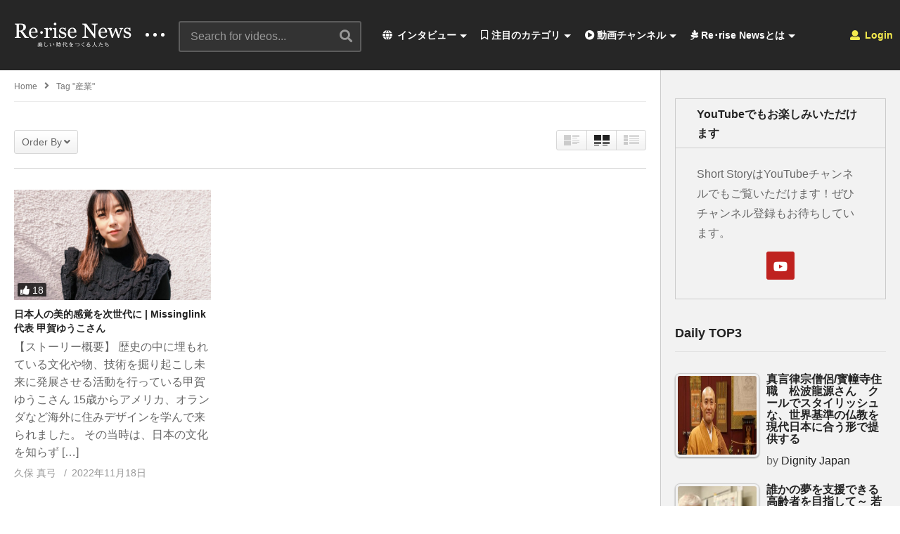

--- FILE ---
content_type: text/html; charset=UTF-8
request_url: https://rerise-news.com/tag/%E7%94%A3%E6%A5%AD/
body_size: 35701
content:
<!DOCTYPE html>
<!--[if IE 7]>
<html class="ie ie7" lang="ja">
<![endif]-->
<!--[if IE 8]>
<html class="ie ie8" lang="ja">
<![endif]-->
<!--[if !(IE 7) | !(IE 8)  ]>-->
<html lang="ja">
<!--<![endif]--><head>
<meta charset="UTF-8">
<meta name="viewport" content="width=device-width, initial-scale=1">
<link rel="profile" href="http://gmpg.org/xfn/11">
<link rel="pingback" href="https://rerise-news.com/xmlrpc.php">
<meta name="description" content="これからの時代を創る仲間がつながる場所"/><title>産業 &#8211; Re･rise News -美しい時代を創る人達-</title>
<meta name='robots' content='max-image-preview:large' />
<link rel="alternate" type="application/rss+xml" title="Re･rise News -美しい時代を創る人達- &raquo; フィード" href="https://rerise-news.com/feed/" />
<link rel="alternate" type="application/rss+xml" title="Re･rise News -美しい時代を創る人達- &raquo; コメントフィード" href="https://rerise-news.com/comments/feed/" />
<link rel="alternate" type="application/rss+xml" title="Re･rise News -美しい時代を創る人達- &raquo; 産業 タグのフィード" href="https://rerise-news.com/tag/%e7%94%a3%e6%a5%ad/feed/" />
<script type="text/javascript">
window._wpemojiSettings = {"baseUrl":"https:\/\/s.w.org\/images\/core\/emoji\/14.0.0\/72x72\/","ext":".png","svgUrl":"https:\/\/s.w.org\/images\/core\/emoji\/14.0.0\/svg\/","svgExt":".svg","source":{"concatemoji":"https:\/\/rerise-news.com\/wp-includes\/js\/wp-emoji-release.min.js"}};
/*! This file is auto-generated */
!function(e,a,t){var n,r,o,i=a.createElement("canvas"),p=i.getContext&&i.getContext("2d");function s(e,t){var a=String.fromCharCode,e=(p.clearRect(0,0,i.width,i.height),p.fillText(a.apply(this,e),0,0),i.toDataURL());return p.clearRect(0,0,i.width,i.height),p.fillText(a.apply(this,t),0,0),e===i.toDataURL()}function c(e){var t=a.createElement("script");t.src=e,t.defer=t.type="text/javascript",a.getElementsByTagName("head")[0].appendChild(t)}for(o=Array("flag","emoji"),t.supports={everything:!0,everythingExceptFlag:!0},r=0;r<o.length;r++)t.supports[o[r]]=function(e){if(p&&p.fillText)switch(p.textBaseline="top",p.font="600 32px Arial",e){case"flag":return s([127987,65039,8205,9895,65039],[127987,65039,8203,9895,65039])?!1:!s([55356,56826,55356,56819],[55356,56826,8203,55356,56819])&&!s([55356,57332,56128,56423,56128,56418,56128,56421,56128,56430,56128,56423,56128,56447],[55356,57332,8203,56128,56423,8203,56128,56418,8203,56128,56421,8203,56128,56430,8203,56128,56423,8203,56128,56447]);case"emoji":return!s([129777,127995,8205,129778,127999],[129777,127995,8203,129778,127999])}return!1}(o[r]),t.supports.everything=t.supports.everything&&t.supports[o[r]],"flag"!==o[r]&&(t.supports.everythingExceptFlag=t.supports.everythingExceptFlag&&t.supports[o[r]]);t.supports.everythingExceptFlag=t.supports.everythingExceptFlag&&!t.supports.flag,t.DOMReady=!1,t.readyCallback=function(){t.DOMReady=!0},t.supports.everything||(n=function(){t.readyCallback()},a.addEventListener?(a.addEventListener("DOMContentLoaded",n,!1),e.addEventListener("load",n,!1)):(e.attachEvent("onload",n),a.attachEvent("onreadystatechange",function(){"complete"===a.readyState&&t.readyCallback()})),(e=t.source||{}).concatemoji?c(e.concatemoji):e.wpemoji&&e.twemoji&&(c(e.twemoji),c(e.wpemoji)))}(window,document,window._wpemojiSettings);
</script>
<style type="text/css">
img.wp-smiley,
img.emoji {
	display: inline !important;
	border: none !important;
	box-shadow: none !important;
	height: 1em !important;
	width: 1em !important;
	margin: 0 0.07em !important;
	vertical-align: -0.1em !important;
	background: none !important;
	padding: 0 !important;
}
</style>
	<link rel='stylesheet' id='wti_like_post_style-css' href='https://rerise-news.com/wp-content/plugins/wti-like-post/css/wti_like_post.css' type='text/css' media='all' />
<link rel='stylesheet' id='wp-block-library-css' href='https://rerise-news.com/wp-includes/css/dist/block-library/style.min.css' type='text/css' media='all' />
<link rel='stylesheet' id='classic-theme-styles-css' href='https://rerise-news.com/wp-includes/css/classic-themes.min.css' type='text/css' media='all' />
<style id='global-styles-inline-css' type='text/css'>
body{--wp--preset--color--black: #000000;--wp--preset--color--cyan-bluish-gray: #abb8c3;--wp--preset--color--white: #ffffff;--wp--preset--color--pale-pink: #f78da7;--wp--preset--color--vivid-red: #cf2e2e;--wp--preset--color--luminous-vivid-orange: #ff6900;--wp--preset--color--luminous-vivid-amber: #fcb900;--wp--preset--color--light-green-cyan: #7bdcb5;--wp--preset--color--vivid-green-cyan: #00d084;--wp--preset--color--pale-cyan-blue: #8ed1fc;--wp--preset--color--vivid-cyan-blue: #0693e3;--wp--preset--color--vivid-purple: #9b51e0;--wp--preset--gradient--vivid-cyan-blue-to-vivid-purple: linear-gradient(135deg,rgba(6,147,227,1) 0%,rgb(155,81,224) 100%);--wp--preset--gradient--light-green-cyan-to-vivid-green-cyan: linear-gradient(135deg,rgb(122,220,180) 0%,rgb(0,208,130) 100%);--wp--preset--gradient--luminous-vivid-amber-to-luminous-vivid-orange: linear-gradient(135deg,rgba(252,185,0,1) 0%,rgba(255,105,0,1) 100%);--wp--preset--gradient--luminous-vivid-orange-to-vivid-red: linear-gradient(135deg,rgba(255,105,0,1) 0%,rgb(207,46,46) 100%);--wp--preset--gradient--very-light-gray-to-cyan-bluish-gray: linear-gradient(135deg,rgb(238,238,238) 0%,rgb(169,184,195) 100%);--wp--preset--gradient--cool-to-warm-spectrum: linear-gradient(135deg,rgb(74,234,220) 0%,rgb(151,120,209) 20%,rgb(207,42,186) 40%,rgb(238,44,130) 60%,rgb(251,105,98) 80%,rgb(254,248,76) 100%);--wp--preset--gradient--blush-light-purple: linear-gradient(135deg,rgb(255,206,236) 0%,rgb(152,150,240) 100%);--wp--preset--gradient--blush-bordeaux: linear-gradient(135deg,rgb(254,205,165) 0%,rgb(254,45,45) 50%,rgb(107,0,62) 100%);--wp--preset--gradient--luminous-dusk: linear-gradient(135deg,rgb(255,203,112) 0%,rgb(199,81,192) 50%,rgb(65,88,208) 100%);--wp--preset--gradient--pale-ocean: linear-gradient(135deg,rgb(255,245,203) 0%,rgb(182,227,212) 50%,rgb(51,167,181) 100%);--wp--preset--gradient--electric-grass: linear-gradient(135deg,rgb(202,248,128) 0%,rgb(113,206,126) 100%);--wp--preset--gradient--midnight: linear-gradient(135deg,rgb(2,3,129) 0%,rgb(40,116,252) 100%);--wp--preset--duotone--dark-grayscale: url('#wp-duotone-dark-grayscale');--wp--preset--duotone--grayscale: url('#wp-duotone-grayscale');--wp--preset--duotone--purple-yellow: url('#wp-duotone-purple-yellow');--wp--preset--duotone--blue-red: url('#wp-duotone-blue-red');--wp--preset--duotone--midnight: url('#wp-duotone-midnight');--wp--preset--duotone--magenta-yellow: url('#wp-duotone-magenta-yellow');--wp--preset--duotone--purple-green: url('#wp-duotone-purple-green');--wp--preset--duotone--blue-orange: url('#wp-duotone-blue-orange');--wp--preset--font-size--small: 13px;--wp--preset--font-size--medium: 20px;--wp--preset--font-size--large: 36px;--wp--preset--font-size--x-large: 42px;}.has-black-color{color: var(--wp--preset--color--black) !important;}.has-cyan-bluish-gray-color{color: var(--wp--preset--color--cyan-bluish-gray) !important;}.has-white-color{color: var(--wp--preset--color--white) !important;}.has-pale-pink-color{color: var(--wp--preset--color--pale-pink) !important;}.has-vivid-red-color{color: var(--wp--preset--color--vivid-red) !important;}.has-luminous-vivid-orange-color{color: var(--wp--preset--color--luminous-vivid-orange) !important;}.has-luminous-vivid-amber-color{color: var(--wp--preset--color--luminous-vivid-amber) !important;}.has-light-green-cyan-color{color: var(--wp--preset--color--light-green-cyan) !important;}.has-vivid-green-cyan-color{color: var(--wp--preset--color--vivid-green-cyan) !important;}.has-pale-cyan-blue-color{color: var(--wp--preset--color--pale-cyan-blue) !important;}.has-vivid-cyan-blue-color{color: var(--wp--preset--color--vivid-cyan-blue) !important;}.has-vivid-purple-color{color: var(--wp--preset--color--vivid-purple) !important;}.has-black-background-color{background-color: var(--wp--preset--color--black) !important;}.has-cyan-bluish-gray-background-color{background-color: var(--wp--preset--color--cyan-bluish-gray) !important;}.has-white-background-color{background-color: var(--wp--preset--color--white) !important;}.has-pale-pink-background-color{background-color: var(--wp--preset--color--pale-pink) !important;}.has-vivid-red-background-color{background-color: var(--wp--preset--color--vivid-red) !important;}.has-luminous-vivid-orange-background-color{background-color: var(--wp--preset--color--luminous-vivid-orange) !important;}.has-luminous-vivid-amber-background-color{background-color: var(--wp--preset--color--luminous-vivid-amber) !important;}.has-light-green-cyan-background-color{background-color: var(--wp--preset--color--light-green-cyan) !important;}.has-vivid-green-cyan-background-color{background-color: var(--wp--preset--color--vivid-green-cyan) !important;}.has-pale-cyan-blue-background-color{background-color: var(--wp--preset--color--pale-cyan-blue) !important;}.has-vivid-cyan-blue-background-color{background-color: var(--wp--preset--color--vivid-cyan-blue) !important;}.has-vivid-purple-background-color{background-color: var(--wp--preset--color--vivid-purple) !important;}.has-black-border-color{border-color: var(--wp--preset--color--black) !important;}.has-cyan-bluish-gray-border-color{border-color: var(--wp--preset--color--cyan-bluish-gray) !important;}.has-white-border-color{border-color: var(--wp--preset--color--white) !important;}.has-pale-pink-border-color{border-color: var(--wp--preset--color--pale-pink) !important;}.has-vivid-red-border-color{border-color: var(--wp--preset--color--vivid-red) !important;}.has-luminous-vivid-orange-border-color{border-color: var(--wp--preset--color--luminous-vivid-orange) !important;}.has-luminous-vivid-amber-border-color{border-color: var(--wp--preset--color--luminous-vivid-amber) !important;}.has-light-green-cyan-border-color{border-color: var(--wp--preset--color--light-green-cyan) !important;}.has-vivid-green-cyan-border-color{border-color: var(--wp--preset--color--vivid-green-cyan) !important;}.has-pale-cyan-blue-border-color{border-color: var(--wp--preset--color--pale-cyan-blue) !important;}.has-vivid-cyan-blue-border-color{border-color: var(--wp--preset--color--vivid-cyan-blue) !important;}.has-vivid-purple-border-color{border-color: var(--wp--preset--color--vivid-purple) !important;}.has-vivid-cyan-blue-to-vivid-purple-gradient-background{background: var(--wp--preset--gradient--vivid-cyan-blue-to-vivid-purple) !important;}.has-light-green-cyan-to-vivid-green-cyan-gradient-background{background: var(--wp--preset--gradient--light-green-cyan-to-vivid-green-cyan) !important;}.has-luminous-vivid-amber-to-luminous-vivid-orange-gradient-background{background: var(--wp--preset--gradient--luminous-vivid-amber-to-luminous-vivid-orange) !important;}.has-luminous-vivid-orange-to-vivid-red-gradient-background{background: var(--wp--preset--gradient--luminous-vivid-orange-to-vivid-red) !important;}.has-very-light-gray-to-cyan-bluish-gray-gradient-background{background: var(--wp--preset--gradient--very-light-gray-to-cyan-bluish-gray) !important;}.has-cool-to-warm-spectrum-gradient-background{background: var(--wp--preset--gradient--cool-to-warm-spectrum) !important;}.has-blush-light-purple-gradient-background{background: var(--wp--preset--gradient--blush-light-purple) !important;}.has-blush-bordeaux-gradient-background{background: var(--wp--preset--gradient--blush-bordeaux) !important;}.has-luminous-dusk-gradient-background{background: var(--wp--preset--gradient--luminous-dusk) !important;}.has-pale-ocean-gradient-background{background: var(--wp--preset--gradient--pale-ocean) !important;}.has-electric-grass-gradient-background{background: var(--wp--preset--gradient--electric-grass) !important;}.has-midnight-gradient-background{background: var(--wp--preset--gradient--midnight) !important;}.has-small-font-size{font-size: var(--wp--preset--font-size--small) !important;}.has-medium-font-size{font-size: var(--wp--preset--font-size--medium) !important;}.has-large-font-size{font-size: var(--wp--preset--font-size--large) !important;}.has-x-large-font-size{font-size: var(--wp--preset--font-size--x-large) !important;}
.wp-block-navigation a:where(:not(.wp-element-button)){color: inherit;}
:where(.wp-block-columns.is-layout-flex){gap: 2em;}
.wp-block-pullquote{font-size: 1.5em;line-height: 1.6;}
</style>
<link rel='stylesheet' id='video-ads-management-css' href='https://rerise-news.com/wp-content/plugins/cactus-ads/css/video-ads-management.css' type='text/css' media='all' />
<link rel='stylesheet' id='truemag-rating-css' href='https://rerise-news.com/wp-content/plugins/cactus-rating/css/style.css' type='text/css' media='all' />
<link rel='stylesheet' id='animate-css' href='https://rerise-news.com/wp-content/plugins/cactus-rating/css/animate.min.css' type='text/css' media='all' />
<link rel='stylesheet' id='contact-form-7-css' href='https://rerise-news.com/wp-content/plugins/contact-form-7/includes/css/styles.css' type='text/css' media='all' />
<link rel='stylesheet' id='easy-tab-css' href='https://rerise-news.com/wp-content/plugins/easy-tab/tab.css' type='text/css' media='all' />
<link rel='stylesheet' id='tptn-style-left-thumbs-css' href='https://rerise-news.com/wp-content/plugins/top-10/css/left-thumbs.min.css' type='text/css' media='all' />
<style id='tptn-style-left-thumbs-inline-css' type='text/css'>

			.tptn-left-thumbs a {
			  width: 120px;
			  height: 120px;
			  text-decoration: none;
			}
			.tptn-left-thumbs img {
				width: 120px;
				max-height: 120px;
				margin: auto;
			}
			.tptn-left-thumbs .tptn_title {
			  width: 100%;
			}
			

			.tptn_posts_widget3 img.tptn_thumb {
				width: 120px !important;
				height: 120px !important;
			}
			
</style>
<link rel='stylesheet' id='wp-user-profile-avatar-frontend-css' href='https://rerise-news.com/wp-content/plugins/wp-user-profile-avatar/assets/css/frontend.min.css' type='text/css' media='all' />
<link rel='stylesheet' id='videopro-parent-css' href='https://rerise-news.com/wp-content/themes/videopro/style.css' type='text/css' media='all' />
<link rel='stylesheet' id='font-awesome-2-css' href='https://rerise-news.com/wp-content/themes/videopro/css/font-awesome/css/font-awesome.min.css' type='text/css' media='all' />
<link rel='stylesheet' id='slick-css' href='https://rerise-news.com/wp-content/themes/videopro/css/slick.css' type='text/css' media='all' />
<link rel='stylesheet' id='malihu-scroll-css' href='https://rerise-news.com/wp-content/themes/videopro/css/jquery.mCustomScrollbar.min.css' type='text/css' media='all' />
<link rel='stylesheet' id='videopro-style-css' href='https://rerise-news.com/wp-content/themes/videopro-child/style.css' type='text/css' media='all' />
<link rel='stylesheet' id='videopro-membership-css' href='https://rerise-news.com/wp-content/themes/videopro/css/membership.css' type='text/css' media='all' />
<link rel='stylesheet' id='cactus-video-css-css' href='https://rerise-news.com/wp-content/plugins/cactus-video/css/main.css' type='text/css' media='all' />
<link rel='stylesheet' id='videopro-lightbox-style-css' href='https://rerise-news.com/wp-content/plugins/cactus-video/js/lightbox/lightbox.css' type='text/css' media='all' />
<link rel='stylesheet' id='ct-priority-nav-css' href='https://rerise-news.com/wp-content/plugins/videopro-shortcodes/shortcodes/js/priority-nav/priority-nav-core.css' type='text/css' media='all' />
<link rel='stylesheet' id='ct_shortcode_style-css' href='https://rerise-news.com/wp-content/plugins/videopro-shortcodes/shortcodes/css/shortcode.css' type='text/css' media='all' />
<style id='ct_shortcode_style-inline-css' type='text/css'>
@media only screen and (-webkit-min-device-pixel-ratio: 2),(min-resolution: 192dpi) {
					/* Retina Logo */
					.primary-header .cactus-logo.navigation-font a{background:url(https://rerise-news.com/wp-content/uploads/2020/10/ReriseNewsLogo.gif) no-repeat center; background-size:contain;}
					.primary-header .cactus-logo.navigation-font a img{ opacity:0; visibility:hidden}
				}img.gform_ajax_spinner{background:url(https://rerise-news.com/wp-content/themes/videopro/images/ajax-loader.gif);}.bg-m-color-1, .btn-default.bt-style-1:visited:not(:hover), button.bt-style-1:visited:not(:hover), input[type=button].bt-style-1:visited:not(:hover), input[type=submit].bt-style-1:visited:not(:hover), .btn-default.subscribe, .cactus-nav-style-3 .cactus-only-main-menu .cactus-main-menu > ul > li:hover > a:after, .cactus-nav-style-5 .cactus-open-left-sidebar.right-logo.cactus-main-menu > ul > li > a.active > span, .ct-sub-w-title, .slider-toolbar-carousel .cactus-listing-config.style-2 .cactus-post-item.active .entry-content:before, .cactus-post-format-playlist .cactus-post-item.active:after, .channel-menu .channel-menu-item.active a:after, .easy-tab .tabs > li.active > a:after, .body-content .vc_tta.vc_general .vc_tta-tab.vc_active:after, .submitModal .textwidget .wpcf7 input[type="submit"]:not(:hover), .comming-soon-wrapper .wpcf7-form input[type="submit"]:not(:hover), #body-wrap .comming-soon-wrapper .gform_wrapper .gform_footer input.button:not(:hover), #body-wrap .comming-soon-wrapper .gform_wrapper .gform_footer input[type=submit]:not(:hover), .ct-shortcode-sliderv3.sliderv10 .slick-dots > li > button:hover, .ct-shortcode-sliderv3.sliderv10 .slick-dots > li.slick-active > button, .tab-control a.active:after, .ct-shortcode-sliderv3.sliderv8 .cactus-post-item.active:after, .btn-default.bt-style-1:not(:hover), button.bt-style-1:not(:hover), input[type=button].bt-style-1:not(:hover), input[type=submit].bt-style-1:not(:hover), .btn-default.bt-style-1:visited:not(:hover), button.bt-style-1:visited:not(:hover), input[type=button].bt-style-1:visited:not(:hover), input[type=submit].bt-style-1:visited:not(:hover),.cactus-nav-style-3 .cactus-only-main-menu .cactus-main-menu > ul > li.current-menu-ancestor > a:after, .cactus-nav-style-3 .cactus-only-main-menu .cactus-main-menu > ul > li.current-menu-item > a:after, .cactus-nav-style-3 .cactus-only-main-menu .cactus-main-menu > ul > li:hover > a:after,.item-review:before,.star-rating-block:before, .cactus-header-search-form .widget-asf .searchtext .suggestion ul li.active a,.cactus-header-search-form .widget-asf .searchtext .suggestion ul li a:hover, .btn-watch-later.added, #video_thumbnail_image .ct-icon-video.animated{background-color:#ff00c7;}.m-color-1, body .wpcf7-response-output.wpcf7-mail-sent-ok, #body-wrap .gform_wrapper .validation_message,.item-review .box-text .score,.star-rating-block .rating-summary-block .rating-stars, .tml-profile-page .menu-items a.active {color:#ff00c7;} .border-m-color-1, .cactus-main-menu > ul > li > ul li:first-child, .slider-toolbar-carousel .cactus-listing-config.style-2 .cactus-post-item.active .entry-content .picture-content > a:before {border-color:#ff00c7}.svg-loading svg path, .svg-loading svg rect {fill:#ff00c7;}body,.tooltip,.content-font,.gallery-item,.cactus-nav-left > *:not(.navigation-font),.cactus-nav-right > *:not(.navigation-font),footer .cactus-container > .cactus-row > *,.cactus-listing-config.style-2 .cactus-post-item,footer .footer-info .link #menu-footer-menu li,.style-widget-popular-post.style-casting .cactus-post-item > .entry-content > *,.comments-area .comment-author > *,.submitModal .cat > .row > *,.login-to-vote .login-msg,.ct-shortcode-iconbox > *,.ct-shortcode-iconbox.style-2 > *,.ct-shortcode-promo.style-2 > *,.widget-asf .searchtext .suggestion,.wp-pagenavi > *,.cat-listing li{font-size:16px;}@media(max-width:1024px){.cactus-sidebar.ct-medium > .cactus-sidebar-content > *, .no-results.not-found .page-content{font-size:16px;}}@media(max-width:767px){#header-navigation .cactus-nav-control .cactus-header-search-form form input:not([type="submit"]),#header-navigation .cactus-nav-control .cactus-header-search-form form input:not([type="submit"]):focus{font-size:18px;}}.body-content figure.wp-caption .wp-caption-text,.comments-area .comment-awaiting-moderation,.submitModal .modal-body .wpcf7-form .note,#asf-search-filters > .filter-item,#asf-search-filters > .filter-item.tags-items > *,#asf-search-filters > .active-filter-items > *,.cactus-tooltip .tooltip-info{font-size:14px;}.metadata-font,.metadata-font .font-size-1,.cactus-note.font-size-1:not(.heading-font),.ct-sub-w-title{font-size:14px}.cactus-submit-video a{background-color:#############################################dd3333 !important;color:#############################################ffffff !important;}.cactus-submit-video a:hover{background-color:################################################999999 !important;color:#############################################3a3a3a !important;}blockquote{
  font-size:18px;
  text-align:left;
  padding:10px;
  border:1px solid #7adfa9;
  background-color:#b8ecec24;
}
</style>
<link rel='stylesheet' id='jquery-lazyloadxt-spinner-css-css' href='//rerise-news.com/wp-content/plugins/a3-lazy-load/assets/css/jquery.lazyloadxt.spinner.css' type='text/css' media='all' />
<script type='text/javascript' src='https://rerise-news.com/wp-includes/js/jquery/jquery.min.js' id='jquery-core-js'></script>
<script type='text/javascript' src='https://rerise-news.com/wp-includes/js/jquery/jquery-migrate.min.js' id='jquery-migrate-js'></script>
<script type='text/javascript' id='wti_like_post_script-js-extra'>
/* <![CDATA[ */
var wtilp = {"ajax_url":"https:\/\/rerise-news.com\/wp-admin\/admin-ajax.php"};
/* ]]> */
</script>
<script type='text/javascript' src='https://rerise-news.com/wp-content/plugins/wti-like-post/js/wti_like_post.js' id='wti_like_post_script-js'></script>
<script type='text/javascript' id='advance-search-js-extra'>
/* <![CDATA[ */
var asf = {"ajaxurl":"https:\/\/rerise-news.com\/wp-admin\/admin-ajax.php"};
/* ]]> */
</script>
<script type='text/javascript' src='https://rerise-news.com/wp-content/plugins/advance-search-form/searchform.js' id='advance-search-js'></script>
<script type='text/javascript' src='https://rerise-news.com/wp-content/plugins/advance-search-form/jquery.mousewheel.js' id='mousewheel-js'></script>
<script type='text/javascript' src='https://rerise-news.com/wp-content/plugins/easy-tab/tab.js' id='easy-tab-js'></script>
<script type='text/javascript' id='videopro-ajax-request-js-extra'>
/* <![CDATA[ */
var cactus = {"ajaxurl":"https:\/\/rerise-news.com\/wp-admin\/admin-ajax.php","video_pro_main_color":"#ff00c7","query_vars":{"tag":"%e7%94%a3%e6%a5%ad","error":"","m":"","p":0,"post_parent":"","subpost":"","subpost_id":"","attachment":"","attachment_id":0,"name":"","pagename":"","page_id":0,"second":"","minute":"","hour":"","day":0,"monthnum":0,"year":0,"w":0,"category_name":"","cat":"","tag_id":2940,"author":"","author_name":"","feed":"","tb":"","paged":0,"meta_key":"","meta_value":"","preview":"","s":"","sentence":"","title":"","fields":"","menu_order":"","embed":"","category__in":[],"category__not_in":[],"category__and":[],"post__in":[],"post__not_in":[],"post_name__in":[],"tag__in":[],"tag__not_in":[],"tag__and":[],"tag_slug__in":["%e7%94%a3%e6%a5%ad"],"tag_slug__and":[],"post_parent__in":[],"post_parent__not_in":[],"author__in":[],"author__not_in":[],"ignore_sticky_posts":false,"suppress_filters":false,"cache_results":true,"update_post_term_cache":true,"update_menu_item_cache":false,"lazy_load_term_meta":true,"update_post_meta_cache":true,"post_type":"","posts_per_page":10,"nopaging":false,"comments_per_page":"50","no_found_rows":false,"order":"DESC"},"current_url":"https:\/\/rerise-news.com\/tag\/%E7%94%A3%E6%A5%AD"};
/* ]]> */
</script>
<script type='text/javascript' src='https://rerise-news.com/wp-content/themes/videopro/js/ajax.js' id='videopro-ajax-request-js'></script>
<link rel="https://api.w.org/" href="https://rerise-news.com/wp-json/" /><link rel="alternate" type="application/json" href="https://rerise-news.com/wp-json/wp/v2/tags/2940" /><link rel="EditURI" type="application/rsd+xml" title="RSD" href="https://rerise-news.com/xmlrpc.php?rsd" />
<link rel="wlwmanifest" type="application/wlwmanifest+xml" href="https://rerise-news.com/wp-includes/wlwmanifest.xml" />
<meta name="generator" content="WordPress 6.1.9" />
<meta name="generator" content="Powered by WPBakery Page Builder - drag and drop page builder for WordPress."/>
<link rel="icon" href="https://rerise-news.com/wp-content/uploads/2020/10/cropped-youtube_icon-32x32.jpg" sizes="32x32" />
<link rel="icon" href="https://rerise-news.com/wp-content/uploads/2020/10/cropped-youtube_icon-192x192.jpg" sizes="192x192" />
<link rel="apple-touch-icon" href="https://rerise-news.com/wp-content/uploads/2020/10/cropped-youtube_icon-180x180.jpg" />
<meta name="msapplication-TileImage" content="https://rerise-news.com/wp-content/uploads/2020/10/cropped-youtube_icon-270x270.jpg" />
		<style type="text/css" id="wp-custom-css">
			.SandboxRoot.env-bp-820 .timeline-Tweet-text{font-size:18px;}

#twitter-widget-0{
   width: 600px;
    height: 800px;	
}

.cactus-breadcrumb{text-transform: none;}

.body-content.hidden-content {
    max-height: 160px;
    overflow: hidden;
    margin-bottom: 0;
}

.wpex-loop-readmore {
    display: none;
}

.read-more {
    display: none;
}		</style>
		<noscript><style> .wpb_animate_when_almost_visible { opacity: 1; }</style></noscript></head>
<body class="archive tag tag-2940 group-blog enable-sticky-menu  behavior-down layout-fullwidth wpb-js-composer js-comp-ver-6.8.0 vc_responsive">
<div id="fb-root"></div>
<script async defer crossorigin="anonymous" src="https://connect.facebook.net/en_GB/sdk.js#xfbml=1&version=v6.0&appId=498927376861973&autoLogAppEvents=1"></script>
<a name="top" style="height:0; position:absolute; top:0;" id="top"></a>
<div id="body-wrap" data-background=" " class=" ">
    <div id="wrap">
    	        <header id="header-navigation">
    	<!--Navigation style-->
<div class="cactus-nav-control ">
    
		     <div class="cactus-nav-main dark-div  dark-bg-color-1" >
        
        <div class="cactus-container padding-30px ">
            
            <div class="cactus-row magin-30px">
                
                <!--nav left-->
                <div class="cactus-nav-left">
                    <!--logo-->
                    <div class="cactus-logo navigation-font">
                    	                        <a href="https://rerise-news.com/">
                        	<img src="https://rerise-news.com/wp-content/uploads/2020/10/ReriseNewsLogo.gif" alt="Re･rise News -美しい時代を創る人達-" title="Re･rise News -美しい時代を創る人達-" class="cactus-img-logo">
                            
                                                        <img src="https://rerise-news.com/wp-content/uploads/2020/10/ReriseNewsLogo.gif" alt="Re･rise News -美しい時代を創る人達-" title="Re･rise News -美しい時代を創る人達-" class="cactus-img-logo cactus-img-sticky">
                                                    </a>
                    </div><!--logo-->
                    
                    <div class="cactus-main-menu cactus-open-left-sidebar right-logo navigation-font">
                        <ul>
                          <li><a href="javascript:;"><span></span><span></span><span></span></a></li>
                        </ul>
                    </div>
                                        <!--header search-->
                    <div class="cactus-header-search-form search-box-expandable">
                    								<div class="cactus-main-menu cactus-open-search-mobile navigation-font">
								<ul>
								  <li><a href="javascript:;"><i class="fas fa-search"></i></a></li>
								</ul>
							</div>
							<form action="https://rerise-news.com/" method="get">								
								<input type="text" placeholder="Search for videos..." name="s" value="">
                                <i class="fas fa-search" aria-hidden="true"></i>
								<input type="submit" value="SEARCH"  id="searchsubmit" class="padding-small">                                
							</form>
                                            </div><!--header search-->
                    					                </div> <!--nav left-->
                
                <!--nav right-->
                <div class="cactus-nav-right">
                    <div class="cactus-main-menu cactus-open-menu-mobile navigation-font">
                        <ul>
                          <li><a href="javascript:;"><i class="fas fa-bars"></i>MENU</a></li>
                        </ul>
                    </div>
                    
					                    <div class="cactus-main-menu cactus-user-login navigation-font">
                        <ul>                	                 
                            <li>   
                                                                      
                                    <a href="https://rerise-news.com/wp-login.php?redirect_to=https%3A%2F%2Frerise-news.com%2Ftag%2F%25E7%2594%25A3%25E6%25A5%25AD%3Ftag%3D%2525E7%252594%2525A3%2525E6%2525A5%2525AD"><i class="fas fa-user"></i>&nbsp;Login</a>
                                                                                                </li>                                       
                        </ul>
                    </div>
						
                </div><!--nav right-->
                                    <!--nav left-->
                    <div class="cactus-nav-left cactus-only-main-menu">
                         <!--main menu / megamenu / Basic dropdown-->                                  
                        <div class="cactus-main-menu navigation-font">
                        	                            <ul class="nav navbar-nav">
                                <li id="mega-menu-item-3816" class=" menu-item menu-item-type-post_type menu-item-object-page current_page_parent menu-item-has-children parent level0 has-sub dropdown main-menu-item list-style"><a href="https://rerise-news.com/blog/"><i class="fas fa-globe"></i> インタビュー</a>
<ul class="sub-menu dropdown-menu sub-menu-list level0">
<li class="menu-item level2  menu-item menu-item-type-post_type menu-item-object-page level1"><a href="https://rerise-news.com/blog-listing/"><i class="fas fa-quote-left"></i> すべての記事インタビュー</a></li><li class="menu-item level2  menu-item menu-item-type-taxonomy menu-item-object-post_format level1"><a href="https://rerise-news.com/type/video/"><i class="fas fa-play-circle"></i> すべての動画コンテンツ</a></li></ul></li><li id="mega-menu-item-3926" class=" menu-item menu-item-type-custom menu-item-object-custom menu-item-has-children parent level0 has-sub dropdown main-menu-item dropdown-mega"><a href="#"><i class="far fa-bookmark"></i> 注目のカテゴリ</a>
<div class="sub-content dropdown-menu sub-menu sub-menu-box sub-menu-box-tabs preview-mode"><ul class="sub-channel"><li><div class="channel-content" id="channel-5365"><div class="row">		<div class="content-item col-md-4">
				
			<div class="video-item">
				  <div class="item-thumbnail">
					  <a href="https://rerise-news.com/education/yoshihiko-sato/" title="ビジネスコーチングとコミュニケーション講座をオンラインで開催されている佐藤好彦さん"><img class="lazy lazy-hidden" width="277" height="156"  src="//rerise-news.com/wp-content/plugins/a3-lazy-load/assets/images/lazy_placeholder.gif" data-lazy-type="image" data-src="https://rerise-news.com/wp-content/uploads/2025/12/yoshihikosato-277x156.png" srcset="" data-srcset="https://rerise-news.com/wp-content/uploads/2025/12/yoshihikosato-277x156.png 277w, https://rerise-news.com/wp-content/uploads/2025/12/yoshihikosato-300x169.png 300w, https://rerise-news.com/wp-content/uploads/2025/12/yoshihikosato-1024x576.png 1024w, https://rerise-news.com/wp-content/uploads/2025/12/yoshihikosato-768x432.png 768w, https://rerise-news.com/wp-content/uploads/2025/12/yoshihikosato-205x115.png 205w, https://rerise-news.com/wp-content/uploads/2025/12/yoshihikosato-320x180.png 320w, https://rerise-news.com/wp-content/uploads/2025/12/yoshihikosato-407x229.png 407w, https://rerise-news.com/wp-content/uploads/2025/12/yoshihikosato-565x318.png 565w, https://rerise-news.com/wp-content/uploads/2025/12/yoshihikosato-636x358.png 636w, https://rerise-news.com/wp-content/uploads/2025/12/yoshihikosato-800x450.png 800w, https://rerise-news.com/wp-content/uploads/2025/12/yoshihikosato.png 1280w" sizes="(max-width: 277px) 100vw, 277px" alt="yoshihikosato.png"/><noscript><img width="277" height="156"  src="https://rerise-news.com/wp-content/uploads/2025/12/yoshihikosato-277x156.png" srcset="https://rerise-news.com/wp-content/uploads/2025/12/yoshihikosato-277x156.png 277w, https://rerise-news.com/wp-content/uploads/2025/12/yoshihikosato-300x169.png 300w, https://rerise-news.com/wp-content/uploads/2025/12/yoshihikosato-1024x576.png 1024w, https://rerise-news.com/wp-content/uploads/2025/12/yoshihikosato-768x432.png 768w, https://rerise-news.com/wp-content/uploads/2025/12/yoshihikosato-205x115.png 205w, https://rerise-news.com/wp-content/uploads/2025/12/yoshihikosato-320x180.png 320w, https://rerise-news.com/wp-content/uploads/2025/12/yoshihikosato-407x229.png 407w, https://rerise-news.com/wp-content/uploads/2025/12/yoshihikosato-565x318.png 565w, https://rerise-news.com/wp-content/uploads/2025/12/yoshihikosato-636x358.png 636w, https://rerise-news.com/wp-content/uploads/2025/12/yoshihikosato-800x450.png 800w, https://rerise-news.com/wp-content/uploads/2025/12/yoshihikosato.png 1280w" sizes="(max-width: 277px) 100vw, 277px" alt="yoshihikosato.png"/></noscript><div class="ct-icon-video"></div></a>
				  </div>
				  <div class="item-head">
					  <h3><a href="https://rerise-news.com/education/yoshihiko-sato/">ビジネスコーチングとコミュニケーション講座をオンラインで開催されている佐藤好彦さん</a></h3></div>
				  </div>		</div>
				<div class="content-item col-md-4">
				
			<div class="video-item">
				  <div class="item-thumbnail">
					  <a href="https://rerise-news.com/community/asuka_yokochi/" title="CAN MOVIE 代表 横地 明日加さん"><img class="lazy lazy-hidden" width="277" height="156"  src="//rerise-news.com/wp-content/plugins/a3-lazy-load/assets/images/lazy_placeholder.gif" data-lazy-type="image" data-src="https://rerise-news.com/wp-content/uploads/2025/12/yokochi_asuka-277x156.png" srcset="" data-srcset="https://rerise-news.com/wp-content/uploads/2025/12/yokochi_asuka-277x156.png 277w, https://rerise-news.com/wp-content/uploads/2025/12/yokochi_asuka-300x169.png 300w, https://rerise-news.com/wp-content/uploads/2025/12/yokochi_asuka-1024x576.png 1024w, https://rerise-news.com/wp-content/uploads/2025/12/yokochi_asuka-768x432.png 768w, https://rerise-news.com/wp-content/uploads/2025/12/yokochi_asuka-205x115.png 205w, https://rerise-news.com/wp-content/uploads/2025/12/yokochi_asuka-320x180.png 320w, https://rerise-news.com/wp-content/uploads/2025/12/yokochi_asuka-407x229.png 407w, https://rerise-news.com/wp-content/uploads/2025/12/yokochi_asuka-565x318.png 565w, https://rerise-news.com/wp-content/uploads/2025/12/yokochi_asuka-636x358.png 636w, https://rerise-news.com/wp-content/uploads/2025/12/yokochi_asuka-800x450.png 800w, https://rerise-news.com/wp-content/uploads/2025/12/yokochi_asuka.png 1280w" sizes="(max-width: 277px) 100vw, 277px" alt="yokochi_asuka.png"/><noscript><img width="277" height="156"  src="https://rerise-news.com/wp-content/uploads/2025/12/yokochi_asuka-277x156.png" srcset="https://rerise-news.com/wp-content/uploads/2025/12/yokochi_asuka-277x156.png 277w, https://rerise-news.com/wp-content/uploads/2025/12/yokochi_asuka-300x169.png 300w, https://rerise-news.com/wp-content/uploads/2025/12/yokochi_asuka-1024x576.png 1024w, https://rerise-news.com/wp-content/uploads/2025/12/yokochi_asuka-768x432.png 768w, https://rerise-news.com/wp-content/uploads/2025/12/yokochi_asuka-205x115.png 205w, https://rerise-news.com/wp-content/uploads/2025/12/yokochi_asuka-320x180.png 320w, https://rerise-news.com/wp-content/uploads/2025/12/yokochi_asuka-407x229.png 407w, https://rerise-news.com/wp-content/uploads/2025/12/yokochi_asuka-565x318.png 565w, https://rerise-news.com/wp-content/uploads/2025/12/yokochi_asuka-636x358.png 636w, https://rerise-news.com/wp-content/uploads/2025/12/yokochi_asuka-800x450.png 800w, https://rerise-news.com/wp-content/uploads/2025/12/yokochi_asuka.png 1280w" sizes="(max-width: 277px) 100vw, 277px" alt="yokochi_asuka.png"/></noscript><div class="ct-icon-video"></div></a>
				  </div>
				  <div class="item-head">
					  <h3><a href="https://rerise-news.com/community/asuka_yokochi/">CAN MOVIE 代表 横地 明日加さん</a></h3></div>
				  </div>		</div>
				<div class="content-item col-md-4">
				
			<div class="video-item">
				  <div class="item-thumbnail">
					  <a href="https://rerise-news.com/community/mariko_yokoda/" title="ドイツを拠点に「世界のどこでも自分らしく生きる」をサポートするライフコーチ 與古田まり子さん"><img class="lazy lazy-hidden" width="277" height="156"  src="//rerise-news.com/wp-content/plugins/a3-lazy-load/assets/images/lazy_placeholder.gif" data-lazy-type="image" data-src="https://rerise-news.com/wp-content/uploads/2025/10/與古田まり子さん-277x156.jpg" srcset="" data-srcset="https://rerise-news.com/wp-content/uploads/2025/10/與古田まり子さん-277x156.jpg 277w, https://rerise-news.com/wp-content/uploads/2025/10/與古田まり子さん-300x169.jpg 300w, https://rerise-news.com/wp-content/uploads/2025/10/與古田まり子さん-1024x576.jpg 1024w, https://rerise-news.com/wp-content/uploads/2025/10/與古田まり子さん-768x432.jpg 768w, https://rerise-news.com/wp-content/uploads/2025/10/與古田まり子さん-205x115.jpg 205w, https://rerise-news.com/wp-content/uploads/2025/10/與古田まり子さん-320x180.jpg 320w, https://rerise-news.com/wp-content/uploads/2025/10/與古田まり子さん-407x229.jpg 407w, https://rerise-news.com/wp-content/uploads/2025/10/與古田まり子さん-565x318.jpg 565w, https://rerise-news.com/wp-content/uploads/2025/10/與古田まり子さん-636x358.jpg 636w, https://rerise-news.com/wp-content/uploads/2025/10/與古田まり子さん-800x450.jpg 800w, https://rerise-news.com/wp-content/uploads/2025/10/與古田まり子さん.jpg 1280w" sizes="(max-width: 277px) 100vw, 277px" alt="與古田まり子さん.jpg"/><noscript><img width="277" height="156"  src="https://rerise-news.com/wp-content/uploads/2025/10/與古田まり子さん-277x156.jpg" srcset="https://rerise-news.com/wp-content/uploads/2025/10/與古田まり子さん-277x156.jpg 277w, https://rerise-news.com/wp-content/uploads/2025/10/與古田まり子さん-300x169.jpg 300w, https://rerise-news.com/wp-content/uploads/2025/10/與古田まり子さん-1024x576.jpg 1024w, https://rerise-news.com/wp-content/uploads/2025/10/與古田まり子さん-768x432.jpg 768w, https://rerise-news.com/wp-content/uploads/2025/10/與古田まり子さん-205x115.jpg 205w, https://rerise-news.com/wp-content/uploads/2025/10/與古田まり子さん-320x180.jpg 320w, https://rerise-news.com/wp-content/uploads/2025/10/與古田まり子さん-407x229.jpg 407w, https://rerise-news.com/wp-content/uploads/2025/10/與古田まり子さん-565x318.jpg 565w, https://rerise-news.com/wp-content/uploads/2025/10/與古田まり子さん-636x358.jpg 636w, https://rerise-news.com/wp-content/uploads/2025/10/與古田まり子さん-800x450.jpg 800w, https://rerise-news.com/wp-content/uploads/2025/10/與古田まり子さん.jpg 1280w" sizes="(max-width: 277px) 100vw, 277px" alt="與古田まり子さん.jpg"/></noscript><div class="ct-icon-video"></div></a><div class="cactus-note font-size-1"><i class="fas fa-thumbs-up"></i><span>21</span></div>
				  </div>
				  <div class="item-head">
					  <h3><a href="https://rerise-news.com/community/mariko_yokoda/">ドイツを拠点に「世界のどこでも自分らしく生きる」をサポートするライフコーチ 與古田まり子さん</a></h3></div>
				  </div>		</div>
		</div></div></li><li id="mega-menu-item-5365" class=" menu-item menu-item-type-taxonomy menu-item-object-category level1 channel-title" data-target="channel-5365" data-type="taxonomy" data-post="any" data-object="category" data-id="18"><a href="https://rerise-news.com/category/business/">ビジネス</a></li><li><div class="channel-content" id="channel-5366"><div class="row">		<div class="content-item col-md-4">
				
			<div class="video-item">
				  <div class="item-thumbnail">
					  <a href="https://rerise-news.com/youth/k-oh/" title="「自分の努力で大愛をつくり、周りの人を幸せにしたい」株式会社アズスタッフ 海外人材部 王 科焱（オウ カエン）さん"><img class="lazy lazy-hidden" width="277" height="156"  src="//rerise-news.com/wp-content/plugins/a3-lazy-load/assets/images/lazy_placeholder.gif" data-lazy-type="image" data-src="https://rerise-news.com/wp-content/uploads/2025/12/IMG_4317-1-1-277x156.jpeg" srcset="" data-srcset="https://rerise-news.com/wp-content/uploads/2025/12/IMG_4317-1-1-277x156.jpeg 277w, https://rerise-news.com/wp-content/uploads/2025/12/IMG_4317-1-1-300x169.jpeg 300w, https://rerise-news.com/wp-content/uploads/2025/12/IMG_4317-1-1-1024x576.jpeg 1024w, https://rerise-news.com/wp-content/uploads/2025/12/IMG_4317-1-1-768x432.jpeg 768w, https://rerise-news.com/wp-content/uploads/2025/12/IMG_4317-1-1-1536x864.jpeg 1536w, https://rerise-news.com/wp-content/uploads/2025/12/IMG_4317-1-1-2048x1152.jpeg 2048w, https://rerise-news.com/wp-content/uploads/2025/12/IMG_4317-1-1-205x115.jpeg 205w, https://rerise-news.com/wp-content/uploads/2025/12/IMG_4317-1-1-320x180.jpeg 320w, https://rerise-news.com/wp-content/uploads/2025/12/IMG_4317-1-1-407x229.jpeg 407w, https://rerise-news.com/wp-content/uploads/2025/12/IMG_4317-1-1-565x318.jpeg 565w, https://rerise-news.com/wp-content/uploads/2025/12/IMG_4317-1-1-636x358.jpeg 636w, https://rerise-news.com/wp-content/uploads/2025/12/IMG_4317-1-1-800x450.jpeg 800w, https://rerise-news.com/wp-content/uploads/2025/12/IMG_4317-1-1-1280x720.jpeg 1280w" sizes="(max-width: 277px) 100vw, 277px" alt="IMG_4317 (1)"/><noscript><img width="277" height="156"  src="https://rerise-news.com/wp-content/uploads/2025/12/IMG_4317-1-1-277x156.jpeg" srcset="https://rerise-news.com/wp-content/uploads/2025/12/IMG_4317-1-1-277x156.jpeg 277w, https://rerise-news.com/wp-content/uploads/2025/12/IMG_4317-1-1-300x169.jpeg 300w, https://rerise-news.com/wp-content/uploads/2025/12/IMG_4317-1-1-1024x576.jpeg 1024w, https://rerise-news.com/wp-content/uploads/2025/12/IMG_4317-1-1-768x432.jpeg 768w, https://rerise-news.com/wp-content/uploads/2025/12/IMG_4317-1-1-1536x864.jpeg 1536w, https://rerise-news.com/wp-content/uploads/2025/12/IMG_4317-1-1-2048x1152.jpeg 2048w, https://rerise-news.com/wp-content/uploads/2025/12/IMG_4317-1-1-205x115.jpeg 205w, https://rerise-news.com/wp-content/uploads/2025/12/IMG_4317-1-1-320x180.jpeg 320w, https://rerise-news.com/wp-content/uploads/2025/12/IMG_4317-1-1-407x229.jpeg 407w, https://rerise-news.com/wp-content/uploads/2025/12/IMG_4317-1-1-565x318.jpeg 565w, https://rerise-news.com/wp-content/uploads/2025/12/IMG_4317-1-1-636x358.jpeg 636w, https://rerise-news.com/wp-content/uploads/2025/12/IMG_4317-1-1-800x450.jpeg 800w, https://rerise-news.com/wp-content/uploads/2025/12/IMG_4317-1-1-1280x720.jpeg 1280w" sizes="(max-width: 277px) 100vw, 277px" alt="IMG_4317 (1)"/></noscript><div class="ct-icon-video"></div></a>
				  </div>
				  <div class="item-head">
					  <h3><a href="https://rerise-news.com/youth/k-oh/">「自分の努力で大愛をつくり、周りの人を幸せにしたい」株式会社アズスタッフ 海外人材部 王 科焱（オウ カエン）さん</a></h3></div>
				  </div>		</div>
				<div class="content-item col-md-4">
				
			<div class="video-item">
				  <div class="item-thumbnail">
					  <a href="https://rerise-news.com/youth/hiro-katsu/" title="日本の未来に希望を与えたい大学生　〜勝 陽色さん〜"><img class="lazy lazy-hidden" width="277" height="156"  src="//rerise-news.com/wp-content/plugins/a3-lazy-load/assets/images/lazy_placeholder.gif" data-lazy-type="image" data-src="https://rerise-news.com/wp-content/uploads/2025/09/DSC04669-277x156.jpg" srcset="" data-srcset="https://rerise-news.com/wp-content/uploads/2025/09/DSC04669-277x156.jpg 277w, https://rerise-news.com/wp-content/uploads/2025/09/DSC04669-300x169.jpg 300w, https://rerise-news.com/wp-content/uploads/2025/09/DSC04669-1024x576.jpg 1024w, https://rerise-news.com/wp-content/uploads/2025/09/DSC04669-768x432.jpg 768w, https://rerise-news.com/wp-content/uploads/2025/09/DSC04669-1536x864.jpg 1536w, https://rerise-news.com/wp-content/uploads/2025/09/DSC04669-2048x1152.jpg 2048w, https://rerise-news.com/wp-content/uploads/2025/09/DSC04669-205x115.jpg 205w, https://rerise-news.com/wp-content/uploads/2025/09/DSC04669-320x180.jpg 320w, https://rerise-news.com/wp-content/uploads/2025/09/DSC04669-407x229.jpg 407w, https://rerise-news.com/wp-content/uploads/2025/09/DSC04669-565x318.jpg 565w, https://rerise-news.com/wp-content/uploads/2025/09/DSC04669-636x358.jpg 636w, https://rerise-news.com/wp-content/uploads/2025/09/DSC04669-800x450.jpg 800w, https://rerise-news.com/wp-content/uploads/2025/09/DSC04669-1280x720.jpg 1280w" sizes="(max-width: 277px) 100vw, 277px" alt="DSC04669"/><noscript><img width="277" height="156"  src="https://rerise-news.com/wp-content/uploads/2025/09/DSC04669-277x156.jpg" srcset="https://rerise-news.com/wp-content/uploads/2025/09/DSC04669-277x156.jpg 277w, https://rerise-news.com/wp-content/uploads/2025/09/DSC04669-300x169.jpg 300w, https://rerise-news.com/wp-content/uploads/2025/09/DSC04669-1024x576.jpg 1024w, https://rerise-news.com/wp-content/uploads/2025/09/DSC04669-768x432.jpg 768w, https://rerise-news.com/wp-content/uploads/2025/09/DSC04669-1536x864.jpg 1536w, https://rerise-news.com/wp-content/uploads/2025/09/DSC04669-2048x1152.jpg 2048w, https://rerise-news.com/wp-content/uploads/2025/09/DSC04669-205x115.jpg 205w, https://rerise-news.com/wp-content/uploads/2025/09/DSC04669-320x180.jpg 320w, https://rerise-news.com/wp-content/uploads/2025/09/DSC04669-407x229.jpg 407w, https://rerise-news.com/wp-content/uploads/2025/09/DSC04669-565x318.jpg 565w, https://rerise-news.com/wp-content/uploads/2025/09/DSC04669-636x358.jpg 636w, https://rerise-news.com/wp-content/uploads/2025/09/DSC04669-800x450.jpg 800w, https://rerise-news.com/wp-content/uploads/2025/09/DSC04669-1280x720.jpg 1280w" sizes="(max-width: 277px) 100vw, 277px" alt="DSC04669"/></noscript><div class="ct-icon-video"></div></a>
				  </div>
				  <div class="item-head">
					  <h3><a href="https://rerise-news.com/youth/hiro-katsu/">日本の未来に希望を与えたい大学生　〜勝 陽色さん〜</a></h3></div>
				  </div>		</div>
				<div class="content-item col-md-4">
				
			<div class="video-item">
				  <div class="item-thumbnail">
					  <a href="https://rerise-news.com/youth/https-rerise-news-com-ringogirl_773/" title="誰かにとって「出逢えてよかった」と思ってもらえる存在に　～兼子七海さん～"><img class="lazy lazy-hidden" width="277" height="156"  src="//rerise-news.com/wp-content/plugins/a3-lazy-load/assets/images/lazy_placeholder.gif" data-lazy-type="image" data-src="https://rerise-news.com/wp-content/uploads/2025/09/unnamed-min-28-277x156.jpg" srcset="" data-srcset="https://rerise-news.com/wp-content/uploads/2025/09/unnamed-min-28-277x156.jpg 277w, https://rerise-news.com/wp-content/uploads/2025/09/unnamed-min-28-205x115.jpg 205w, https://rerise-news.com/wp-content/uploads/2025/09/unnamed-min-28-320x180.jpg 320w, https://rerise-news.com/wp-content/uploads/2025/09/unnamed-min-28-407x229.jpg 407w, https://rerise-news.com/wp-content/uploads/2025/09/unnamed-min-28-565x318.jpg 565w, https://rerise-news.com/wp-content/uploads/2025/09/unnamed-min-28-636x358.jpg 636w, https://rerise-news.com/wp-content/uploads/2025/09/unnamed-min-28-800x450.jpg 800w, https://rerise-news.com/wp-content/uploads/2025/09/unnamed-min-28-1280x720.jpg 1280w" sizes="(max-width: 277px) 100vw, 277px" alt="unnamed-min-28.jpg"/><noscript><img width="277" height="156"  src="https://rerise-news.com/wp-content/uploads/2025/09/unnamed-min-28-277x156.jpg" srcset="https://rerise-news.com/wp-content/uploads/2025/09/unnamed-min-28-277x156.jpg 277w, https://rerise-news.com/wp-content/uploads/2025/09/unnamed-min-28-205x115.jpg 205w, https://rerise-news.com/wp-content/uploads/2025/09/unnamed-min-28-320x180.jpg 320w, https://rerise-news.com/wp-content/uploads/2025/09/unnamed-min-28-407x229.jpg 407w, https://rerise-news.com/wp-content/uploads/2025/09/unnamed-min-28-565x318.jpg 565w, https://rerise-news.com/wp-content/uploads/2025/09/unnamed-min-28-636x358.jpg 636w, https://rerise-news.com/wp-content/uploads/2025/09/unnamed-min-28-800x450.jpg 800w, https://rerise-news.com/wp-content/uploads/2025/09/unnamed-min-28-1280x720.jpg 1280w" sizes="(max-width: 277px) 100vw, 277px" alt="unnamed-min-28.jpg"/></noscript><div class="ct-icon-video"></div></a><div class="cactus-note font-size-1"><i class="fas fa-thumbs-up"></i><span>2</span></div>
				  </div>
				  <div class="item-head">
					  <h3><a href="https://rerise-news.com/youth/https-rerise-news-com-ringogirl_773/">誰かにとって「出逢えてよかった」と思ってもらえる存在に　～兼子七海さん～</a></h3></div>
				  </div>		</div>
		</div></div></li><li id="mega-menu-item-5366" class=" menu-item menu-item-type-taxonomy menu-item-object-category level1 channel-title" data-target="channel-5366" data-type="taxonomy" data-post="any" data-object="category" data-id="1"><a href="https://rerise-news.com/category/youth/">若者・学生</a></li><li><div class="channel-content" id="channel-4521"><div class="row">		<div class="content-item col-md-4">
				
			<div class="video-item">
				  <div class="item-thumbnail">
					  <a href="https://rerise-news.com/health/kitaoka_yui/" title="「未来の子どもたちに、気持ちよく泳げる海を。」お腹から整え、心と地球を守る 北岡結巳さん"><img class="lazy lazy-hidden" width="277" height="156"  src="//rerise-news.com/wp-content/plugins/a3-lazy-load/assets/images/lazy_placeholder.gif" data-lazy-type="image" data-src="https://rerise-news.com/wp-content/uploads/2025/12/名称未設定のデザイン-1-277x156.png" srcset="" data-srcset="https://rerise-news.com/wp-content/uploads/2025/12/名称未設定のデザイン-1-277x156.png 277w, https://rerise-news.com/wp-content/uploads/2025/12/名称未設定のデザイン-1-300x169.png 300w, https://rerise-news.com/wp-content/uploads/2025/12/名称未設定のデザイン-1-1024x576.png 1024w, https://rerise-news.com/wp-content/uploads/2025/12/名称未設定のデザイン-1-768x432.png 768w, https://rerise-news.com/wp-content/uploads/2025/12/名称未設定のデザイン-1-205x115.png 205w, https://rerise-news.com/wp-content/uploads/2025/12/名称未設定のデザイン-1-320x180.png 320w, https://rerise-news.com/wp-content/uploads/2025/12/名称未設定のデザイン-1-407x229.png 407w, https://rerise-news.com/wp-content/uploads/2025/12/名称未設定のデザイン-1-565x318.png 565w, https://rerise-news.com/wp-content/uploads/2025/12/名称未設定のデザイン-1-636x358.png 636w, https://rerise-news.com/wp-content/uploads/2025/12/名称未設定のデザイン-1-800x450.png 800w, https://rerise-news.com/wp-content/uploads/2025/12/名称未設定のデザイン-1.png 1280w" sizes="(max-width: 277px) 100vw, 277px" alt="名称未設定のデザイン-1.png"/><noscript><img width="277" height="156"  src="https://rerise-news.com/wp-content/uploads/2025/12/名称未設定のデザイン-1-277x156.png" srcset="https://rerise-news.com/wp-content/uploads/2025/12/名称未設定のデザイン-1-277x156.png 277w, https://rerise-news.com/wp-content/uploads/2025/12/名称未設定のデザイン-1-300x169.png 300w, https://rerise-news.com/wp-content/uploads/2025/12/名称未設定のデザイン-1-1024x576.png 1024w, https://rerise-news.com/wp-content/uploads/2025/12/名称未設定のデザイン-1-768x432.png 768w, https://rerise-news.com/wp-content/uploads/2025/12/名称未設定のデザイン-1-205x115.png 205w, https://rerise-news.com/wp-content/uploads/2025/12/名称未設定のデザイン-1-320x180.png 320w, https://rerise-news.com/wp-content/uploads/2025/12/名称未設定のデザイン-1-407x229.png 407w, https://rerise-news.com/wp-content/uploads/2025/12/名称未設定のデザイン-1-565x318.png 565w, https://rerise-news.com/wp-content/uploads/2025/12/名称未設定のデザイン-1-636x358.png 636w, https://rerise-news.com/wp-content/uploads/2025/12/名称未設定のデザイン-1-800x450.png 800w, https://rerise-news.com/wp-content/uploads/2025/12/名称未設定のデザイン-1.png 1280w" sizes="(max-width: 277px) 100vw, 277px" alt="名称未設定のデザイン-1.png"/></noscript><div class="ct-icon-video"></div></a>
				  </div>
				  <div class="item-head">
					  <h3><a href="https://rerise-news.com/health/kitaoka_yui/">「未来の子どもたちに、気持ちよく泳げる海を。」お腹から整え、心と地球を守る 北岡結巳さん</a></h3></div>
				  </div>		</div>
				<div class="content-item col-md-4">
				
			<div class="video-item">
				  <div class="item-thumbnail">
					  <a href="https://rerise-news.com/health/shinohara_hiromi/" title="自分を知ることが一番の早道　株式会社リプレンスプラス代表 篠原広美さん"><img class="lazy lazy-hidden" width="277" height="156"  src="//rerise-news.com/wp-content/plugins/a3-lazy-load/assets/images/lazy_placeholder.gif" data-lazy-type="image" data-src="https://rerise-news.com/wp-content/uploads/2025/11/hiromi-277x156.png" srcset="" data-srcset="https://rerise-news.com/wp-content/uploads/2025/11/hiromi-277x156.png 277w, https://rerise-news.com/wp-content/uploads/2025/11/hiromi-300x169.png 300w, https://rerise-news.com/wp-content/uploads/2025/11/hiromi-1024x576.png 1024w, https://rerise-news.com/wp-content/uploads/2025/11/hiromi-768x432.png 768w, https://rerise-news.com/wp-content/uploads/2025/11/hiromi-205x115.png 205w, https://rerise-news.com/wp-content/uploads/2025/11/hiromi-320x180.png 320w, https://rerise-news.com/wp-content/uploads/2025/11/hiromi-407x229.png 407w, https://rerise-news.com/wp-content/uploads/2025/11/hiromi-565x318.png 565w, https://rerise-news.com/wp-content/uploads/2025/11/hiromi-636x358.png 636w, https://rerise-news.com/wp-content/uploads/2025/11/hiromi-800x450.png 800w, https://rerise-news.com/wp-content/uploads/2025/11/hiromi.png 1280w" sizes="(max-width: 277px) 100vw, 277px" alt="hiromi.png"/><noscript><img width="277" height="156"  src="https://rerise-news.com/wp-content/uploads/2025/11/hiromi-277x156.png" srcset="https://rerise-news.com/wp-content/uploads/2025/11/hiromi-277x156.png 277w, https://rerise-news.com/wp-content/uploads/2025/11/hiromi-300x169.png 300w, https://rerise-news.com/wp-content/uploads/2025/11/hiromi-1024x576.png 1024w, https://rerise-news.com/wp-content/uploads/2025/11/hiromi-768x432.png 768w, https://rerise-news.com/wp-content/uploads/2025/11/hiromi-205x115.png 205w, https://rerise-news.com/wp-content/uploads/2025/11/hiromi-320x180.png 320w, https://rerise-news.com/wp-content/uploads/2025/11/hiromi-407x229.png 407w, https://rerise-news.com/wp-content/uploads/2025/11/hiromi-565x318.png 565w, https://rerise-news.com/wp-content/uploads/2025/11/hiromi-636x358.png 636w, https://rerise-news.com/wp-content/uploads/2025/11/hiromi-800x450.png 800w, https://rerise-news.com/wp-content/uploads/2025/11/hiromi.png 1280w" sizes="(max-width: 277px) 100vw, 277px" alt="hiromi.png"/></noscript><div class="ct-icon-video"></div></a><div class="cactus-note font-size-1"><i class="fas fa-thumbs-up"></i><span>4</span></div>
				  </div>
				  <div class="item-head">
					  <h3><a href="https://rerise-news.com/health/shinohara_hiromi/">自分を知ることが一番の早道　株式会社リプレンスプラス代表 篠原広美さん</a></h3></div>
				  </div>		</div>
				<div class="content-item col-md-4">
				
			<div class="video-item">
				  <div class="item-thumbnail">
					  <a href="https://rerise-news.com/health/michiko_koduka/" title="「おだし」で健康と未来をつなぐ　株式会社アサヒヤコーポレーション　小柄美智子さん"><img class="lazy lazy-hidden" width="277" height="156"  src="//rerise-news.com/wp-content/plugins/a3-lazy-load/assets/images/lazy_placeholder.gif" data-lazy-type="image" data-src="https://rerise-news.com/wp-content/uploads/2025/11/michiko_koduka-min-277x156.png" srcset="" data-srcset="https://rerise-news.com/wp-content/uploads/2025/11/michiko_koduka-min-277x156.png 277w, https://rerise-news.com/wp-content/uploads/2025/11/michiko_koduka-min-300x169.png 300w, https://rerise-news.com/wp-content/uploads/2025/11/michiko_koduka-min-1024x576.png 1024w, https://rerise-news.com/wp-content/uploads/2025/11/michiko_koduka-min-768x432.png 768w, https://rerise-news.com/wp-content/uploads/2025/11/michiko_koduka-min-205x115.png 205w, https://rerise-news.com/wp-content/uploads/2025/11/michiko_koduka-min-320x180.png 320w, https://rerise-news.com/wp-content/uploads/2025/11/michiko_koduka-min-407x229.png 407w, https://rerise-news.com/wp-content/uploads/2025/11/michiko_koduka-min-565x318.png 565w, https://rerise-news.com/wp-content/uploads/2025/11/michiko_koduka-min-636x358.png 636w, https://rerise-news.com/wp-content/uploads/2025/11/michiko_koduka-min-800x450.png 800w, https://rerise-news.com/wp-content/uploads/2025/11/michiko_koduka-min.png 1280w" sizes="(max-width: 277px) 100vw, 277px" alt="michiko_koduka-min.png"/><noscript><img width="277" height="156"  src="https://rerise-news.com/wp-content/uploads/2025/11/michiko_koduka-min-277x156.png" srcset="https://rerise-news.com/wp-content/uploads/2025/11/michiko_koduka-min-277x156.png 277w, https://rerise-news.com/wp-content/uploads/2025/11/michiko_koduka-min-300x169.png 300w, https://rerise-news.com/wp-content/uploads/2025/11/michiko_koduka-min-1024x576.png 1024w, https://rerise-news.com/wp-content/uploads/2025/11/michiko_koduka-min-768x432.png 768w, https://rerise-news.com/wp-content/uploads/2025/11/michiko_koduka-min-205x115.png 205w, https://rerise-news.com/wp-content/uploads/2025/11/michiko_koduka-min-320x180.png 320w, https://rerise-news.com/wp-content/uploads/2025/11/michiko_koduka-min-407x229.png 407w, https://rerise-news.com/wp-content/uploads/2025/11/michiko_koduka-min-565x318.png 565w, https://rerise-news.com/wp-content/uploads/2025/11/michiko_koduka-min-636x358.png 636w, https://rerise-news.com/wp-content/uploads/2025/11/michiko_koduka-min-800x450.png 800w, https://rerise-news.com/wp-content/uploads/2025/11/michiko_koduka-min.png 1280w" sizes="(max-width: 277px) 100vw, 277px" alt="michiko_koduka-min.png"/></noscript><div class="ct-icon-video"></div></a>
				  </div>
				  <div class="item-head">
					  <h3><a href="https://rerise-news.com/health/michiko_koduka/">「おだし」で健康と未来をつなぐ　株式会社アサヒヤコーポレーション　小柄美智子さん</a></h3></div>
				  </div>		</div>
		</div></div></li><li id="mega-menu-item-4521" class=" menu-item menu-item-type-taxonomy menu-item-object-category level1 channel-title" data-target="channel-4521" data-type="taxonomy" data-post="any" data-object="category" data-id="25"><a href="https://rerise-news.com/category/health/">健康</a></li>
</ul></div></li><li id="mega-menu-item-3846" class=" menu-item menu-item-type-post_type_archive menu-item-object-ct_channel menu-item-has-children parent level0 has-sub dropdown main-menu-item list-style"><a href="https://rerise-news.com/channel/"><i class="fas fa-play-circle"></i>動画チャンネル</a>
<ul class="sub-menu dropdown-menu sub-menu-list level0">
<li class="menu-item level2  menu-item menu-item-type-post_type menu-item-object-ct_channel level1"><a href="https://rerise-news.com/channel/short-story/"><i class="fas fa-play-circle"></i> Short Story</a></li><li class="menu-item level2  menu-item menu-item-type-post_type menu-item-object-ct_channel level1"><a href="https://rerise-news.com/channel/the-frontiers-nagoya/"><i class="fas fa-play-circle"></i>the Frontiers – 名古屋</a></li><li class="menu-item level2  menu-item menu-item-type-post_type menu-item-object-ct_channel level1"><a href="https://rerise-news.com/channel/living-in-harmony/"><i class="fas fa-play-circle"></i>Living in Harmony</a></li><li class="menu-item level2  menu-item menu-item-type-post_type menu-item-object-ct_channel level1"><a href="https://rerise-news.com/channel/mymanifesto/"><i class="fas fa-play-circle"></i> MY MANIFESTO</a></li><li class="menu-item level2  menu-item menu-item-type-post_type menu-item-object-ct_channel level1"><a href="https://rerise-news.com/channel/reborn-story/"><i class="fas fa-play-circle"></i>Re･born Story</a></li><li class="menu-item level2  menu-item menu-item-type-post_type menu-item-object-ct_channel level1"><a href="https://rerise-news.com/channel/the-frontiers-sendai/"><i class="fas fa-play-circle"></i> the Frontiers – 仙台</a></li></ul></li><li id="mega-menu-item-3827" class=" menu-item menu-item-type-custom menu-item-object-custom menu-item-has-children parent level0 has-sub dropdown main-menu-item list-style"><a href="#"><i class="fab fa-pagelines"></i> Re･rise Newsとは</a>
<ul class="sub-menu dropdown-menu sub-menu-list level0">
<li class="menu-item level2  menu-item menu-item-type-taxonomy menu-item-object-category level1"><a href="https://rerise-news.com/category/information/"><i class="fas fa-info-circle"></i>お知らせ</a></li><li class="menu-item level2  menu-item menu-item-type-post_type menu-item-object-page level1"><a href="https://rerise-news.com/mission/">Re･rise Newsが目指すもの</a></li><li class="menu-item level2  menu-item menu-item-type-post_type menu-item-object-page level1"><a href="https://rerise-news.com/about-us/">発起人＆コンセプト</a></li></ul></li>                                                           </ul>
                                                   </div><!--main menu-->
                    </div><!--nav left-->                                
                            </div>
            
        </div>
        
    </div>
    
</div>
<!--Navigation style-->
        </header>

        <div id="cactus-body-container">
    <div class="cactus-sidebar-control sb-ct-medium sb-ct-small"> <!--sb-ct-medium, sb-ct-small-->
    
        <div class="cactus-container ">                        	
            <div class="cactus-row">
            	                <!--Sidebar-->
<div class="cactus-sidebar ct-small">
		        <div class="cactus-sidebar-content">
		<aside id="top-channel-2" class="   widget widget_top_channels"><style>#top-channel-2 .ct-sub-w-title{color:#FFFFFF !important; background:#FF0000 !important}</style><div class="widget-inner"><h2 class="widget-title h4"><span>動画チャンネル<i class="ct-sub-w-title">NEW!</i></span></h2><div class="widget_top_channel_content">
            <div class="post-metadata sp-style">
				<div class="channel-subscribe">
						<div class="channel-picture">
							<a href="https://rerise-news.com/channel/living-in-harmony/" title="Living in Harmony">
								<img class="lazy lazy-hidden" width="50" height="50"  src="//rerise-news.com/wp-content/plugins/a3-lazy-load/assets/images/lazy_placeholder.gif" data-lazy-type="image" data-src="https://rerise-news.com/wp-content/uploads/2025/02/LIH_02-50x50.jpg" srcset="" data-srcset="https://rerise-news.com/wp-content/uploads/2025/02/LIH_02-50x50.jpg 50w, https://rerise-news.com/wp-content/uploads/2025/02/LIH_02-150x150.jpg 150w, https://rerise-news.com/wp-content/uploads/2025/02/LIH_02-298x298.jpg 298w, https://rerise-news.com/wp-content/uploads/2025/02/LIH_02-120x120.jpg 120w" sizes="(max-width: 50px) 100vw, 50px" alt="LIH_02"/><noscript><img class="lazy lazy-hidden" width="50" height="50"  src="//rerise-news.com/wp-content/plugins/a3-lazy-load/assets/images/lazy_placeholder.gif" data-lazy-type="image" data-src="https://rerise-news.com/wp-content/uploads/2025/02/LIH_02-50x50.jpg" srcset="" data-srcset="https://rerise-news.com/wp-content/uploads/2025/02/LIH_02-50x50.jpg 50w, https://rerise-news.com/wp-content/uploads/2025/02/LIH_02-150x150.jpg 150w, https://rerise-news.com/wp-content/uploads/2025/02/LIH_02-298x298.jpg 298w, https://rerise-news.com/wp-content/uploads/2025/02/LIH_02-120x120.jpg 120w" sizes="(max-width: 50px) 100vw, 50px" alt="LIH_02"/><noscript><img width="50" height="50"  src="https://rerise-news.com/wp-content/uploads/2025/02/LIH_02-50x50.jpg" srcset="https://rerise-news.com/wp-content/uploads/2025/02/LIH_02-50x50.jpg 50w, https://rerise-news.com/wp-content/uploads/2025/02/LIH_02-150x150.jpg 150w, https://rerise-news.com/wp-content/uploads/2025/02/LIH_02-298x298.jpg 298w, https://rerise-news.com/wp-content/uploads/2025/02/LIH_02-120x120.jpg 120w" sizes="(max-width: 50px) 100vw, 50px" alt="LIH_02"/></noscript></noscript>
							</a>
						</div>
					<div class="channel-content">
						<h4 class="channel-title h6">
							<a href="https://rerise-news.com/channel/living-in-harmony/" title="Living in Harmony">
								Living in Harmony
							</a><span class="verified" title="Verified"><i class="fas fa-check"></i></span>
						</h4><div class="posted-on metadata-font">
                            <span class="cactus-info font-size-1"><span> 6 videos</span></span><div class="cactus-info font-size-1"><i class="fas fa-eye"></i> 516 views</div>
                        </div></div>
				</div>
				
				<div class="channel-subscribe">
						<div class="channel-picture">
							<a href="https://rerise-news.com/channel/reborn-story/" title="Re･born Story">
								<img class="lazy lazy-hidden" width="50" height="50"  src="//rerise-news.com/wp-content/plugins/a3-lazy-load/assets/images/lazy_placeholder.gif" data-lazy-type="image" data-src="https://rerise-news.com/wp-content/uploads/2023/09/rebornstory_thum2-50x50.jpg" srcset="" data-srcset="https://rerise-news.com/wp-content/uploads/2023/09/rebornstory_thum2-50x50.jpg 50w, https://rerise-news.com/wp-content/uploads/2023/09/rebornstory_thum2-150x150.jpg 150w, https://rerise-news.com/wp-content/uploads/2023/09/rebornstory_thum2-500x500.jpg 500w, https://rerise-news.com/wp-content/uploads/2023/09/rebornstory_thum2-298x298.jpg 298w, https://rerise-news.com/wp-content/uploads/2023/09/rebornstory_thum2-120x120.jpg 120w" sizes="(max-width: 50px) 100vw, 50px" alt="rebornstory_thum2"/><noscript><img class="lazy lazy-hidden" width="50" height="50"  src="//rerise-news.com/wp-content/plugins/a3-lazy-load/assets/images/lazy_placeholder.gif" data-lazy-type="image" data-src="https://rerise-news.com/wp-content/uploads/2023/09/rebornstory_thum2-50x50.jpg" srcset="" data-srcset="https://rerise-news.com/wp-content/uploads/2023/09/rebornstory_thum2-50x50.jpg 50w, https://rerise-news.com/wp-content/uploads/2023/09/rebornstory_thum2-150x150.jpg 150w, https://rerise-news.com/wp-content/uploads/2023/09/rebornstory_thum2-500x500.jpg 500w, https://rerise-news.com/wp-content/uploads/2023/09/rebornstory_thum2-298x298.jpg 298w, https://rerise-news.com/wp-content/uploads/2023/09/rebornstory_thum2-120x120.jpg 120w" sizes="(max-width: 50px) 100vw, 50px" alt="rebornstory_thum2"/><noscript><img width="50" height="50"  src="https://rerise-news.com/wp-content/uploads/2023/09/rebornstory_thum2-50x50.jpg" srcset="https://rerise-news.com/wp-content/uploads/2023/09/rebornstory_thum2-50x50.jpg 50w, https://rerise-news.com/wp-content/uploads/2023/09/rebornstory_thum2-150x150.jpg 150w, https://rerise-news.com/wp-content/uploads/2023/09/rebornstory_thum2-500x500.jpg 500w, https://rerise-news.com/wp-content/uploads/2023/09/rebornstory_thum2-298x298.jpg 298w, https://rerise-news.com/wp-content/uploads/2023/09/rebornstory_thum2-120x120.jpg 120w" sizes="(max-width: 50px) 100vw, 50px" alt="rebornstory_thum2"/></noscript></noscript>
							</a>
						</div>
					<div class="channel-content">
						<h4 class="channel-title h6">
							<a href="https://rerise-news.com/channel/reborn-story/" title="Re･born Story">
								Re･born Story
							</a><span class="verified" title="Verified"><i class="fas fa-check"></i></span>
						</h4><div class="posted-on metadata-font">
                            <span class="cactus-info font-size-1"><span> 30 videos</span></span><div class="cactus-info font-size-1"><i class="fas fa-eye"></i> 2585 views</div>
                        </div></div>
				</div>
				
				<div class="channel-subscribe">
						<div class="channel-picture">
							<a href="https://rerise-news.com/channel/mymanifesto/" title="My Manifesto">
								<img class="lazy lazy-hidden" width="50" height="50"  src="//rerise-news.com/wp-content/plugins/a3-lazy-load/assets/images/lazy_placeholder.gif" data-lazy-type="image" data-src="https://rerise-news.com/wp-content/uploads/2022/05/MyManifest_Main5-50x50.jpg" srcset="" data-srcset="https://rerise-news.com/wp-content/uploads/2022/05/MyManifest_Main5-50x50.jpg 50w, https://rerise-news.com/wp-content/uploads/2022/05/MyManifest_Main5-150x150.jpg 150w, https://rerise-news.com/wp-content/uploads/2022/05/MyManifest_Main5-500x500.jpg 500w, https://rerise-news.com/wp-content/uploads/2022/05/MyManifest_Main5-298x298.jpg 298w, https://rerise-news.com/wp-content/uploads/2022/05/MyManifest_Main5-120x120.jpg 120w" sizes="(max-width: 50px) 100vw, 50px" alt="MyManifest_Main5"/><noscript><img class="lazy lazy-hidden" width="50" height="50"  src="//rerise-news.com/wp-content/plugins/a3-lazy-load/assets/images/lazy_placeholder.gif" data-lazy-type="image" data-src="https://rerise-news.com/wp-content/uploads/2022/05/MyManifest_Main5-50x50.jpg" srcset="" data-srcset="https://rerise-news.com/wp-content/uploads/2022/05/MyManifest_Main5-50x50.jpg 50w, https://rerise-news.com/wp-content/uploads/2022/05/MyManifest_Main5-150x150.jpg 150w, https://rerise-news.com/wp-content/uploads/2022/05/MyManifest_Main5-500x500.jpg 500w, https://rerise-news.com/wp-content/uploads/2022/05/MyManifest_Main5-298x298.jpg 298w, https://rerise-news.com/wp-content/uploads/2022/05/MyManifest_Main5-120x120.jpg 120w" sizes="(max-width: 50px) 100vw, 50px" alt="MyManifest_Main5"/><noscript><img width="50" height="50"  src="https://rerise-news.com/wp-content/uploads/2022/05/MyManifest_Main5-50x50.jpg" srcset="https://rerise-news.com/wp-content/uploads/2022/05/MyManifest_Main5-50x50.jpg 50w, https://rerise-news.com/wp-content/uploads/2022/05/MyManifest_Main5-150x150.jpg 150w, https://rerise-news.com/wp-content/uploads/2022/05/MyManifest_Main5-500x500.jpg 500w, https://rerise-news.com/wp-content/uploads/2022/05/MyManifest_Main5-298x298.jpg 298w, https://rerise-news.com/wp-content/uploads/2022/05/MyManifest_Main5-120x120.jpg 120w" sizes="(max-width: 50px) 100vw, 50px" alt="MyManifest_Main5"/></noscript></noscript>
							</a>
						</div>
					<div class="channel-content">
						<h4 class="channel-title h6">
							<a href="https://rerise-news.com/channel/mymanifesto/" title="My Manifesto">
								My Manifesto
							</a><span class="verified" title="Verified"><i class="fas fa-check"></i></span>
						</h4><div class="posted-on metadata-font">
                            <span class="cactus-info font-size-1"><span> 24 videos</span></span><div class="cactus-info font-size-1"><i class="fas fa-eye"></i> 2676 views</div>
                        </div></div>
				</div>
				
				<div class="channel-subscribe">
						<div class="channel-picture">
							<a href="https://rerise-news.com/channel/short-story/" title="Short Story">
								<img class="lazy lazy-hidden" width="50" height="50"  src="//rerise-news.com/wp-content/plugins/a3-lazy-load/assets/images/lazy_placeholder.gif" data-lazy-type="image" data-src="https://rerise-news.com/wp-content/uploads/2020/10/channnelart_shortstory-50x50.jpg" srcset="" data-srcset="https://rerise-news.com/wp-content/uploads/2020/10/channnelart_shortstory-50x50.jpg 50w, https://rerise-news.com/wp-content/uploads/2020/10/channnelart_shortstory-150x150.jpg 150w, https://rerise-news.com/wp-content/uploads/2020/10/channnelart_shortstory-298x298.jpg 298w, https://rerise-news.com/wp-content/uploads/2020/10/channnelart_shortstory-250x250.jpg 250w" sizes="(max-width: 50px) 100vw, 50px" alt="channnelart_shortstory"/><noscript><img class="lazy lazy-hidden" width="50" height="50"  src="//rerise-news.com/wp-content/plugins/a3-lazy-load/assets/images/lazy_placeholder.gif" data-lazy-type="image" data-src="https://rerise-news.com/wp-content/uploads/2020/10/channnelart_shortstory-50x50.jpg" srcset="" data-srcset="https://rerise-news.com/wp-content/uploads/2020/10/channnelart_shortstory-50x50.jpg 50w, https://rerise-news.com/wp-content/uploads/2020/10/channnelart_shortstory-150x150.jpg 150w, https://rerise-news.com/wp-content/uploads/2020/10/channnelart_shortstory-298x298.jpg 298w, https://rerise-news.com/wp-content/uploads/2020/10/channnelart_shortstory-250x250.jpg 250w" sizes="(max-width: 50px) 100vw, 50px" alt="channnelart_shortstory"/><noscript><img width="50" height="50"  src="https://rerise-news.com/wp-content/uploads/2020/10/channnelart_shortstory-50x50.jpg" srcset="https://rerise-news.com/wp-content/uploads/2020/10/channnelart_shortstory-50x50.jpg 50w, https://rerise-news.com/wp-content/uploads/2020/10/channnelart_shortstory-150x150.jpg 150w, https://rerise-news.com/wp-content/uploads/2020/10/channnelart_shortstory-298x298.jpg 298w, https://rerise-news.com/wp-content/uploads/2020/10/channnelart_shortstory-250x250.jpg 250w" sizes="(max-width: 50px) 100vw, 50px" alt="channnelart_shortstory"/></noscript></noscript>
							</a>
						</div>
					<div class="channel-content">
						<h4 class="channel-title h6">
							<a href="https://rerise-news.com/channel/short-story/" title="Short Story">
								Short Story
							</a><span class="verified" title="Verified"><i class="fas fa-check"></i></span>
						</h4><div class="posted-on metadata-font">
                            <span class="cactus-info font-size-1"><span> 3161 videos</span></span><div class="cactus-info font-size-1"><i class="fas fa-eye"></i> 28381 views</div>
                        </div></div>
				</div>
				
				<div class="channel-subscribe">
						<div class="channel-picture">
							<a href="https://rerise-news.com/channel/the-frontiers-sendai/" title="the Frontiers &#8211; 仙台">
								<img class="lazy lazy-hidden" width="50" height="50"  src="//rerise-news.com/wp-content/plugins/a3-lazy-load/assets/images/lazy_placeholder.gif" data-lazy-type="image" data-src="https://rerise-news.com/wp-content/uploads/2024/09/the-Frontiere-仙台1280×700-50x50.png" srcset="" data-srcset="https://rerise-news.com/wp-content/uploads/2024/09/the-Frontiere-仙台1280×700-50x50.png 50w, https://rerise-news.com/wp-content/uploads/2024/09/the-Frontiere-仙台1280×700-150x150.png 150w, https://rerise-news.com/wp-content/uploads/2024/09/the-Frontiere-仙台1280×700-500x500.png 500w, https://rerise-news.com/wp-content/uploads/2024/09/the-Frontiere-仙台1280×700-298x298.png 298w, https://rerise-news.com/wp-content/uploads/2024/09/the-Frontiere-仙台1280×700-120x120.png 120w" sizes="(max-width: 50px) 100vw, 50px" alt="the Frontiere 仙台1280×700"/><noscript><img class="lazy lazy-hidden" width="50" height="50"  src="//rerise-news.com/wp-content/plugins/a3-lazy-load/assets/images/lazy_placeholder.gif" data-lazy-type="image" data-src="https://rerise-news.com/wp-content/uploads/2024/09/the-Frontiere-仙台1280×700-50x50.png" srcset="" data-srcset="https://rerise-news.com/wp-content/uploads/2024/09/the-Frontiere-仙台1280×700-50x50.png 50w, https://rerise-news.com/wp-content/uploads/2024/09/the-Frontiere-仙台1280×700-150x150.png 150w, https://rerise-news.com/wp-content/uploads/2024/09/the-Frontiere-仙台1280×700-500x500.png 500w, https://rerise-news.com/wp-content/uploads/2024/09/the-Frontiere-仙台1280×700-298x298.png 298w, https://rerise-news.com/wp-content/uploads/2024/09/the-Frontiere-仙台1280×700-120x120.png 120w" sizes="(max-width: 50px) 100vw, 50px" alt="the Frontiere 仙台1280×700"/><noscript><img width="50" height="50"  src="https://rerise-news.com/wp-content/uploads/2024/09/the-Frontiere-仙台1280×700-50x50.png" srcset="https://rerise-news.com/wp-content/uploads/2024/09/the-Frontiere-仙台1280×700-50x50.png 50w, https://rerise-news.com/wp-content/uploads/2024/09/the-Frontiere-仙台1280×700-150x150.png 150w, https://rerise-news.com/wp-content/uploads/2024/09/the-Frontiere-仙台1280×700-500x500.png 500w, https://rerise-news.com/wp-content/uploads/2024/09/the-Frontiere-仙台1280×700-298x298.png 298w, https://rerise-news.com/wp-content/uploads/2024/09/the-Frontiere-仙台1280×700-120x120.png 120w" sizes="(max-width: 50px) 100vw, 50px" alt="the Frontiere 仙台1280×700"/></noscript></noscript>
							</a>
						</div>
					<div class="channel-content">
						<h4 class="channel-title h6">
							<a href="https://rerise-news.com/channel/the-frontiers-sendai/" title="the Frontiers &#8211; 仙台">
								the Frontiers &#8211; 仙台
							</a>
						</h4><div class="posted-on metadata-font">
                            <span class="cactus-info font-size-1"><span> 91 videos</span></span><div class="cactus-info font-size-1"><i class="fas fa-eye"></i> 3918 views</div>
                        </div></div>
				</div>
				
				<div class="channel-subscribe">
						<div class="channel-picture">
							<a href="https://rerise-news.com/channel/the-frontiers-nagoya/" title="the Frontiers &#8211; 名古屋">
								<img class="lazy lazy-hidden" width="50" height="50"  src="//rerise-news.com/wp-content/plugins/a3-lazy-load/assets/images/lazy_placeholder.gif" data-lazy-type="image" data-src="https://rerise-news.com/wp-content/uploads/2025/10/RSSnagoya31280-x-720-px-50x50.png" srcset="" data-srcset="https://rerise-news.com/wp-content/uploads/2025/10/RSSnagoya31280-x-720-px-50x50.png 50w, https://rerise-news.com/wp-content/uploads/2025/10/RSSnagoya31280-x-720-px-150x150.png 150w, https://rerise-news.com/wp-content/uploads/2025/10/RSSnagoya31280-x-720-px-500x500.png 500w, https://rerise-news.com/wp-content/uploads/2025/10/RSSnagoya31280-x-720-px-298x298.png 298w, https://rerise-news.com/wp-content/uploads/2025/10/RSSnagoya31280-x-720-px-120x120.png 120w" sizes="(max-width: 50px) 100vw, 50px" alt="RSSnagoya3(1280 x 720 px)"/><noscript><img class="lazy lazy-hidden" width="50" height="50"  src="//rerise-news.com/wp-content/plugins/a3-lazy-load/assets/images/lazy_placeholder.gif" data-lazy-type="image" data-src="https://rerise-news.com/wp-content/uploads/2025/10/RSSnagoya31280-x-720-px-50x50.png" srcset="" data-srcset="https://rerise-news.com/wp-content/uploads/2025/10/RSSnagoya31280-x-720-px-50x50.png 50w, https://rerise-news.com/wp-content/uploads/2025/10/RSSnagoya31280-x-720-px-150x150.png 150w, https://rerise-news.com/wp-content/uploads/2025/10/RSSnagoya31280-x-720-px-500x500.png 500w, https://rerise-news.com/wp-content/uploads/2025/10/RSSnagoya31280-x-720-px-298x298.png 298w, https://rerise-news.com/wp-content/uploads/2025/10/RSSnagoya31280-x-720-px-120x120.png 120w" sizes="(max-width: 50px) 100vw, 50px" alt="RSSnagoya3(1280 x 720 px)"/><noscript><img width="50" height="50"  src="https://rerise-news.com/wp-content/uploads/2025/10/RSSnagoya31280-x-720-px-50x50.png" srcset="https://rerise-news.com/wp-content/uploads/2025/10/RSSnagoya31280-x-720-px-50x50.png 50w, https://rerise-news.com/wp-content/uploads/2025/10/RSSnagoya31280-x-720-px-150x150.png 150w, https://rerise-news.com/wp-content/uploads/2025/10/RSSnagoya31280-x-720-px-500x500.png 500w, https://rerise-news.com/wp-content/uploads/2025/10/RSSnagoya31280-x-720-px-298x298.png 298w, https://rerise-news.com/wp-content/uploads/2025/10/RSSnagoya31280-x-720-px-120x120.png 120w" sizes="(max-width: 50px) 100vw, 50px" alt="RSSnagoya3(1280 x 720 px)"/></noscript></noscript>
							</a>
						</div>
					<div class="channel-content">
						<h4 class="channel-title h6">
							<a href="https://rerise-news.com/channel/the-frontiers-nagoya/" title="the Frontiers &#8211; 名古屋">
								the Frontiers &#8211; 名古屋
							</a>
						</h4><div class="posted-on metadata-font">
                            <span class="cactus-info font-size-1"><span> 32 videos</span></span><div class="cactus-info font-size-1"><i class="fas fa-eye"></i> 225 views</div>
                        </div></div>
				</div>
				</div></div></div></aside><aside id="videopro_categories-2" class="   widget videopro_widget_categories widget_casting"><style>#videopro_categories-2 .ct-sub-w-title{color:#FFFFFF !important; background:#FF0000 !important}</style><div class="widget-inner"><h2 class="widget-title h4">Category</h2>		<div class="widget_casting_content widget-cat-style-icon">
        	<div class="post-metadata sp-style style-2 style-3">
                            <div class="channel-subscribe ">
                                <div class="channel-content">
                    <h4 class="channel-title h6">
                        <a href="https://rerise-news.com/category/ar/" title="AR">
                                                        AR                        </a>
                                                <span class="tt-number">(4)</span>
                                            </h4>
                </div>
                            </div>
                        <div class="channel-subscribe ">
                                <div class="channel-content">
                    <h4 class="channel-title h6">
                        <a href="https://rerise-news.com/category/it/" title="IT">
                                                        IT                        </a>
                                                <span class="tt-number">(95)</span>
                                            </h4>
                </div>
                            </div>
                        <div class="channel-subscribe ">
                                <div class="channel-content">
                    <h4 class="channel-title h6">
                        <a href="https://rerise-news.com/category/npo-ngo/" title="NPO・NGO">
                                                        NPO・NGO                        </a>
                                                <span class="tt-number">(76)</span>
                                            </h4>
                </div>
                            </div>
                        <div class="channel-subscribe ">
                                <div class="channel-content">
                    <h4 class="channel-title h6">
                        <a href="https://rerise-news.com/category/sdgs/" title="SDGs">
                                                        SDGs                        </a>
                                                <span class="tt-number">(151)</span>
                                            </h4>
                </div>
                            </div>
                        <div class="channel-subscribe ">
                                <div class="channel-content">
                    <h4 class="channel-title h6">
                        <a href="https://rerise-news.com/category/innovation/" title="イノベーション">
                                                        イノベーション                        </a>
                                                <span class="tt-number">(109)</span>
                                            </h4>
                </div>
                            </div>
                        <div class="channel-subscribe ">
                                <div class="channel-content">
                    <h4 class="channel-title h6">
                        <a href="https://rerise-news.com/category/information/" title="お知らせ">
                                                        お知らせ                        </a>
                                                <span class="tt-number">(27)</span>
                                            </h4>
                </div>
                            </div>
                        <div class="channel-subscribe ">
                                <div class="channel-content">
                    <h4 class="channel-title h6">
                        <a href="https://rerise-news.com/category/global/" title="グローバル活動">
                                                        グローバル活動                        </a>
                                                <span class="tt-number">(252)</span>
                                            </h4>
                </div>
                            </div>
                        <div class="channel-subscribe ">
                                <div class="channel-content">
                    <h4 class="channel-title h6">
                        <a href="https://rerise-news.com/category/community/" title="コミュニティ">
                                                        コミュニティ                        </a>
                                                <span class="tt-number">(498)</span>
                                            </h4>
                </div>
                            </div>
                        <div class="channel-subscribe ">
                                <div class="channel-content">
                    <h4 class="channel-title h6">
                        <a href="https://rerise-news.com/category/sports/" title="スポーツ・アスリート">
                                                        スポーツ・アスリート                        </a>
                                                <span class="tt-number">(41)</span>
                                            </h4>
                </div>
                            </div>
                        <div class="channel-subscribe ">
                                <div class="channel-content">
                    <h4 class="channel-title h6">
                        <a href="https://rerise-news.com/category/diversity/" title="ダイバーシティ">
                                                        ダイバーシティ                        </a>
                                                <span class="tt-number">(108)</span>
                                            </h4>
                </div>
                            </div>
                        <div class="channel-subscribe ">
                                <div class="channel-content">
                    <h4 class="channel-title h6">
                        <a href="https://rerise-news.com/category/technology/" title="テクノロジー">
                                                        テクノロジー                        </a>
                                                <span class="tt-number">(55)</span>
                                            </h4>
                </div>
                            </div>
                        <div class="channel-subscribe ">
                                <div class="channel-content">
                    <h4 class="channel-title h6">
                        <a href="https://rerise-news.com/category/business/" title="ビジネス">
                                                        ビジネス                        </a>
                                                <span class="tt-number">(403)</span>
                                            </h4>
                </div>
                            </div>
                        <div class="channel-subscribe ">
                                <div class="channel-content">
                    <h4 class="channel-title h6">
                        <a href="https://rerise-news.com/category/mama/" title="ママ">
                                                        ママ                        </a>
                                                <span class="tt-number">(227)</span>
                                            </h4>
                </div>
                            </div>
                        <div class="channel-subscribe ">
                                <div class="channel-content">
                    <h4 class="channel-title h6">
                        <a href="https://rerise-news.com/category/metaverse/" title="メタバース">
                                                        メタバース                        </a>
                                                <span class="tt-number">(10)</span>
                                            </h4>
                </div>
                            </div>
                        <div class="channel-subscribe ">
                                <div class="channel-content">
                    <h4 class="channel-title h6">
                        <a href="https://rerise-news.com/category/media/" title="メディア">
                                                        メディア                        </a>
                                                <span class="tt-number">(82)</span>
                                            </h4>
                </div>
                            </div>
                        <div class="channel-subscribe ">
                                <div class="channel-content">
                    <h4 class="channel-title h6">
                        <a href="https://rerise-news.com/category/get-to-know-humans/" title="人間を知る">
                                                        人間を知る                        </a>
                                                <span class="tt-number">(622)</span>
                                            </h4>
                </div>
                            </div>
                        <div class="channel-subscribe ">
                                <div class="channel-content">
                    <h4 class="channel-title h6">
                        <a href="https://rerise-news.com/category/health/" title="健康">
                                                        健康                        </a>
                                                <span class="tt-number">(495)</span>
                                            </h4>
                </div>
                            </div>
                        <div class="channel-subscribe ">
                                <div class="channel-content">
                    <h4 class="channel-title h6">
                        <a href="https://rerise-news.com/category/medical/" title="医療">
                                                        医療                        </a>
                                                <span class="tt-number">(151)</span>
                                            </h4>
                </div>
                            </div>
                        <div class="channel-subscribe ">
                                <div class="channel-content">
                    <h4 class="channel-title h6">
                        <a href="https://rerise-news.com/category/regional-activation/" title="地域活性化">
                                                        地域活性化                        </a>
                                                <span class="tt-number">(441)</span>
                                            </h4>
                </div>
                            </div>
                        <div class="channel-subscribe ">
                                <div class="channel-content">
                    <h4 class="channel-title h6">
                        <a href="https://rerise-news.com/category/children/" title="子供・育児">
                                                        子供・育児                        </a>
                                                <span class="tt-number">(478)</span>
                                            </h4>
                </div>
                            </div>
                        <div class="channel-subscribe ">
                                <div class="channel-content">
                    <h4 class="channel-title h6">
                        <a href="https://rerise-news.com/category/%e6%94%bf%e6%b2%bb/" title="政治">
                                                        政治                        </a>
                                                <span class="tt-number">(17)</span>
                                            </h4>
                </div>
                            </div>
                        <div class="channel-subscribe ">
                                <div class="channel-content">
                    <h4 class="channel-title h6">
                        <a href="https://rerise-news.com/category/education/" title="教育">
                                                        教育                        </a>
                                                <span class="tt-number">(826)</span>
                                            </h4>
                </div>
                            </div>
                        <div class="channel-subscribe ">
                                <div class="channel-content">
                    <h4 class="channel-title h6">
                        <a href="https://rerise-news.com/category/culture-art/" title="文化・アート">
                                                        文化・アート                        </a>
                                                <span class="tt-number">(442)</span>
                                            </h4>
                </div>
                            </div>
                        <div class="channel-subscribe ">
                                <div class="channel-content">
                    <h4 class="channel-title h6">
                        <a href="https://rerise-news.com/category/japanese-culture/" title="日本文化">
                                                        日本文化                        </a>
                                                <span class="tt-number">(217)</span>
                                            </h4>
                </div>
                            </div>
                        <div class="channel-subscribe ">
                                <div class="channel-content">
                    <h4 class="channel-title h6">
                        <a href="https://rerise-news.com/category/environment/" title="環境">
                                                        環境                        </a>
                                                <span class="tt-number">(115)</span>
                                            </h4>
                </div>
                            </div>
                        <div class="channel-subscribe ">
                                <div class="channel-content">
                    <h4 class="channel-title h6">
                        <a href="https://rerise-news.com/category/life/" title="生活（衣食住）">
                                                        生活（衣食住）                        </a>
                                                <span class="tt-number">(309)</span>
                                            </h4>
                </div>
                            </div>
                        <div class="channel-subscribe ">
                                <div class="channel-content">
                    <h4 class="channel-title h6">
                        <a href="https://rerise-news.com/category/social-change/" title="社会変革">
                                                        社会変革                        </a>
                                                <span class="tt-number">(306)</span>
                                            </h4>
                </div>
                            </div>
                        <div class="channel-subscribe ">
                                <div class="channel-content">
                    <h4 class="channel-title h6">
                        <a href="https://rerise-news.com/category/welfare/" title="福祉">
                                                        福祉                        </a>
                                                <span class="tt-number">(126)</span>
                                            </h4>
                </div>
                            </div>
                        <div class="channel-subscribe ">
                                <div class="channel-content">
                    <h4 class="channel-title h6">
                        <a href="https://rerise-news.com/category/science/" title="科学">
                                                        科学                        </a>
                                                <span class="tt-number">(30)</span>
                                            </h4>
                </div>
                            </div>
                        <div class="channel-subscribe ">
                                <div class="channel-content">
                    <h4 class="channel-title h6">
                        <a href="https://rerise-news.com/category/economy/" title="経済">
                                                        経済                        </a>
                                                <span class="tt-number">(70)</span>
                                            </h4>
                </div>
                            </div>
                        <div class="channel-subscribe ">
                                <div class="channel-content">
                    <h4 class="channel-title h6">
                        <a href="https://rerise-news.com/category/beauty/" title="美容・セルフケア">
                                                        美容・セルフケア                        </a>
                                                <span class="tt-number">(76)</span>
                                            </h4>
                </div>
                            </div>
                        <div class="channel-subscribe ">
                                <div class="channel-content">
                    <h4 class="channel-title h6">
                        <a href="https://rerise-news.com/category/brain/" title="脳・知能">
                                                        脳・知能                        </a>
                                                <span class="tt-number">(57)</span>
                                            </h4>
                </div>
                            </div>
                        <div class="channel-subscribe ">
                                <div class="channel-content">
                    <h4 class="channel-title h6">
                        <a href="https://rerise-news.com/category/self-growth/" title="自己成長">
                                                        自己成長                        </a>
                                                <span class="tt-number">(762)</span>
                                            </h4>
                </div>
                            </div>
                        <div class="channel-subscribe ">
                                <div class="channel-content">
                    <h4 class="channel-title h6">
                        <a href="https://rerise-news.com/category/entertainment/" title="芸能・表現">
                                                        芸能・表現                        </a>
                                                <span class="tt-number">(105)</span>
                                            </h4>
                </div>
                            </div>
                        <div class="channel-subscribe ">
                                <div class="channel-content">
                    <h4 class="channel-title h6">
                        <a href="https://rerise-news.com/category/youth/" title="若者・学生">
                                                        若者・学生                        </a>
                                                <span class="tt-number">(245)</span>
                                            </h4>
                </div>
                            </div>
                        <div class="channel-subscribe ">
                                <div class="channel-content">
                    <h4 class="channel-title h6">
                        <a href="https://rerise-news.com/category/manufacturing/" title="製造・商品開発">
                                                        製造・商品開発                        </a>
                                                <span class="tt-number">(20)</span>
                                            </h4>
                </div>
                            </div>
                        <div class="channel-subscribe ">
                                <div class="channel-content">
                    <h4 class="channel-title h6">
                        <a href="https://rerise-news.com/category/music/" title="音楽・ファッション">
                                                        音楽・ファッション                        </a>
                                                <span class="tt-number">(96)</span>
                                            </h4>
                </div>
                            </div>
                    	</div>
		</div>
		</div></aside>  
    </div>  
</div>
<!--Sidebar-->                <div class="main-content-col">
                    <div class="main-content-col-body">
						<div class="archive-header">
							<ol class="cactus-breadcrumb  navigation-font font-size-1 " itemscope itemtype="http://schema.org/BreadcrumbList"><a itemprop="item" href="https://rerise-news.com/" rel="v:url" property="v:title"><span itemprop="name">Home</span></a><i class="fas fa-angle-right" aria-hidden="true"></i><li itemprop="itemListElement" itemscope itemtype="http://schema.org/ListItem" class="current"><span itemprop="name">Tag "産業"</span><meta itemprop="position" content="2" /></li></ol><!-- .breadcrumbs -->							<div class="category-tools">
																									<div class="view-sortby metadata-font font-size-1 ct-gradient">
										Order By<i class="fas fa-angle-down"></i>
										<ul>
												<li><a href="https://rerise-news.com/tag/%E7%94%A3%E6%A5%AD?tag=%25E7%2594%25A3%25E6%25A5%25AD&#038;orderby=date" title="">Published date</a></li>
																							<li><a href="https://rerise-news.com/tag/%E7%94%A3%E6%A5%AD?tag=%25E7%2594%25A3%25E6%25A5%25AD&#038;orderby=view" title="">Views</a></li>
																							<li><a href="https://rerise-news.com/tag/%E7%94%A3%E6%A5%AD?tag=%25E7%2594%25A3%25E6%25A5%25AD&#038;orderby=like" title="">Like</a></li>
																							<li><a href="https://rerise-news.com/tag/%E7%94%A3%E6%A5%AD?tag=%25E7%2594%25A3%25E6%25A5%25AD&#038;orderby=comments" title="">Comments</a></li>
																								<li><a href="https://rerise-news.com/tag/%E7%94%A3%E6%A5%AD?tag=%25E7%2594%25A3%25E6%25A5%25AD&#038;orderby=ratings" title="">Ratings</a></li>
																								<li><a href="https://rerise-news.com/tag/%E7%94%A3%E6%A5%AD?tag=%25E7%2594%25A3%25E6%25A5%25AD&#038;orderby=title" title="">Title</a></li>
										</ul>
									</div>
										<div class="view-mode">
		<div class="view-mode-switch ct-gradient">
			<div data-style="" class="view-mode-style-1 "><img src="https://rerise-news.com/wp-content/themes/videopro/images/2X-layout1.png" alt=""></div>
			<div data-style="style-2" class="view-mode-style-2 active"><img src="https://rerise-news.com/wp-content/themes/videopro/images/2X-layout2.png" alt=""></div>
			<div data-style="style-3" class="view-mode-style-3 "><img src="https://rerise-news.com/wp-content/themes/videopro/images/2X-layout3.png" alt=""></div>
		</div>
	</div>
																								</div>
													</div><!-- /.archive-header -->
                        <div class="cactus-listing-wrap switch-view-enable">
                            <div class="cactus-listing-config style-2"> <!--addClass: style-1 + (style-2 -> style-n)-->
                                <div class="cactus-sub-wrap">
                                
                                    										                                        <!--item listing-->                                                
                                            <article class="cactus-post-item hentry">
    <div class="entry-content">                                        
                <!--picture (remove)-->
        <div class="picture">
					<div class="picture-content " data-post-id="34740">
					<a href="https://rerise-news.com/japanese-culture/yuko_kohga/" target="_self"  title="日本人の美的感覚を次世代に | Missinglink 代表 甲賀ゆうこさん">
						<img class="lazy lazy-hidden" width="636" height="358"  src="//rerise-news.com/wp-content/plugins/a3-lazy-load/assets/images/lazy_placeholder.gif" data-lazy-type="image" data-src="https://rerise-news.com/wp-content/uploads/2022/11/kogayuko-636x358.jpg" srcset="" data-srcset="https://rerise-news.com/wp-content/uploads/2022/11/kogayuko-636x358.jpg 636w, https://rerise-news.com/wp-content/uploads/2022/11/kogayuko-300x169.jpg 300w, https://rerise-news.com/wp-content/uploads/2022/11/kogayuko-1024x576.jpg 1024w, https://rerise-news.com/wp-content/uploads/2022/11/kogayuko-768x432.jpg 768w, https://rerise-news.com/wp-content/uploads/2022/11/kogayuko-205x115.jpg 205w, https://rerise-news.com/wp-content/uploads/2022/11/kogayuko-277x156.jpg 277w, https://rerise-news.com/wp-content/uploads/2022/11/kogayuko-320x180.jpg 320w, https://rerise-news.com/wp-content/uploads/2022/11/kogayuko-407x229.jpg 407w, https://rerise-news.com/wp-content/uploads/2022/11/kogayuko-565x318.jpg 565w, https://rerise-news.com/wp-content/uploads/2022/11/kogayuko-800x450.jpg 800w, https://rerise-news.com/wp-content/uploads/2022/11/kogayuko.jpg 1280w" sizes="(max-width: 636px) 100vw, 636px" alt="kogayuko.jpg"/><noscript><img width="636" height="358"  src="https://rerise-news.com/wp-content/uploads/2022/11/kogayuko-636x358.jpg" srcset="https://rerise-news.com/wp-content/uploads/2022/11/kogayuko-636x358.jpg 636w, https://rerise-news.com/wp-content/uploads/2022/11/kogayuko-300x169.jpg 300w, https://rerise-news.com/wp-content/uploads/2022/11/kogayuko-1024x576.jpg 1024w, https://rerise-news.com/wp-content/uploads/2022/11/kogayuko-768x432.jpg 768w, https://rerise-news.com/wp-content/uploads/2022/11/kogayuko-205x115.jpg 205w, https://rerise-news.com/wp-content/uploads/2022/11/kogayuko-277x156.jpg 277w, https://rerise-news.com/wp-content/uploads/2022/11/kogayuko-320x180.jpg 320w, https://rerise-news.com/wp-content/uploads/2022/11/kogayuko-407x229.jpg 407w, https://rerise-news.com/wp-content/uploads/2022/11/kogayuko-565x318.jpg 565w, https://rerise-news.com/wp-content/uploads/2022/11/kogayuko-800x450.jpg 800w, https://rerise-news.com/wp-content/uploads/2022/11/kogayuko.jpg 1280w" sizes="(max-width: 636px) 100vw, 636px" alt="kogayuko.jpg"/></noscript><div class="ct-icon-video"></div>					</a>

											<div class="cactus-note font-size-1"><i class="fas fa-thumbs-up"></i><span>18</span></div>
					
                                        <a href="#" title="Watch Later" class="btn btn-default video-tb icon-only font-size-1 btn-watch-later " data-id="34740"><i class="fas fa-clock"></i></a>
                    				</div>
		        </div><!--picture-->
                <div class="content">
                        <!--Title (no title remove)-->
            <h3 class="cactus-post-title entry-title h4"> 
                <a href="https://rerise-news.com/japanese-culture/yuko_kohga/" target="_self" title="日本人の美的感覚を次世代に | Missinglink 代表 甲賀ゆうこさん">日本人の美的感覚を次世代に | Missinglink 代表 甲賀ゆうこさん</a> 
            </h3><!--Title-->
        	            <!--excerpt (remove)-->
            <div class="excerpt sub-lineheight">
                【ストーリー概要】 歴史の中に埋もれている文化や物、技術を掘り起こし未来に発展させる活動を行っている甲賀ゆうこさん 15歳からアメリカ、オランダなど海外に住みデザインを学んで来られました。 その当時は、日本の文化を知らず [&hellip;] 
            </div><!--excerpt-->   
                        <div class="posted-on metadata-font">
            	                <a href="https://rerise-news.com/editors/mayumikubo/" class="vcard author cactus-info font-size-1"><span class="fn">久保 真弓</span></a>
                                                <div class="date-time cactus-info font-size-1"><a href="https://rerise-news.com/japanese-culture/yuko_kohga/" target="_self" class="cactus-info" rel="bookmark"><time datetime="2022-11-18T20:29:14+09:00" class="entry-date updated">2022年11月18日</time></a></div>
                            </div> 
                        <div class="posted-on metadata-font">   
								
				            </div>
                                </div>
        
    </div>
    
</article><!--item listing-->
                                                                                                                <!--item listing-->
                                                                                    
                                </div>
                                
                                
                                                            </div>
                        </div>
                        
                    </div>
                </div>
				<!--Sidebar-->
<div class="cactus-sidebar ct-medium">
        <div class="cactus-sidebar-content">
		<aside id="custom_html-3" class="widget_text  style-4  widget widget_custom_html"><style>#custom_html-3 .ct-sub-w-title{color:#FFFFFF !important; background:#FF0000 !important}</style><div class="widget_text widget-inner"><h2 class="widget-title h4">YouTubeでもお楽しみいただけます</h2><div class="textwidget custom-html-widget">Short StoryはYouTubeチャンネルでもご覧いただけます！ぜひチャンネル登録もお待ちしています。
<center>		<ul class='nav navbar-nav navbar-right social-listing list-inline social-accounts'>
												<li class="youtube"><a target='_blank' href="https://www.youtube.com/channel/UCJUPbJ8py7CGl7-z-WHEwGg/" title='YouTube' rel="noopener"><i class="fab fa-youtube"></i></a></li>
																																																	</ul>
		</center></div></div></aside><aside id="widget_tptn_pop-3" class="   widget tptn_posts_list_widget"><div class="widget-inner"><h2 class="widget-title h4">Daily TOP3</h2><div class="tptn_posts_daily  tptn_posts_widget tptn_posts_widget3    tptn-left-thumbs"><ul><li><a href="https://rerise-news.com/regional-activation/matunami-ryugen/"     class="tptn_link"><img  src="//rerise-news.com/wp-content/plugins/a3-lazy-load/assets/images/lazy_placeholder.gif" data-lazy-type="image" data-src="https://rerise-news.com/wp-content/uploads/2020/07/rectangle_large_type_2_bbf4268c5bcfc8908bca7b1294444bc9.jpeg" class="lazy lazy-hidden tptn_thumb tptn_featured tptn_thumbnail" alt="真言律宗僧侶/寳幢寺住職　松波龍源さん　クールでスタイリッシュな、世界基準の仏教を現代日本に合う形で提供する" title="真言律宗僧侶/寳幢寺住職　松波龍源さん　クールでスタイリッシュな、世界基準の仏教を現代日本に合う形で提供する" srcset="" data-srcset="https://rerise-news.com/wp-content/uploads/2020/07/rectangle_large_type_2_bbf4268c5bcfc8908bca7b1294444bc9.jpeg 1280w, https://rerise-news.com/wp-content/uploads/2020/07/rectangle_large_type_2_bbf4268c5bcfc8908bca7b1294444bc9-300x157.jpeg 300w, https://rerise-news.com/wp-content/uploads/2020/07/rectangle_large_type_2_bbf4268c5bcfc8908bca7b1294444bc9-1024x536.jpeg 1024w, https://rerise-news.com/wp-content/uploads/2020/07/rectangle_large_type_2_bbf4268c5bcfc8908bca7b1294444bc9-768x402.jpeg 768w" sizes="(max-width: 120px) 100vw, 120px" srcset="https://rerise-news.com/wp-content/uploads/2020/07/rectangle_large_type_2_bbf4268c5bcfc8908bca7b1294444bc9.jpeg 1280w, https://rerise-news.com/wp-content/uploads/2020/07/rectangle_large_type_2_bbf4268c5bcfc8908bca7b1294444bc9-300x157.jpeg 300w, https://rerise-news.com/wp-content/uploads/2020/07/rectangle_large_type_2_bbf4268c5bcfc8908bca7b1294444bc9-1024x536.jpeg 1024w, https://rerise-news.com/wp-content/uploads/2020/07/rectangle_large_type_2_bbf4268c5bcfc8908bca7b1294444bc9-768x402.jpeg 768w" /><noscript><img  src="https://rerise-news.com/wp-content/uploads/2020/07/rectangle_large_type_2_bbf4268c5bcfc8908bca7b1294444bc9.jpeg" class="tptn_thumb tptn_featured tptn_thumbnail" alt="真言律宗僧侶/寳幢寺住職　松波龍源さん　クールでスタイリッシュな、世界基準の仏教を現代日本に合う形で提供する" title="真言律宗僧侶/寳幢寺住職　松波龍源さん　クールでスタイリッシュな、世界基準の仏教を現代日本に合う形で提供する" srcset="https://rerise-news.com/wp-content/uploads/2020/07/rectangle_large_type_2_bbf4268c5bcfc8908bca7b1294444bc9.jpeg 1280w, https://rerise-news.com/wp-content/uploads/2020/07/rectangle_large_type_2_bbf4268c5bcfc8908bca7b1294444bc9-300x157.jpeg 300w, https://rerise-news.com/wp-content/uploads/2020/07/rectangle_large_type_2_bbf4268c5bcfc8908bca7b1294444bc9-1024x536.jpeg 1024w, https://rerise-news.com/wp-content/uploads/2020/07/rectangle_large_type_2_bbf4268c5bcfc8908bca7b1294444bc9-768x402.jpeg 768w" sizes="(max-width: 120px) 100vw, 120px" srcset="https://rerise-news.com/wp-content/uploads/2020/07/rectangle_large_type_2_bbf4268c5bcfc8908bca7b1294444bc9.jpeg 1280w, https://rerise-news.com/wp-content/uploads/2020/07/rectangle_large_type_2_bbf4268c5bcfc8908bca7b1294444bc9-300x157.jpeg 300w, https://rerise-news.com/wp-content/uploads/2020/07/rectangle_large_type_2_bbf4268c5bcfc8908bca7b1294444bc9-1024x536.jpeg 1024w, https://rerise-news.com/wp-content/uploads/2020/07/rectangle_large_type_2_bbf4268c5bcfc8908bca7b1294444bc9-768x402.jpeg 768w" /></noscript></a><span class="tptn_after_thumb"><a href="https://rerise-news.com/regional-activation/matunami-ryugen/"     class="tptn_link"><span class="tptn_title">真言律宗僧侶/寳幢寺住職　松波龍源さん　クールでスタイリッシュな、世界基準の仏教を現代日本に合う形で提供する</span></a><span class="tptn_author">  by <a href="https://rerise-news.com/editors/mihofukuda/">Dignity Japan</a></span> </span></li><li><a href="https://rerise-news.com/youth/https-youtu-be-gz80tlwbryy/"     class="tptn_link"><img  src="//rerise-news.com/wp-content/plugins/a3-lazy-load/assets/images/lazy_placeholder.gif" data-lazy-type="image" data-src="https://rerise-news.com/wp-content/uploads/2021/03/masaoaoki-120x120.jpg" class="lazy lazy-hidden tptn_thumb tptn_featured tptn_thumbnail" alt="誰かの夢を支援できる高齢者を目指して～ 若者の未来を応援するキャリアコンサルタントの青木正男さん" title="誰かの夢を支援できる高齢者を目指して～ 若者の未来を応援するキャリアコンサルタントの青木正男さん" srcset="" data-srcset="https://rerise-news.com/wp-content/uploads/2021/03/masaoaoki-120x120.jpg 120w, https://rerise-news.com/wp-content/uploads/2021/03/masaoaoki-150x150.jpg 150w, https://rerise-news.com/wp-content/uploads/2021/03/masaoaoki-50x50.jpg 50w, https://rerise-news.com/wp-content/uploads/2021/03/masaoaoki-298x298.jpg 298w" sizes="(max-width: 120px) 100vw, 120px" srcset="https://rerise-news.com/wp-content/uploads/2021/03/masaoaoki-120x120.jpg 120w, https://rerise-news.com/wp-content/uploads/2021/03/masaoaoki-150x150.jpg 150w, https://rerise-news.com/wp-content/uploads/2021/03/masaoaoki-50x50.jpg 50w, https://rerise-news.com/wp-content/uploads/2021/03/masaoaoki-298x298.jpg 298w" /><noscript><img  src="https://rerise-news.com/wp-content/uploads/2021/03/masaoaoki-120x120.jpg" class="tptn_thumb tptn_featured tptn_thumbnail" alt="誰かの夢を支援できる高齢者を目指して～ 若者の未来を応援するキャリアコンサルタントの青木正男さん" title="誰かの夢を支援できる高齢者を目指して～ 若者の未来を応援するキャリアコンサルタントの青木正男さん" srcset="https://rerise-news.com/wp-content/uploads/2021/03/masaoaoki-120x120.jpg 120w, https://rerise-news.com/wp-content/uploads/2021/03/masaoaoki-150x150.jpg 150w, https://rerise-news.com/wp-content/uploads/2021/03/masaoaoki-50x50.jpg 50w, https://rerise-news.com/wp-content/uploads/2021/03/masaoaoki-298x298.jpg 298w" sizes="(max-width: 120px) 100vw, 120px" srcset="https://rerise-news.com/wp-content/uploads/2021/03/masaoaoki-120x120.jpg 120w, https://rerise-news.com/wp-content/uploads/2021/03/masaoaoki-150x150.jpg 150w, https://rerise-news.com/wp-content/uploads/2021/03/masaoaoki-50x50.jpg 50w, https://rerise-news.com/wp-content/uploads/2021/03/masaoaoki-298x298.jpg 298w" /></noscript></a><span class="tptn_after_thumb"><a href="https://rerise-news.com/youth/https-youtu-be-gz80tlwbryy/"     class="tptn_link"><span class="tptn_title">誰かの夢を支援できる高齢者を目指して～ 若者の未来を応援するキャリアコンサルタントの青木正男さん</span></a><span class="tptn_author">  by <a href="https://rerise-news.com/editors/tokoshimizu/">Toco</a></span> </span></li><li><a href="https://rerise-news.com/economy/kamata-kazuhiko/"     class="tptn_link"><img  src="//rerise-news.com/wp-content/plugins/a3-lazy-load/assets/images/lazy_placeholder.gif" data-lazy-type="image" data-src="https://rerise-news.com/wp-content/uploads/2019/08/64589499cc24d5d65a4bc59f40abb5ca-120x120.jpeg" class="lazy lazy-hidden tptn_thumb tptn_featured tptn_thumbnail" alt="良い社会の上に、良い会社が成り立つ　株式会社ギンガム 代表取締役 鎌田和彦さん" title="良い社会の上に、良い会社が成り立つ　株式会社ギンガム 代表取締役 鎌田和彦さん" srcset="" data-srcset="https://rerise-news.com/wp-content/uploads/2019/08/64589499cc24d5d65a4bc59f40abb5ca-120x120.jpeg 120w, https://rerise-news.com/wp-content/uploads/2019/08/64589499cc24d5d65a4bc59f40abb5ca-150x150.jpeg 150w, https://rerise-news.com/wp-content/uploads/2019/08/64589499cc24d5d65a4bc59f40abb5ca-50x50.jpeg 50w, https://rerise-news.com/wp-content/uploads/2019/08/64589499cc24d5d65a4bc59f40abb5ca-298x298.jpeg 298w" sizes="(max-width: 120px) 100vw, 120px" srcset="https://rerise-news.com/wp-content/uploads/2019/08/64589499cc24d5d65a4bc59f40abb5ca-120x120.jpeg 120w, https://rerise-news.com/wp-content/uploads/2019/08/64589499cc24d5d65a4bc59f40abb5ca-150x150.jpeg 150w, https://rerise-news.com/wp-content/uploads/2019/08/64589499cc24d5d65a4bc59f40abb5ca-50x50.jpeg 50w, https://rerise-news.com/wp-content/uploads/2019/08/64589499cc24d5d65a4bc59f40abb5ca-298x298.jpeg 298w" /><noscript><img  src="https://rerise-news.com/wp-content/uploads/2019/08/64589499cc24d5d65a4bc59f40abb5ca-120x120.jpeg" class="tptn_thumb tptn_featured tptn_thumbnail" alt="良い社会の上に、良い会社が成り立つ　株式会社ギンガム 代表取締役 鎌田和彦さん" title="良い社会の上に、良い会社が成り立つ　株式会社ギンガム 代表取締役 鎌田和彦さん" srcset="https://rerise-news.com/wp-content/uploads/2019/08/64589499cc24d5d65a4bc59f40abb5ca-120x120.jpeg 120w, https://rerise-news.com/wp-content/uploads/2019/08/64589499cc24d5d65a4bc59f40abb5ca-150x150.jpeg 150w, https://rerise-news.com/wp-content/uploads/2019/08/64589499cc24d5d65a4bc59f40abb5ca-50x50.jpeg 50w, https://rerise-news.com/wp-content/uploads/2019/08/64589499cc24d5d65a4bc59f40abb5ca-298x298.jpeg 298w" sizes="(max-width: 120px) 100vw, 120px" srcset="https://rerise-news.com/wp-content/uploads/2019/08/64589499cc24d5d65a4bc59f40abb5ca-120x120.jpeg 120w, https://rerise-news.com/wp-content/uploads/2019/08/64589499cc24d5d65a4bc59f40abb5ca-150x150.jpeg 150w, https://rerise-news.com/wp-content/uploads/2019/08/64589499cc24d5d65a4bc59f40abb5ca-50x50.jpeg 50w, https://rerise-news.com/wp-content/uploads/2019/08/64589499cc24d5d65a4bc59f40abb5ca-298x298.jpeg 298w" /></noscript></a><span class="tptn_after_thumb"><a href="https://rerise-news.com/economy/kamata-kazuhiko/"     class="tptn_link"><span class="tptn_title">良い社会の上に、良い会社が成り立つ　株式会社ギンガム 代表取締役 鎌田和彦さん</span></a><span class="tptn_author">  by <a href="https://rerise-news.com/editors/naokoshimizu/">清水 七央子</a></span> </span></li></ul><div class="tptn_clear"></div></div></div></aside><aside id="easy_tab_widget-2" class="   widget easy_tab_widget"><style>#easy_tab_widget-2 .ct-sub-w-title{color:#FFFFFF !important; background:#FF0000 !important}</style><div class="widget-inner"><h2 class="widget-title h4"><i class="&lt;i class=&quot;fas fa-tags&quot;&gt;&lt;/i&gt;"></i> <span>もっと読みたい！もっと知りたい！</span></h2>	<!-- start the TAB -->
	<div>
	<style type="text/css" scoped>
							</style>
		<style type="text/css" scoped>	
	#easy-tab-1 .panels,#easy-tab-1 .tabs li.active a,#easy-tab-1 .etw_collapse .heading{background-color:black;color:white}
	#easy-tab-1 .tabs a{background-color:#FF00FF;color:white;padding:10px 20px 6px 20px;font-weight:bold}
	#easy-tab-1 .tabs a:hover,#easy-tab-1 .etw_collapse .heading:hover{background-color:#f000f0}
	#easy-tab-1 .tabs li.active a{padding:10px 20px 7px 20px}
	#easy-tab-1 .panels *, #easy-tab-1 .panels a{color:white}
	#easy-tab-1 .tabs li{display: inline-block;margin-right:6px}
	#easy-tab-1 .panels{padding:20px}
		#easy-tab-1 .tabs li.active a{
			/* Safari 4-5, Chrome 1-9 */
		  background: -webkit-gradient(linear, 0% 0%, 0% 100%, from(black), to(#000000));		  
		  /* Safari 5.1, Chrome 10+ */
		  background: -webkit-linear-gradient(top, #000000, black);		  
		  /* Firefox 3.6+ */
		  background: -moz-linear-gradient(top, #000000, black);		  
		  /* IE 10 */
		  background: -ms-linear-gradient(top, #000000, black);		  
		  /* Opera 11.10+ */
		  background: -o-linear-gradient(top, #000000, black);
	}
		#easy-tab-1 .panels, #easy-tab-1 .tabs li.active a{border:none}
	#easy-tab-1 .tabs a{border:none}
					#easy-tab-1 .tabs{	/* Safari 4-5, Chrome 1-9 */
			  background: -webkit-gradient(linear, 0% 0%, 0% 100%, from(#050600), to(black));
			  
			  /* Safari 5.1, Chrome 10+ */
			  background: -webkit-linear-gradient(top, black, #050600);
			  
			  /* Firefox 3.6+ */
			  background: -moz-linear-gradient(top, black, #050600);
			  
			  /* IE 10 */
			  background: -ms-linear-gradient(top, black, #050600);
			  
			  /* Opera 11.10+ */
			  background: -o-linear-gradient(top, black, #050600);
			  margin-bottom:1px;
			  }
		#easy-tab-1 .tabs li{margin-right:0}
		#easy-tab-1 .tabs a{background:none;border-left:1px solid #050600;border-top:1px solid #050600;border-bottom:none}
		#easy-tab-1 .tabs li:last-child a{border-right:1px solid #050600}
		#easy-tab-1 .tabs a:hover{background:none}
		#easy-tab-1 .tabs li.active a{
				/* Safari 4-5, Chrome 1-9 */
			  background: -webkit-gradient(linear, 0% 0%, 0% 100%, from(#010100), to(black));
			  
			  /* Safari 5.1, Chrome 10+ */
			  background: -webkit-linear-gradient(top, black, #010100);
			  
			  /* Firefox 3.6+ */
			  background: -moz-linear-gradient(top, black, #010100);
			  
			  /* IE 10 */
			  background: -ms-linear-gradient(top, black, #010100);
			  
			  /* Opera 11.10+ */
			  background: -o-linear-gradient(top, black, #010100);
			  border-left:1px solid #050600;border-top:1px solid #050600;
		}
		#easy-tab-1 .tabs li.active .triangle,#easy-tab-1 .tabs li.active .triangle-bottom{display:block;border-color:#010100 transparent transparent }
		#easy-tab-1 .tabs a,#easy-tab-1 .tabs li.active a{padding:15px 20px 12px 20px}
			
	</style>
		
	</div>
		<div id="easy-tab-1" class="easy-tab preset4  tabpos-top">
		
						<div class="etw_collapse active tag_cloud">
					<div id="tabtitle-tag_cloud-5" class="heading active ">▶ タグで検索 | #tags</div>
					<!-- start a tab panel -->
					<div class="tab-panel" id="tab-tag_cloud-5">
					<div class="widget widget_tag_cloud"><h2 class="widgettitle">▶ タグで検索 | #tags</h2><div class="tagcloud"><a href="https://rerise-news.com/tag/%e3%82%ad%e3%83%a3%e3%83%aa%e3%82%a2/" class="tag-cloud-link tag-link-162 tag-link-position-1" style="font-size: 12.516129032258pt;" aria-label="#キャリア (33個の項目)">#キャリア<span class="tag-link-count"> (33)</span></a>
<a href="https://rerise-news.com/tag/%e4%bf%9d%e8%82%b2/" class="tag-cloud-link tag-link-490 tag-link-position-2" style="font-size: 8.4516129032258pt;" aria-label="#保育 (17個の項目)">#保育<span class="tag-link-count"> (17)</span></a>
<a href="https://rerise-news.com/tag/%e6%97%a5%e6%9c%ac/" class="tag-cloud-link tag-link-154 tag-link-position-3" style="font-size: 11.311827956989pt;" aria-label="#日本 (27個の項目)">#日本<span class="tag-link-count"> (27)</span></a>
<a href="https://rerise-news.com/tag/%e7%94%9f%e3%81%8d%e6%96%b9/" class="tag-cloud-link tag-link-94 tag-link-position-4" style="font-size: 21.849462365591pt;" aria-label="#生き方 (139個の項目)">#生き方<span class="tag-link-count"> (139)</span></a>
<a href="https://rerise-news.com/tag/%e8%b5%b7%e6%a5%ad/" class="tag-cloud-link tag-link-160 tag-link-position-5" style="font-size: 10.559139784946pt;" aria-label="#起業 (24個の項目)">#起業<span class="tag-link-count"> (24)</span></a>
<a href="https://rerise-news.com/tag/sdgs/" class="tag-cloud-link tag-link-193 tag-link-position-6" style="font-size: 10.709677419355pt;" aria-label="SDGs (25個の項目)">SDGs<span class="tag-link-count"> (25)</span></a>
<a href="https://rerise-news.com/tag/%e3%81%8a%e6%af%8d%e3%81%95%e3%82%93/" class="tag-cloud-link tag-link-383 tag-link-position-7" style="font-size: 11.763440860215pt;" aria-label="お母さん (29個の項目)">お母さん<span class="tag-link-count"> (29)</span></a>
<a href="https://rerise-news.com/tag/%e3%81%a4%e3%81%aa%e3%81%8c%e3%82%8a/" class="tag-cloud-link tag-link-630 tag-link-position-8" style="font-size: 11.462365591398pt;" aria-label="つながり (28個の項目)">つながり<span class="tag-link-count"> (28)</span></a>
<a href="https://rerise-news.com/tag/%e3%82%a2%e3%83%bc%e3%83%88/" class="tag-cloud-link tag-link-58 tag-link-position-9" style="font-size: 11.010752688172pt;" aria-label="アート (26個の項目)">アート<span class="tag-link-count"> (26)</span></a>
<a href="https://rerise-news.com/tag/%e3%82%ab%e3%82%a6%e3%83%b3%e3%82%bb%e3%83%a9%e3%83%bc/" class="tag-cloud-link tag-link-342 tag-link-position-10" style="font-size: 10.559139784946pt;" aria-label="カウンセラー (24個の項目)">カウンセラー<span class="tag-link-count"> (24)</span></a>
<a href="https://rerise-news.com/tag/%e3%82%ab%e3%82%a6%e3%83%b3%e3%82%bb%e3%83%aa%e3%83%b3%e3%82%b0/" class="tag-cloud-link tag-link-81 tag-link-position-11" style="font-size: 11.010752688172pt;" aria-label="カウンセリング (26個の項目)">カウンセリング<span class="tag-link-count"> (26)</span></a>
<a href="https://rerise-news.com/tag/%e3%82%ad%e3%83%a3%e3%83%aa%e3%82%a2%e3%82%b3%e3%83%b3%e3%82%b5%e3%83%ab%e3%82%bf%e3%83%b3%e3%83%88/" class="tag-cloud-link tag-link-635 tag-link-position-12" style="font-size: 9.9569892473118pt;" aria-label="キャリアコンサルタント (22個の項目)">キャリアコンサルタント<span class="tag-link-count"> (22)</span></a>
<a href="https://rerise-news.com/tag/%e3%82%b3%e3%83%9f%e3%83%a5%e3%83%8b%e3%82%b1%e3%83%bc%e3%82%b7%e3%83%a7%e3%83%b3/" class="tag-cloud-link tag-link-7 tag-link-position-13" style="font-size: 13.268817204301pt;" aria-label="コミュニケーション (37個の項目)">コミュニケーション<span class="tag-link-count"> (37)</span></a>
<a href="https://rerise-news.com/tag/%e3%82%b3%e3%83%9f%e3%83%a5%e3%83%8b%e3%83%86%e3%82%a3/" class="tag-cloud-link tag-link-141 tag-link-position-14" style="font-size: 17.483870967742pt;" aria-label="コミュニティ (72個の項目)">コミュニティ<span class="tag-link-count"> (72)</span></a>
<a href="https://rerise-news.com/tag/%e3%82%b3%e3%83%bc%e3%83%81%e3%83%b3%e3%82%b0/" class="tag-cloud-link tag-link-46 tag-link-position-15" style="font-size: 18.989247311828pt;" aria-label="コーチング (90個の項目)">コーチング<span class="tag-link-count"> (90)</span></a>
<a href="https://rerise-news.com/tag/%e3%82%bb%e3%83%a9%e3%83%94%e3%82%b9%e3%83%88/" class="tag-cloud-link tag-link-341 tag-link-position-16" style="font-size: 11.311827956989pt;" aria-label="セラピスト (27個の項目)">セラピスト<span class="tag-link-count"> (27)</span></a>
<a href="https://rerise-news.com/tag/%e3%83%93%e3%82%b8%e3%83%8d%e3%82%b9/" class="tag-cloud-link tag-link-66 tag-link-position-17" style="font-size: 9.6559139784946pt;" aria-label="ビジネス (21個の項目)">ビジネス<span class="tag-link-count"> (21)</span></a>
<a href="https://rerise-news.com/tag/%e3%83%9e%e3%83%9e/" class="tag-cloud-link tag-link-806 tag-link-position-18" style="font-size: 13.41935483871pt;" aria-label="ママ (38個の項目)">ママ<span class="tag-link-count"> (38)</span></a>
<a href="https://rerise-news.com/tag/%e3%83%aa%e3%83%a9%e3%82%a4%e3%82%ba%e3%83%8b%e3%83%a5%e3%83%bc%e3%82%b9/" class="tag-cloud-link tag-link-42 tag-link-position-19" style="font-size: 12.516129032258pt;" aria-label="リライズニュース (33個の項目)">リライズニュース<span class="tag-link-count"> (33)</span></a>
<a href="https://rerise-news.com/tag/%e4%ba%ba%e7%94%9f/" class="tag-cloud-link tag-link-178 tag-link-position-20" style="font-size: 14.623655913978pt;" aria-label="人生 (46個の項目)">人生<span class="tag-link-count"> (46)</span></a>
<a href="https://rerise-news.com/tag/%e4%bb%99%e5%8f%b0/" class="tag-cloud-link tag-link-2023 tag-link-position-21" style="font-size: 9.6559139784946pt;" aria-label="仙台 (21個の項目)">仙台<span class="tag-link-count"> (21)</span></a>
<a href="https://rerise-news.com/tag/%e5%81%a5%e5%ba%b7/" class="tag-cloud-link tag-link-61 tag-link-position-22" style="font-size: 16.279569892473pt;" aria-label="健康 (59個の項目)">健康<span class="tag-link-count"> (59)</span></a>
<a href="https://rerise-news.com/tag/%e5%83%8d%e3%81%8d%e6%96%b9/" class="tag-cloud-link tag-link-356 tag-link-position-23" style="font-size: 16.731182795699pt;" aria-label="働き方 (64個の項目)">働き方<span class="tag-link-count"> (64)</span></a>
<a href="https://rerise-news.com/tag/%e5%8c%97%e6%b5%b7%e9%81%93/" class="tag-cloud-link tag-link-541 tag-link-position-24" style="font-size: 13.720430107527pt;" aria-label="北海道 (40個の項目)">北海道<span class="tag-link-count"> (40)</span></a>
<a href="https://rerise-news.com/tag/%e5%9c%b0%e5%9f%9f%e6%b4%bb%e6%80%a7%e5%8c%96/" class="tag-cloud-link tag-link-330 tag-link-position-25" style="font-size: 12.365591397849pt;" aria-label="地域活性化 (32個の項目)">地域活性化<span class="tag-link-count"> (32)</span></a>
<a href="https://rerise-news.com/tag/%e5%a4%a2/" class="tag-cloud-link tag-link-85 tag-link-position-26" style="font-size: 11.913978494624pt;" aria-label="夢 (30個の項目)">夢<span class="tag-link-count"> (30)</span></a>
<a href="https://rerise-news.com/tag/%e5%a5%b3%e6%80%a7/" class="tag-cloud-link tag-link-179 tag-link-position-27" style="font-size: 22pt;" aria-label="女性 (145個の項目)">女性<span class="tag-link-count"> (145)</span></a>
<a href="https://rerise-news.com/tag/%e5%ad%90%e3%81%a9%e3%82%82/" class="tag-cloud-link tag-link-611 tag-link-position-28" style="font-size: 13.268817204301pt;" aria-label="子ども (37個の項目)">子ども<span class="tag-link-count"> (37)</span></a>
<a href="https://rerise-news.com/tag/%e5%ad%90%e4%be%9b/" class="tag-cloud-link tag-link-185 tag-link-position-29" style="font-size: 11.010752688172pt;" aria-label="子供 (26個の項目)">子供<span class="tag-link-count"> (26)</span></a>
<a href="https://rerise-news.com/tag/%e5%ad%90%e8%82%b2%e3%81%a6/" class="tag-cloud-link tag-link-382 tag-link-position-30" style="font-size: 20.043010752688pt;" aria-label="子育て (105個の項目)">子育て<span class="tag-link-count"> (105)</span></a>
<a href="https://rerise-news.com/tag/%e5%b9%b8%e3%81%9b/" class="tag-cloud-link tag-link-870 tag-link-position-31" style="font-size: 8.4516129032258pt;" aria-label="幸せ (17個の項目)">幸せ<span class="tag-link-count"> (17)</span></a>
<a href="https://rerise-news.com/tag/%e5%bf%83/" class="tag-cloud-link tag-link-485 tag-link-position-32" style="font-size: 17.483870967742pt;" aria-label="心 (72個の項目)">心<span class="tag-link-count"> (72)</span></a>
<a href="https://rerise-news.com/tag/%e6%95%99%e8%82%b2/" class="tag-cloud-link tag-link-65 tag-link-position-33" style="font-size: 21.548387096774pt;" aria-label="教育 (133個の項目)">教育<span class="tag-link-count"> (133)</span></a>
<a href="https://rerise-news.com/tag/%e6%b5%b7%e5%a4%96/" class="tag-cloud-link tag-link-51 tag-link-position-34" style="font-size: 12.215053763441pt;" aria-label="海外 (31個の項目)">海外<span class="tag-link-count"> (31)</span></a>
<a href="https://rerise-news.com/tag/%e7%94%9f%e3%81%8d%e6%96%b9-2/" class="tag-cloud-link tag-link-355 tag-link-position-35" style="font-size: 17.333333333333pt;" aria-label="生き方 (70個の項目)">生き方<span class="tag-link-count"> (70)</span></a>
<a href="https://rerise-news.com/tag/%e7%a6%8f%e5%b2%a1/" class="tag-cloud-link tag-link-63 tag-link-position-36" style="font-size: 15.52688172043pt;" aria-label="福岡 (53個の項目)">福岡<span class="tag-link-count"> (53)</span></a>
<a href="https://rerise-news.com/tag/%e7%ac%91%e9%a1%94/" class="tag-cloud-link tag-link-71 tag-link-position-37" style="font-size: 12.365591397849pt;" aria-label="笑顔 (32個の項目)">笑顔<span class="tag-link-count"> (32)</span></a>
<a href="https://rerise-news.com/tag/%e7%b5%b5%e6%9c%ac/" class="tag-cloud-link tag-link-326 tag-link-position-38" style="font-size: 8.4516129032258pt;" aria-label="絵本 (17個の項目)">絵本<span class="tag-link-count"> (17)</span></a>
<a href="https://rerise-news.com/tag/%e7%be%8e%e3%81%97%e3%81%84%e6%99%82%e4%bb%a3%e3%82%92%e5%89%b5%e3%82%8b%e4%ba%ba%e3%81%9f%e3%81%a1/" class="tag-cloud-link tag-link-517 tag-link-position-39" style="font-size: 10.709677419355pt;" aria-label="美しい時代を創る人たち (25個の項目)">美しい時代を創る人たち<span class="tag-link-count"> (25)</span></a>
<a href="https://rerise-news.com/tag/%e7%be%8e%e5%ae%b9/" class="tag-cloud-link tag-link-300 tag-link-position-40" style="font-size: 11.462365591398pt;" aria-label="美容 (28個の項目)">美容<span class="tag-link-count"> (28)</span></a>
<a href="https://rerise-news.com/tag/%e8%87%aa%e5%b7%b1%e8%82%af%e5%ae%9a%e6%84%9f/" class="tag-cloud-link tag-link-1412 tag-link-position-41" style="font-size: 11.311827956989pt;" aria-label="自己肯定感 (27個の項目)">自己肯定感<span class="tag-link-count"> (27)</span></a>
<a href="https://rerise-news.com/tag/%e8%8b%a5%e8%80%85/" class="tag-cloud-link tag-link-171 tag-link-position-42" style="font-size: 14.774193548387pt;" aria-label="若者 (47個の項目)">若者<span class="tag-link-count"> (47)</span></a>
<a href="https://rerise-news.com/tag/%e8%b5%b7%e6%a5%ad-2/" class="tag-cloud-link tag-link-177 tag-link-position-43" style="font-size: 11.763440860215pt;" aria-label="起業 (29個の項目)">起業<span class="tag-link-count"> (29)</span></a>
<a href="https://rerise-news.com/tag/%e9%9f%b3%e6%a5%bd/" class="tag-cloud-link tag-link-72 tag-link-position-44" style="font-size: 8pt;" aria-label="音楽 (16個の項目)">音楽<span class="tag-link-count"> (16)</span></a>
<a href="https://rerise-news.com/tag/%e9%a3%9f/" class="tag-cloud-link tag-link-186 tag-link-position-45" style="font-size: 10.258064516129pt;" aria-label="食 (23個の項目)">食<span class="tag-link-count"> (23)</span></a></div>
</div>					</div>
				</div> <!-- end collapse pane -->
						<div class="etw_collapse  archives">
					<div id="tabtitle-archives-3" class="heading  ">▶ 月間投稿検索 | ARCHIVES</div>
					<!-- start a tab panel -->
					<div class="tab-panel" id="tab-archives-3">
					<div class="widget widget_archive"><h2 class="widgettitle">▶ 月間投稿検索 | ARCHIVES</h2>
			<ul>
					<li><a href='https://rerise-news.com/2026/01/'>2026年1月</a>&nbsp;(2)</li>
	<li><a href='https://rerise-news.com/2025/12/'>2025年12月</a>&nbsp;(12)</li>
	<li><a href='https://rerise-news.com/2025/11/'>2025年11月</a>&nbsp;(8)</li>
	<li><a href='https://rerise-news.com/2025/10/'>2025年10月</a>&nbsp;(17)</li>
	<li><a href='https://rerise-news.com/2025/09/'>2025年9月</a>&nbsp;(15)</li>
	<li><a href='https://rerise-news.com/2025/08/'>2025年8月</a>&nbsp;(30)</li>
	<li><a href='https://rerise-news.com/2025/07/'>2025年7月</a>&nbsp;(18)</li>
	<li><a href='https://rerise-news.com/2025/06/'>2025年6月</a>&nbsp;(21)</li>
	<li><a href='https://rerise-news.com/2025/05/'>2025年5月</a>&nbsp;(18)</li>
	<li><a href='https://rerise-news.com/2025/04/'>2025年4月</a>&nbsp;(21)</li>
	<li><a href='https://rerise-news.com/2025/03/'>2025年3月</a>&nbsp;(19)</li>
	<li><a href='https://rerise-news.com/2025/02/'>2025年2月</a>&nbsp;(15)</li>
	<li><a href='https://rerise-news.com/2025/01/'>2025年1月</a>&nbsp;(16)</li>
	<li><a href='https://rerise-news.com/2024/12/'>2024年12月</a>&nbsp;(17)</li>
	<li><a href='https://rerise-news.com/2024/11/'>2024年11月</a>&nbsp;(37)</li>
	<li><a href='https://rerise-news.com/2024/10/'>2024年10月</a>&nbsp;(36)</li>
	<li><a href='https://rerise-news.com/2024/09/'>2024年9月</a>&nbsp;(7)</li>
	<li><a href='https://rerise-news.com/2024/08/'>2024年8月</a>&nbsp;(15)</li>
	<li><a href='https://rerise-news.com/2024/07/'>2024年7月</a>&nbsp;(13)</li>
	<li><a href='https://rerise-news.com/2024/06/'>2024年6月</a>&nbsp;(15)</li>
	<li><a href='https://rerise-news.com/2024/05/'>2024年5月</a>&nbsp;(10)</li>
	<li><a href='https://rerise-news.com/2024/04/'>2024年4月</a>&nbsp;(11)</li>
	<li><a href='https://rerise-news.com/2024/03/'>2024年3月</a>&nbsp;(13)</li>
	<li><a href='https://rerise-news.com/2024/02/'>2024年2月</a>&nbsp;(14)</li>
	<li><a href='https://rerise-news.com/2024/01/'>2024年1月</a>&nbsp;(12)</li>
	<li><a href='https://rerise-news.com/2023/12/'>2023年12月</a>&nbsp;(17)</li>
	<li><a href='https://rerise-news.com/2023/11/'>2023年11月</a>&nbsp;(22)</li>
	<li><a href='https://rerise-news.com/2023/10/'>2023年10月</a>&nbsp;(24)</li>
	<li><a href='https://rerise-news.com/2023/09/'>2023年9月</a>&nbsp;(43)</li>
	<li><a href='https://rerise-news.com/2023/08/'>2023年8月</a>&nbsp;(35)</li>
	<li><a href='https://rerise-news.com/2023/07/'>2023年7月</a>&nbsp;(45)</li>
	<li><a href='https://rerise-news.com/2023/06/'>2023年6月</a>&nbsp;(58)</li>
	<li><a href='https://rerise-news.com/2023/05/'>2023年5月</a>&nbsp;(67)</li>
	<li><a href='https://rerise-news.com/2023/04/'>2023年4月</a>&nbsp;(86)</li>
	<li><a href='https://rerise-news.com/2023/03/'>2023年3月</a>&nbsp;(102)</li>
	<li><a href='https://rerise-news.com/2023/02/'>2023年2月</a>&nbsp;(83)</li>
	<li><a href='https://rerise-news.com/2023/01/'>2023年1月</a>&nbsp;(69)</li>
	<li><a href='https://rerise-news.com/2022/12/'>2022年12月</a>&nbsp;(77)</li>
	<li><a href='https://rerise-news.com/2022/11/'>2022年11月</a>&nbsp;(129)</li>
	<li><a href='https://rerise-news.com/2022/10/'>2022年10月</a>&nbsp;(50)</li>
	<li><a href='https://rerise-news.com/2022/09/'>2022年9月</a>&nbsp;(126)</li>
	<li><a href='https://rerise-news.com/2022/08/'>2022年8月</a>&nbsp;(160)</li>
	<li><a href='https://rerise-news.com/2022/07/'>2022年7月</a>&nbsp;(46)</li>
	<li><a href='https://rerise-news.com/2022/06/'>2022年6月</a>&nbsp;(30)</li>
	<li><a href='https://rerise-news.com/2022/05/'>2022年5月</a>&nbsp;(49)</li>
	<li><a href='https://rerise-news.com/2022/04/'>2022年4月</a>&nbsp;(48)</li>
	<li><a href='https://rerise-news.com/2022/03/'>2022年3月</a>&nbsp;(15)</li>
	<li><a href='https://rerise-news.com/2022/02/'>2022年2月</a>&nbsp;(5)</li>
	<li><a href='https://rerise-news.com/2022/01/'>2022年1月</a>&nbsp;(23)</li>
	<li><a href='https://rerise-news.com/2021/12/'>2021年12月</a>&nbsp;(41)</li>
	<li><a href='https://rerise-news.com/2021/11/'>2021年11月</a>&nbsp;(43)</li>
	<li><a href='https://rerise-news.com/2021/10/'>2021年10月</a>&nbsp;(54)</li>
	<li><a href='https://rerise-news.com/2021/09/'>2021年9月</a>&nbsp;(58)</li>
	<li><a href='https://rerise-news.com/2021/08/'>2021年8月</a>&nbsp;(73)</li>
	<li><a href='https://rerise-news.com/2021/07/'>2021年7月</a>&nbsp;(85)</li>
	<li><a href='https://rerise-news.com/2021/06/'>2021年6月</a>&nbsp;(111)</li>
	<li><a href='https://rerise-news.com/2021/05/'>2021年5月</a>&nbsp;(121)</li>
	<li><a href='https://rerise-news.com/2021/04/'>2021年4月</a>&nbsp;(108)</li>
	<li><a href='https://rerise-news.com/2021/03/'>2021年3月</a>&nbsp;(139)</li>
	<li><a href='https://rerise-news.com/2021/02/'>2021年2月</a>&nbsp;(137)</li>
	<li><a href='https://rerise-news.com/2021/01/'>2021年1月</a>&nbsp;(174)</li>
	<li><a href='https://rerise-news.com/2020/12/'>2020年12月</a>&nbsp;(237)</li>
	<li><a href='https://rerise-news.com/2020/11/'>2020年11月</a>&nbsp;(195)</li>
	<li><a href='https://rerise-news.com/2020/10/'>2020年10月</a>&nbsp;(18)</li>
	<li><a href='https://rerise-news.com/2020/09/'>2020年9月</a>&nbsp;(16)</li>
	<li><a href='https://rerise-news.com/2020/08/'>2020年8月</a>&nbsp;(17)</li>
	<li><a href='https://rerise-news.com/2020/07/'>2020年7月</a>&nbsp;(19)</li>
	<li><a href='https://rerise-news.com/2020/06/'>2020年6月</a>&nbsp;(6)</li>
	<li><a href='https://rerise-news.com/2020/05/'>2020年5月</a>&nbsp;(8)</li>
	<li><a href='https://rerise-news.com/2020/04/'>2020年4月</a>&nbsp;(12)</li>
	<li><a href='https://rerise-news.com/2020/03/'>2020年3月</a>&nbsp;(14)</li>
	<li><a href='https://rerise-news.com/2020/02/'>2020年2月</a>&nbsp;(12)</li>
	<li><a href='https://rerise-news.com/2020/01/'>2020年1月</a>&nbsp;(11)</li>
	<li><a href='https://rerise-news.com/2019/12/'>2019年12月</a>&nbsp;(10)</li>
	<li><a href='https://rerise-news.com/2019/11/'>2019年11月</a>&nbsp;(7)</li>
	<li><a href='https://rerise-news.com/2019/10/'>2019年10月</a>&nbsp;(15)</li>
	<li><a href='https://rerise-news.com/2019/09/'>2019年9月</a>&nbsp;(13)</li>
	<li><a href='https://rerise-news.com/2019/08/'>2019年8月</a>&nbsp;(29)</li>
	<li><a href='https://rerise-news.com/2019/07/'>2019年7月</a>&nbsp;(30)</li>
	<li><a href='https://rerise-news.com/2019/06/'>2019年6月</a>&nbsp;(32)</li>
	<li><a href='https://rerise-news.com/2019/05/'>2019年5月</a>&nbsp;(37)</li>
	<li><a href='https://rerise-news.com/2019/04/'>2019年4月</a>&nbsp;(43)</li>
	<li><a href='https://rerise-news.com/2019/03/'>2019年3月</a>&nbsp;(38)</li>
	<li><a href='https://rerise-news.com/2019/02/'>2019年2月</a>&nbsp;(34)</li>
	<li><a href='https://rerise-news.com/2019/01/'>2019年1月</a>&nbsp;(23)</li>
	<li><a href='https://rerise-news.com/2018/12/'>2018年12月</a>&nbsp;(32)</li>
	<li><a href='https://rerise-news.com/2018/11/'>2018年11月</a>&nbsp;(31)</li>
	<li><a href='https://rerise-news.com/2018/10/'>2018年10月</a>&nbsp;(3)</li>
	<li><a href='https://rerise-news.com/2004/05/'>2004年5月</a>&nbsp;(1)</li>
			</ul>

			</div>					</div>
				</div> <!-- end collapse pane -->
						<div class="etw_collapse  categories">
					<div id="tabtitle-categories-4" class="heading  ">▶ カテゴリ検索 | CATEGORY</div>
					<!-- start a tab panel -->
					<div class="tab-panel" id="tab-categories-4">
					<div class="widget widget_categories"><h2 class="widgettitle">▶ カテゴリ検索 | CATEGORY</h2>
			<ul>
					<li class="cat-item cat-item-57"><a href="https://rerise-news.com/category/ar/">AR</a> (4)
</li>
	<li class="cat-item cat-item-55"><a href="https://rerise-news.com/category/it/">IT</a> (95)
</li>
	<li class="cat-item cat-item-32"><a href="https://rerise-news.com/category/npo-ngo/">NPO・NGO</a> (76)
</li>
	<li class="cat-item cat-item-31"><a href="https://rerise-news.com/category/sdgs/">SDGs</a> (151)
</li>
	<li class="cat-item cat-item-22"><a href="https://rerise-news.com/category/innovation/">イノベーション</a> (109)
</li>
	<li class="cat-item cat-item-497"><a href="https://rerise-news.com/category/information/">お知らせ</a> (27)
</li>
	<li class="cat-item cat-item-28"><a href="https://rerise-news.com/category/global/">グローバル活動</a> (252)
</li>
	<li class="cat-item cat-item-15"><a href="https://rerise-news.com/category/community/">コミュニティ</a> (498)
</li>
	<li class="cat-item cat-item-1465"><a href="https://rerise-news.com/category/sports/">スポーツ・アスリート</a> (41)
</li>
	<li class="cat-item cat-item-30"><a href="https://rerise-news.com/category/diversity/">ダイバーシティ</a> (108)
</li>
	<li class="cat-item cat-item-16"><a href="https://rerise-news.com/category/technology/">テクノロジー</a> (55)
</li>
	<li class="cat-item cat-item-18"><a href="https://rerise-news.com/category/business/">ビジネス</a> (403)
</li>
	<li class="cat-item cat-item-2144"><a href="https://rerise-news.com/category/mama/">ママ</a> (227)
</li>
	<li class="cat-item cat-item-2115"><a href="https://rerise-news.com/category/metaverse/">メタバース</a> (10)
</li>
	<li class="cat-item cat-item-21"><a href="https://rerise-news.com/category/media/">メディア</a> (82)
</li>
	<li class="cat-item cat-item-38"><a href="https://rerise-news.com/category/get-to-know-humans/">人間を知る</a> (622)
</li>
	<li class="cat-item cat-item-25"><a href="https://rerise-news.com/category/health/">健康</a> (495)
</li>
	<li class="cat-item cat-item-24"><a href="https://rerise-news.com/category/medical/">医療</a> (151)
</li>
	<li class="cat-item cat-item-14"><a href="https://rerise-news.com/category/regional-activation/">地域活性化</a> (441)
</li>
	<li class="cat-item cat-item-33"><a href="https://rerise-news.com/category/children/">子供・育児</a> (478)
</li>
	<li class="cat-item cat-item-3476"><a href="https://rerise-news.com/category/%e6%94%bf%e6%b2%bb/">政治</a> (17)
</li>
	<li class="cat-item cat-item-13"><a href="https://rerise-news.com/category/education/">教育</a> (826)
</li>
	<li class="cat-item cat-item-35"><a href="https://rerise-news.com/category/culture-art/">文化・アート</a> (442)
</li>
	<li class="cat-item cat-item-34"><a href="https://rerise-news.com/category/japanese-culture/">日本文化</a> (217)
</li>
	<li class="cat-item cat-item-27"><a href="https://rerise-news.com/category/environment/">環境</a> (115)
</li>
	<li class="cat-item cat-item-12"><a href="https://rerise-news.com/category/life/">生活（衣食住）</a> (309)
</li>
	<li class="cat-item cat-item-23"><a href="https://rerise-news.com/category/social-change/">社会変革</a> (306)
</li>
	<li class="cat-item cat-item-26"><a href="https://rerise-news.com/category/welfare/">福祉</a> (126)
</li>
	<li class="cat-item cat-item-17"><a href="https://rerise-news.com/category/science/">科学</a> (30)
</li>
	<li class="cat-item cat-item-19"><a href="https://rerise-news.com/category/economy/">経済</a> (70)
</li>
	<li class="cat-item cat-item-3060"><a href="https://rerise-news.com/category/beauty/">美容・セルフケア</a> (76)
</li>
	<li class="cat-item cat-item-54"><a href="https://rerise-news.com/category/brain/">脳・知能</a> (57)
</li>
	<li class="cat-item cat-item-37"><a href="https://rerise-news.com/category/self-growth/">自己成長</a> (762)
</li>
	<li class="cat-item cat-item-36"><a href="https://rerise-news.com/category/entertainment/">芸能・表現</a> (105)
</li>
	<li class="cat-item cat-item-1"><a href="https://rerise-news.com/category/youth/">若者・学生</a> (245)
</li>
	<li class="cat-item cat-item-20"><a href="https://rerise-news.com/category/manufacturing/">製造・商品開発</a> (20)
</li>
	<li class="cat-item cat-item-56"><a href="https://rerise-news.com/category/music/">音楽・ファッション</a> (96)
</li>
			</ul>

			</div>					</div>
				</div> <!-- end collapse pane -->
				</div>
		</div></aside><aside id="popular_posts_id-2" class="   widget widget-popular-post"><style>#popular_posts_id-2 .ct-sub-w-title{color:#FFFFFF !important; background:#FF0000 !important}</style><div class="widget-inner"><h2 class="widget-title h4">地域活性化に関する人気記事</h2><div class="widget-popular-post-content ">
				<div class="cactus-listing-wrap">
					<div class="cactus-listing-config style-3 style-widget-popular-post">
						<div class="cactus-sub-wrap"><article class="cactus-post-item hentry">
					<div class="entry-content">	<div class="picture">
										<div class="picture-content"><a title="田舎のおばあちゃんがいる民泊？！田舎生活を楽しむ、「須坂くだものソムリエ」、植木淑恵さん" target="_self" href="https://rerise-news.com/regional-activation/uekiyoshie/"><img class="lazy lazy-hidden" width="100" height="75"  src="//rerise-news.com/wp-content/plugins/a3-lazy-load/assets/images/lazy_placeholder.gif" data-lazy-type="image" data-src="https://rerise-news.com/wp-content/uploads/2019/04/rectangle_large_type_2_43094de51d4be86c1162580fdb0f929a-100x75.jpeg" alt="rectangle_large_type_2_43094de51d4be86c1162580fdb0f929a"/><noscript><img class="lazy lazy-hidden" width="100" height="75"  src="//rerise-news.com/wp-content/plugins/a3-lazy-load/assets/images/lazy_placeholder.gif" data-lazy-type="image" data-src="https://rerise-news.com/wp-content/uploads/2019/04/rectangle_large_type_2_43094de51d4be86c1162580fdb0f929a-100x75.jpeg" alt="rectangle_large_type_2_43094de51d4be86c1162580fdb0f929a"/><noscript><img width="100" height="75"  src="https://rerise-news.com/wp-content/uploads/2019/04/rectangle_large_type_2_43094de51d4be86c1162580fdb0f929a-100x75.jpeg" alt="rectangle_large_type_2_43094de51d4be86c1162580fdb0f929a"/></noscript></noscript></a></div>
							</div>	<div class="content">
							<h3 class="cactus-post-title entry-title h6 sub-lineheight">
									<a href="https://rerise-news.com/regional-activation/uekiyoshie/" target="_self" title="田舎のおばあちゃんがいる民泊？！田舎生活を楽しむ、「須坂くだものソムリエ」、植木淑恵さん">田舎のおばあちゃんがいる民泊？！田舎生活を楽しむ、「須坂くだものソムリエ」、植木淑恵さん</a>
							</h3>
							<div class="posted-on metadata-font">
								<a href="https://rerise-news.com/editors/yoshihitokoyama/" target="_self" class="vcard author cactus-info font-size-1"><span class="fn">KOYAMA</span></a><div class="viewed cactus-info font-size-1">1.50K Views</div></div>    
						</div>
					</div>	
					</article><article class="cactus-post-item hentry">
					<div class="entry-content">	<div class="picture">
										<div class="picture-content"><a title="福岡の歴史語り部・福岡の要人岡部定一郎会長(博多仁和加振興会会長)" target="_self" href="https://rerise-news.com/regional-activation/teiichirou_okabe/"><img class="lazy lazy-hidden" width="100" height="75"  src="//rerise-news.com/wp-content/plugins/a3-lazy-load/assets/images/lazy_placeholder.gif" data-lazy-type="image" data-src="https://rerise-news.com/wp-content/uploads/2020/12/e7ada8028f23ac0fb7a675c74e9d4f5b-100x75.png" alt="e7ada8028f23ac0fb7a675c74e9d4f5b.png"/><noscript><img class="lazy lazy-hidden" width="100" height="75"  src="//rerise-news.com/wp-content/plugins/a3-lazy-load/assets/images/lazy_placeholder.gif" data-lazy-type="image" data-src="https://rerise-news.com/wp-content/uploads/2020/12/e7ada8028f23ac0fb7a675c74e9d4f5b-100x75.png" alt="e7ada8028f23ac0fb7a675c74e9d4f5b.png"/><noscript><img width="100" height="75"  src="https://rerise-news.com/wp-content/uploads/2020/12/e7ada8028f23ac0fb7a675c74e9d4f5b-100x75.png" alt="e7ada8028f23ac0fb7a675c74e9d4f5b.png"/></noscript></noscript><div class="ct-icon-video small-icon"></div></a></div>
							</div>	<div class="content">
							<h3 class="cactus-post-title entry-title h6 sub-lineheight">
									<a href="https://rerise-news.com/regional-activation/teiichirou_okabe/" target="_self" title="福岡の歴史語り部・福岡の要人岡部定一郎会長(博多仁和加振興会会長)">福岡の歴史語り部・福岡の要人岡部定一郎会長(博多仁和加振興会会長)</a>
							</h3>
							<div class="posted-on metadata-font">
								<a href="https://rerise-news.com/editors/shimizumayucchi/" target="_self" class="vcard author cactus-info font-size-1"><span class="fn">清水 麻友美</span></a><div class="viewed cactus-info font-size-1">1.38K Views</div></div>    
						</div>
					</div>	
					</article><article class="cactus-post-item hentry">
					<div class="entry-content">	<div class="picture">
										<div class="picture-content"><a title="真の豊かさ・幸せを実現すべく、地域の中で経済を回せるプラットフォームを開発したい　斉藤竜大さん" target="_self" href="https://rerise-news.com/regional-activation/ryuta_saito/"><img class="lazy lazy-hidden" width="100" height="75"  src="//rerise-news.com/wp-content/plugins/a3-lazy-load/assets/images/lazy_placeholder.gif" data-lazy-type="image" data-src="https://rerise-news.com/wp-content/uploads/2021/01/7208e1eec1e40da3f606eedf82991a21-100x75.png" alt="7208e1eec1e40da3f606eedf82991a21.png"/><noscript><img class="lazy lazy-hidden" width="100" height="75"  src="//rerise-news.com/wp-content/plugins/a3-lazy-load/assets/images/lazy_placeholder.gif" data-lazy-type="image" data-src="https://rerise-news.com/wp-content/uploads/2021/01/7208e1eec1e40da3f606eedf82991a21-100x75.png" alt="7208e1eec1e40da3f606eedf82991a21.png"/><noscript><img width="100" height="75"  src="https://rerise-news.com/wp-content/uploads/2021/01/7208e1eec1e40da3f606eedf82991a21-100x75.png" alt="7208e1eec1e40da3f606eedf82991a21.png"/></noscript></noscript><div class="ct-icon-video small-icon"></div></a></div>
							</div>	<div class="content">
							<h3 class="cactus-post-title entry-title h6 sub-lineheight">
									<a href="https://rerise-news.com/regional-activation/ryuta_saito/" target="_self" title="真の豊かさ・幸せを実現すべく、地域の中で経済を回せるプラットフォームを開発したい　斉藤竜大さん">真の豊かさ・幸せを実現すべく、地域の中で経済を回せるプラットフォームを開発したい　斉藤竜大さん</a>
							</h3>
							<div class="posted-on metadata-font">
								<a href="https://rerise-news.com/editors/riekuchino/" target="_self" class="vcard author cactus-info font-size-1"><span class="fn">口野 理恵</span></a><div class="viewed cactus-info font-size-1">790 Views</div></div>    
						</div>
					</div>	
					</article><article class="cactus-post-item hentry">
					<div class="entry-content">	<div class="picture">
										<div class="picture-content"><a title="日本の森をきれいにしたい 荒木淳也さん" target="_self" href="https://rerise-news.com/regional-activation/junnya_araki/"><img class="lazy lazy-hidden" width="100" height="75"  src="//rerise-news.com/wp-content/plugins/a3-lazy-load/assets/images/lazy_placeholder.gif" data-lazy-type="image" data-src="https://rerise-news.com/wp-content/uploads/2021/03/junnya_araki-min-100x75.png" alt="junnya_araki-min.png"/><noscript><img class="lazy lazy-hidden" width="100" height="75"  src="//rerise-news.com/wp-content/plugins/a3-lazy-load/assets/images/lazy_placeholder.gif" data-lazy-type="image" data-src="https://rerise-news.com/wp-content/uploads/2021/03/junnya_araki-min-100x75.png" alt="junnya_araki-min.png"/><noscript><img width="100" height="75"  src="https://rerise-news.com/wp-content/uploads/2021/03/junnya_araki-min-100x75.png" alt="junnya_araki-min.png"/></noscript></noscript><div class="ct-icon-video small-icon"></div></a></div>
							</div>	<div class="content">
							<h3 class="cactus-post-title entry-title h6 sub-lineheight">
									<a href="https://rerise-news.com/regional-activation/junnya_araki/" target="_self" title="日本の森をきれいにしたい 荒木淳也さん">日本の森をきれいにしたい 荒木淳也さん</a>
							</h3>
							<div class="posted-on metadata-font">
								<a href="https://rerise-news.com/editors/takehirotsukada/" target="_self" class="vcard author cactus-info font-size-1"><span class="fn">塚田 武宏</span></a><div class="viewed cactus-info font-size-1">692 Views</div></div>    
						</div>
					</div>	
					</article><article class="cactus-post-item hentry">
					<div class="entry-content">	<div class="picture">
										<div class="picture-content"><a title="義理人情溢れるサムライメッセージで3500人を結集させた「浜名湖かんざんじフェス」を発信するいっぺいさん" target="_self" href="https://rerise-news.com/regional-activation/ippei/"><img class="lazy lazy-hidden" width="100" height="75"  src="//rerise-news.com/wp-content/plugins/a3-lazy-load/assets/images/lazy_placeholder.gif" data-lazy-type="image" data-src="https://rerise-news.com/wp-content/uploads/2021/06/3500-100x75.jpg" alt="義理人情溢れるサムライメッセージで3500人を結集させた「浜名湖かんざんじフェス」を発信するいっぺいさん"/><noscript><img class="lazy lazy-hidden" width="100" height="75"  src="//rerise-news.com/wp-content/plugins/a3-lazy-load/assets/images/lazy_placeholder.gif" data-lazy-type="image" data-src="https://rerise-news.com/wp-content/uploads/2021/06/3500-100x75.jpg" alt="義理人情溢れるサムライメッセージで3500人を結集させた「浜名湖かんざんじフェス」を発信するいっぺいさん"/><noscript><img width="100" height="75"  src="https://rerise-news.com/wp-content/uploads/2021/06/3500-100x75.jpg" alt="義理人情溢れるサムライメッセージで3500人を結集させた「浜名湖かんざんじフェス」を発信するいっぺいさん"/></noscript></noscript><div class="ct-icon-video small-icon"></div></a></div>
							</div>	<div class="content">
							<h3 class="cactus-post-title entry-title h6 sub-lineheight">
									<a href="https://rerise-news.com/regional-activation/ippei/" target="_self" title="義理人情溢れるサムライメッセージで3500人を結集させた「浜名湖かんざんじフェス」を発信するいっぺいさん">義理人情溢れるサムライメッセージで3500人を結集させた「浜名湖かんざんじフェス」を発信するいっぺいさん</a>
							</h3>
							<div class="posted-on metadata-font">
								<a href="https://rerise-news.com/editors/nakanishiyutaka/" target="_self" class="vcard author cactus-info font-size-1"><span class="fn">nakanishiyutaka</span></a><div class="viewed cactus-info font-size-1">611 Views</div></div>    
						</div>
					</div>	
					</article><article class="cactus-post-item hentry">
					<div class="entry-content">	<div class="picture">
										<div class="picture-content"><a title="キャンバスは”街”そのもの！大地をキャンバスにアートする  花絵師 藤川靖彦さん" target="_self" href="https://rerise-news.com/regional-activation/yasuyuki_fujikawa/"><img class="lazy lazy-hidden" width="100" height="75"  src="//rerise-news.com/wp-content/plugins/a3-lazy-load/assets/images/lazy_placeholder.gif" data-lazy-type="image" data-src="https://rerise-news.com/wp-content/uploads/2021/10/c2d2756f5c058d78c18ea4f0611397b2-100x75.jpg" alt="c2d2756f5c058d78c18ea4f0611397b2.jpg"/><noscript><img class="lazy lazy-hidden" width="100" height="75"  src="//rerise-news.com/wp-content/plugins/a3-lazy-load/assets/images/lazy_placeholder.gif" data-lazy-type="image" data-src="https://rerise-news.com/wp-content/uploads/2021/10/c2d2756f5c058d78c18ea4f0611397b2-100x75.jpg" alt="c2d2756f5c058d78c18ea4f0611397b2.jpg"/><noscript><img width="100" height="75"  src="https://rerise-news.com/wp-content/uploads/2021/10/c2d2756f5c058d78c18ea4f0611397b2-100x75.jpg" alt="c2d2756f5c058d78c18ea4f0611397b2.jpg"/></noscript></noscript><div class="ct-icon-video small-icon"></div></a></div>
							</div>	<div class="content">
							<h3 class="cactus-post-title entry-title h6 sub-lineheight">
									<a href="https://rerise-news.com/regional-activation/yasuyuki_fujikawa/" target="_self" title="キャンバスは”街”そのもの！大地をキャンバスにアートする  花絵師 藤川靖彦さん">キャンバスは”街”そのもの！大地をキャンバスにアートする  花絵師 藤川靖彦さん</a>
							</h3>
							<div class="posted-on metadata-font">
								<a href="https://rerise-news.com/editors/etsukokikuchi/" target="_self" class="vcard author cactus-info font-size-1"><span class="fn">菊地 悦子</span></a><div class="viewed cactus-info font-size-1">623 Views</div></div>    
						</div>
					</div>	
					</article><article class="cactus-post-item hentry">
					<div class="entry-content">	<div class="picture">
										<div class="picture-content"><a title="不完全なあなたが美しい！こどもから大人が学ぶ学校を作りたい絵本作家　蒲生智衣さん" target="_self" href="https://rerise-news.com/regional-activation/tomoe_gamo/"><img class="lazy lazy-hidden" width="100" height="75"  src="//rerise-news.com/wp-content/plugins/a3-lazy-load/assets/images/lazy_placeholder.gif" data-lazy-type="image" data-src="https://rerise-news.com/wp-content/uploads/2022/08/tomoe_gamo-100x75.png" alt="tomoe_gamo"/><noscript><img class="lazy lazy-hidden" width="100" height="75"  src="//rerise-news.com/wp-content/plugins/a3-lazy-load/assets/images/lazy_placeholder.gif" data-lazy-type="image" data-src="https://rerise-news.com/wp-content/uploads/2022/08/tomoe_gamo-100x75.png" alt="tomoe_gamo"/><noscript><img width="100" height="75"  src="https://rerise-news.com/wp-content/uploads/2022/08/tomoe_gamo-100x75.png" alt="tomoe_gamo"/></noscript></noscript><div class="ct-icon-video small-icon"></div></a></div>
							</div>	<div class="content">
							<h3 class="cactus-post-title entry-title h6 sub-lineheight">
									<a href="https://rerise-news.com/regional-activation/tomoe_gamo/" target="_self" title="不完全なあなたが美しい！こどもから大人が学ぶ学校を作りたい絵本作家　蒲生智衣さん">不完全なあなたが美しい！こどもから大人が学ぶ学校を作りたい絵本作家　蒲生智衣さん</a>
							</h3>
							<div class="posted-on metadata-font">
								<a href="https://rerise-news.com/editors/atsushiinoue/" target="_self" class="vcard author cactus-info font-size-1"><span class="fn">井上 篤</span></a><div class="viewed cactus-info font-size-1">1.01K Views</div></div>    
						</div>
					</div>	
					</article></div>
						</div>
					</div>	
				</div></div></aside>  
    </div>  
</div>
<!--Sidebar-->            </div>
        </div>
    </div>
</div>
<div class="main-bottom-sidebar-wrap"><aside id="popular_posts_id-3" class="   widget body-widget widget-popular-post"><style>#popular_posts_id-3 .ct-sub-w-title{color:#FFFFFF !important; background:#FF0000 !important}</style><div class="body-widget-inner widget-inner"><div class="cactus-carousel-style-bottom dark-div">
				<div class="carousel-heading">                
                	<div class="font-size-3 heading-font">
                    	人気の投稿
                        <div class="prev-slide"><i class="fas fa-angle-left"></i></div> 
                        <div class="next-slide"><i class="fas fa-angle-right"></i></div>                                           
                    </div>
                </div>
				<div class="cactus-listing-wrap">
                    		<div class="cactus-listing-config style-2"> <!--addClass: style-1 + (style-2 -> style-n)-->
                        		<div class="cactus-sub-wrap">
									<!--item listing-->                                                
									<article class="cactus-post-item hentry">
									
										<div class="entry-content">                                        
											
											<!--picture (remove)-->
											<div class="picture">
												<div class="picture-content">
													<a title="“心の底から幸せを感じられる目覚めた人を増やしたい”  現実派スピリチュアルヒーラー MIKACOさん" class="post-link" target="_self" href="https://rerise-news.com/self-growth/mikaco/">
														<img class="lazy lazy-hidden" width="277" height="156"  src="//rerise-news.com/wp-content/plugins/a3-lazy-load/assets/images/lazy_placeholder.gif" data-lazy-type="image" data-src="https://rerise-news.com/wp-content/uploads/2023/03/mikako-min-277x156.png" srcset="" data-srcset="https://rerise-news.com/wp-content/uploads/2023/03/mikako-min-277x156.png 277w, https://rerise-news.com/wp-content/uploads/2023/03/mikako-min-300x169.png 300w, https://rerise-news.com/wp-content/uploads/2023/03/mikako-min-1024x576.png 1024w, https://rerise-news.com/wp-content/uploads/2023/03/mikako-min-768x432.png 768w, https://rerise-news.com/wp-content/uploads/2023/03/mikako-min-205x115.png 205w, https://rerise-news.com/wp-content/uploads/2023/03/mikako-min-320x180.png 320w, https://rerise-news.com/wp-content/uploads/2023/03/mikako-min-407x229.png 407w, https://rerise-news.com/wp-content/uploads/2023/03/mikako-min-565x318.png 565w, https://rerise-news.com/wp-content/uploads/2023/03/mikako-min-636x358.png 636w, https://rerise-news.com/wp-content/uploads/2023/03/mikako-min-800x450.png 800w, https://rerise-news.com/wp-content/uploads/2023/03/mikako-min.png 1280w" sizes="(max-width: 277px) 100vw, 277px" alt="mikako-min.png"/><noscript><img class="lazy lazy-hidden" width="277" height="156"  src="//rerise-news.com/wp-content/plugins/a3-lazy-load/assets/images/lazy_placeholder.gif" data-lazy-type="image" data-src="https://rerise-news.com/wp-content/uploads/2023/03/mikako-min-277x156.png" srcset="" data-srcset="https://rerise-news.com/wp-content/uploads/2023/03/mikako-min-277x156.png 277w, https://rerise-news.com/wp-content/uploads/2023/03/mikako-min-300x169.png 300w, https://rerise-news.com/wp-content/uploads/2023/03/mikako-min-1024x576.png 1024w, https://rerise-news.com/wp-content/uploads/2023/03/mikako-min-768x432.png 768w, https://rerise-news.com/wp-content/uploads/2023/03/mikako-min-205x115.png 205w, https://rerise-news.com/wp-content/uploads/2023/03/mikako-min-320x180.png 320w, https://rerise-news.com/wp-content/uploads/2023/03/mikako-min-407x229.png 407w, https://rerise-news.com/wp-content/uploads/2023/03/mikako-min-565x318.png 565w, https://rerise-news.com/wp-content/uploads/2023/03/mikako-min-636x358.png 636w, https://rerise-news.com/wp-content/uploads/2023/03/mikako-min-800x450.png 800w, https://rerise-news.com/wp-content/uploads/2023/03/mikako-min.png 1280w" sizes="(max-width: 277px) 100vw, 277px" alt="mikako-min.png"/><noscript><img width="277" height="156"  src="https://rerise-news.com/wp-content/uploads/2023/03/mikako-min-277x156.png" srcset="https://rerise-news.com/wp-content/uploads/2023/03/mikako-min-277x156.png 277w, https://rerise-news.com/wp-content/uploads/2023/03/mikako-min-300x169.png 300w, https://rerise-news.com/wp-content/uploads/2023/03/mikako-min-1024x576.png 1024w, https://rerise-news.com/wp-content/uploads/2023/03/mikako-min-768x432.png 768w, https://rerise-news.com/wp-content/uploads/2023/03/mikako-min-205x115.png 205w, https://rerise-news.com/wp-content/uploads/2023/03/mikako-min-320x180.png 320w, https://rerise-news.com/wp-content/uploads/2023/03/mikako-min-407x229.png 407w, https://rerise-news.com/wp-content/uploads/2023/03/mikako-min-565x318.png 565w, https://rerise-news.com/wp-content/uploads/2023/03/mikako-min-636x358.png 636w, https://rerise-news.com/wp-content/uploads/2023/03/mikako-min-800x450.png 800w, https://rerise-news.com/wp-content/uploads/2023/03/mikako-min.png 1280w" sizes="(max-width: 277px) 100vw, 277px" alt="mikako-min.png"/></noscript></noscript><div class="ct-icon-video"></div>           
													</a><div class="cactus-note font-size-1"><i class="fas fa-thumbs-up"></i><span>5</span></div>                                                      
												</div>                              
											</div><!--picture-->
											
											<div class="content">
																											
												<!--Title (no title remove)-->
												<h3 class="cactus-post-title entry-title h4"> 
													<a href="https://rerise-news.com/self-growth/mikaco/" title="“心の底から幸せを感じられる目覚めた人を増やしたい”  現実派スピリチュアルヒーラー MIKACOさん">“心の底から幸せを感じられる目覚めた人を増やしたい”  現実派スピリチュアルヒーラー MIKACOさん</a>
												</h3><!--Title-->
																													
												<div class="posted-on metadata-font">
													<a href="https://rerise-news.com/editors/yotty/" target="_self" class="vcard author cactus-info font-size-1"><span class="fn">yoshiko nishio</span></a>
													<div class="date-time cactus-info font-size-1"><a href="https://rerise-news.com/self-growth/mikaco/" target="_self" class="cactus-info" rel="bookmark"><time datetime="2023-03-21T22:18:59+09:00" class="entry-date updated">2023年3月21日</time></a></div>
												</div>                                                                        
												
											</div>
											
										</div>
										
									</article><!--item listing-->
									
									<!--item listing-->                                                
									<article class="cactus-post-item hentry">
									
										<div class="entry-content">                                        
											
											<!--picture (remove)-->
											<div class="picture">
												<div class="picture-content">
													<a title="「女性がイキイキと活躍できる社会を」株式会社サムライウーマン代表 高原友美さん" class="post-link" target="_self" href="https://rerise-news.com/children/tomomitakahara/">
														<img class="lazy lazy-hidden" width="234" height="156"  src="//rerise-news.com/wp-content/plugins/a3-lazy-load/assets/images/lazy_placeholder.gif" data-lazy-type="image" data-src="https://rerise-news.com/wp-content/uploads/2020/10/52759618_563121530851232_6061694482527551488_n.jpg" srcset="" data-srcset="https://rerise-news.com/wp-content/uploads/2020/10/52759618_563121530851232_6061694482527551488_n.jpg 2048w, https://rerise-news.com/wp-content/uploads/2020/10/52759618_563121530851232_6061694482527551488_n-300x200.jpg 300w, https://rerise-news.com/wp-content/uploads/2020/10/52759618_563121530851232_6061694482527551488_n-1024x683.jpg 1024w, https://rerise-news.com/wp-content/uploads/2020/10/52759618_563121530851232_6061694482527551488_n-768x512.jpg 768w, https://rerise-news.com/wp-content/uploads/2020/10/52759618_563121530851232_6061694482527551488_n-1536x1024.jpg 1536w" sizes="(max-width: 234px) 100vw, 234px" alt="52759618_563121530851232_6061694482527551488_n"/><noscript><img class="lazy lazy-hidden" width="234" height="156"  src="//rerise-news.com/wp-content/plugins/a3-lazy-load/assets/images/lazy_placeholder.gif" data-lazy-type="image" data-src="https://rerise-news.com/wp-content/uploads/2020/10/52759618_563121530851232_6061694482527551488_n.jpg" srcset="" data-srcset="https://rerise-news.com/wp-content/uploads/2020/10/52759618_563121530851232_6061694482527551488_n.jpg 2048w, https://rerise-news.com/wp-content/uploads/2020/10/52759618_563121530851232_6061694482527551488_n-300x200.jpg 300w, https://rerise-news.com/wp-content/uploads/2020/10/52759618_563121530851232_6061694482527551488_n-1024x683.jpg 1024w, https://rerise-news.com/wp-content/uploads/2020/10/52759618_563121530851232_6061694482527551488_n-768x512.jpg 768w, https://rerise-news.com/wp-content/uploads/2020/10/52759618_563121530851232_6061694482527551488_n-1536x1024.jpg 1536w" sizes="(max-width: 234px) 100vw, 234px" alt="52759618_563121530851232_6061694482527551488_n"/><noscript><img width="234" height="156"  src="https://rerise-news.com/wp-content/uploads/2020/10/52759618_563121530851232_6061694482527551488_n.jpg" srcset="https://rerise-news.com/wp-content/uploads/2020/10/52759618_563121530851232_6061694482527551488_n.jpg 2048w, https://rerise-news.com/wp-content/uploads/2020/10/52759618_563121530851232_6061694482527551488_n-300x200.jpg 300w, https://rerise-news.com/wp-content/uploads/2020/10/52759618_563121530851232_6061694482527551488_n-1024x683.jpg 1024w, https://rerise-news.com/wp-content/uploads/2020/10/52759618_563121530851232_6061694482527551488_n-768x512.jpg 768w, https://rerise-news.com/wp-content/uploads/2020/10/52759618_563121530851232_6061694482527551488_n-1536x1024.jpg 1536w" sizes="(max-width: 234px) 100vw, 234px" alt="52759618_563121530851232_6061694482527551488_n"/></noscript></noscript>           
													</a>                                                      
												</div>                              
											</div><!--picture-->
											
											<div class="content">
																											
												<!--Title (no title remove)-->
												<h3 class="cactus-post-title entry-title h4"> 
													<a href="https://rerise-news.com/children/tomomitakahara/" title="「女性がイキイキと活躍できる社会を」株式会社サムライウーマン代表 高原友美さん">「女性がイキイキと活躍できる社会を」株式会社サムライウーマン代表 高原友美さん</a>
												</h3><!--Title-->
																													
												<div class="posted-on metadata-font">
													<a href="https://rerise-news.com/editors/miwainagaki/" target="_self" class="vcard author cactus-info font-size-1"><span class="fn">Miwa Inagaki</span></a>
													<div class="date-time cactus-info font-size-1"><a href="https://rerise-news.com/children/tomomitakahara/" target="_self" class="cactus-info" rel="bookmark"><time datetime="2020-05-04T20:53:00+09:00" class="entry-date updated">2020年5月4日</time></a></div>
												</div>                                                                        
												
											</div>
											
										</div>
										
									</article><!--item listing-->
									
									<!--item listing-->                                                
									<article class="cactus-post-item hentry">
									
										<div class="entry-content">                                        
											
											<!--picture (remove)-->
											<div class="picture">
												<div class="picture-content">
													<a title="「今この時代に生きていてよかった！」笑いながら豊かな生活を送れる世の中に。 才能開発研究家 川嶋康代さん" class="post-link" target="_self" href="https://rerise-news.com/health/yasuyo_kawashima/">
														<img class="lazy lazy-hidden" width="277" height="156"  src="//rerise-news.com/wp-content/plugins/a3-lazy-load/assets/images/lazy_placeholder.gif" data-lazy-type="image" data-src="https://rerise-news.com/wp-content/uploads/2023/03/yasuyo_kawashima-277x156.png" srcset="" data-srcset="https://rerise-news.com/wp-content/uploads/2023/03/yasuyo_kawashima-277x156.png 277w, https://rerise-news.com/wp-content/uploads/2023/03/yasuyo_kawashima-300x169.png 300w, https://rerise-news.com/wp-content/uploads/2023/03/yasuyo_kawashima-1024x576.png 1024w, https://rerise-news.com/wp-content/uploads/2023/03/yasuyo_kawashima-768x432.png 768w, https://rerise-news.com/wp-content/uploads/2023/03/yasuyo_kawashima-205x115.png 205w, https://rerise-news.com/wp-content/uploads/2023/03/yasuyo_kawashima-320x180.png 320w, https://rerise-news.com/wp-content/uploads/2023/03/yasuyo_kawashima-407x229.png 407w, https://rerise-news.com/wp-content/uploads/2023/03/yasuyo_kawashima-565x318.png 565w, https://rerise-news.com/wp-content/uploads/2023/03/yasuyo_kawashima-636x358.png 636w, https://rerise-news.com/wp-content/uploads/2023/03/yasuyo_kawashima-800x450.png 800w, https://rerise-news.com/wp-content/uploads/2023/03/yasuyo_kawashima.png 1280w" sizes="(max-width: 277px) 100vw, 277px" alt="yasuyo_kawashima.png"/><noscript><img class="lazy lazy-hidden" width="277" height="156"  src="//rerise-news.com/wp-content/plugins/a3-lazy-load/assets/images/lazy_placeholder.gif" data-lazy-type="image" data-src="https://rerise-news.com/wp-content/uploads/2023/03/yasuyo_kawashima-277x156.png" srcset="" data-srcset="https://rerise-news.com/wp-content/uploads/2023/03/yasuyo_kawashima-277x156.png 277w, https://rerise-news.com/wp-content/uploads/2023/03/yasuyo_kawashima-300x169.png 300w, https://rerise-news.com/wp-content/uploads/2023/03/yasuyo_kawashima-1024x576.png 1024w, https://rerise-news.com/wp-content/uploads/2023/03/yasuyo_kawashima-768x432.png 768w, https://rerise-news.com/wp-content/uploads/2023/03/yasuyo_kawashima-205x115.png 205w, https://rerise-news.com/wp-content/uploads/2023/03/yasuyo_kawashima-320x180.png 320w, https://rerise-news.com/wp-content/uploads/2023/03/yasuyo_kawashima-407x229.png 407w, https://rerise-news.com/wp-content/uploads/2023/03/yasuyo_kawashima-565x318.png 565w, https://rerise-news.com/wp-content/uploads/2023/03/yasuyo_kawashima-636x358.png 636w, https://rerise-news.com/wp-content/uploads/2023/03/yasuyo_kawashima-800x450.png 800w, https://rerise-news.com/wp-content/uploads/2023/03/yasuyo_kawashima.png 1280w" sizes="(max-width: 277px) 100vw, 277px" alt="yasuyo_kawashima.png"/><noscript><img width="277" height="156"  src="https://rerise-news.com/wp-content/uploads/2023/03/yasuyo_kawashima-277x156.png" srcset="https://rerise-news.com/wp-content/uploads/2023/03/yasuyo_kawashima-277x156.png 277w, https://rerise-news.com/wp-content/uploads/2023/03/yasuyo_kawashima-300x169.png 300w, https://rerise-news.com/wp-content/uploads/2023/03/yasuyo_kawashima-1024x576.png 1024w, https://rerise-news.com/wp-content/uploads/2023/03/yasuyo_kawashima-768x432.png 768w, https://rerise-news.com/wp-content/uploads/2023/03/yasuyo_kawashima-205x115.png 205w, https://rerise-news.com/wp-content/uploads/2023/03/yasuyo_kawashima-320x180.png 320w, https://rerise-news.com/wp-content/uploads/2023/03/yasuyo_kawashima-407x229.png 407w, https://rerise-news.com/wp-content/uploads/2023/03/yasuyo_kawashima-565x318.png 565w, https://rerise-news.com/wp-content/uploads/2023/03/yasuyo_kawashima-636x358.png 636w, https://rerise-news.com/wp-content/uploads/2023/03/yasuyo_kawashima-800x450.png 800w, https://rerise-news.com/wp-content/uploads/2023/03/yasuyo_kawashima.png 1280w" sizes="(max-width: 277px) 100vw, 277px" alt="yasuyo_kawashima.png"/></noscript></noscript><div class="ct-icon-video"></div>           
													</a><div class="cactus-note font-size-1"><i class="fas fa-thumbs-up"></i><span>7</span></div>                                                      
												</div>                              
											</div><!--picture-->
											
											<div class="content">
																											
												<!--Title (no title remove)-->
												<h3 class="cactus-post-title entry-title h4"> 
													<a href="https://rerise-news.com/health/yasuyo_kawashima/" title="「今この時代に生きていてよかった！」笑いながら豊かな生活を送れる世の中に。 才能開発研究家 川嶋康代さん">「今この時代に生きていてよかった！」笑いながら豊かな生活を送れる世の中に。 才能開発研究家 川嶋康代さん</a>
												</h3><!--Title-->
																													
												<div class="posted-on metadata-font">
													<a href="https://rerise-news.com/editors/yotty/" target="_self" class="vcard author cactus-info font-size-1"><span class="fn">yoshiko nishio</span></a>
													<div class="date-time cactus-info font-size-1"><a href="https://rerise-news.com/health/yasuyo_kawashima/" target="_self" class="cactus-info" rel="bookmark"><time datetime="2023-04-27T20:30:17+09:00" class="entry-date updated">2023年4月27日</time></a></div>
												</div>                                                                        
												
											</div>
											
										</div>
										
									</article><!--item listing-->
									
									<!--item listing-->                                                
									<article class="cactus-post-item hentry">
									
										<div class="entry-content">                                        
											
											<!--picture (remove)-->
											<div class="picture">
												<div class="picture-content">
													<a title="誰もが心から笑って生きられる社会を創る　北海道2.0構想発起人 代表 原田 卓さん" class="post-link" target="_self" href="https://rerise-news.com/education/suguru_harada/">
														<img class="lazy lazy-hidden" width="277" height="156"  src="//rerise-news.com/wp-content/plugins/a3-lazy-load/assets/images/lazy_placeholder.gif" data-lazy-type="image" data-src="https://rerise-news.com/wp-content/uploads/2020/11/S__17465347-277x156.jpg" srcset="" data-srcset="https://rerise-news.com/wp-content/uploads/2020/11/S__17465347-277x156.jpg 277w, https://rerise-news.com/wp-content/uploads/2020/11/S__17465347-300x169.jpg 300w, https://rerise-news.com/wp-content/uploads/2020/11/S__17465347-1024x576.jpg 1024w, https://rerise-news.com/wp-content/uploads/2020/11/S__17465347-768x432.jpg 768w, https://rerise-news.com/wp-content/uploads/2020/11/S__17465347-205x115.jpg 205w, https://rerise-news.com/wp-content/uploads/2020/11/S__17465347-320x180.jpg 320w, https://rerise-news.com/wp-content/uploads/2020/11/S__17465347-407x229.jpg 407w, https://rerise-news.com/wp-content/uploads/2020/11/S__17465347-565x318.jpg 565w, https://rerise-news.com/wp-content/uploads/2020/11/S__17465347-636x358.jpg 636w, https://rerise-news.com/wp-content/uploads/2020/11/S__17465347-800x450.jpg 800w, https://rerise-news.com/wp-content/uploads/2020/11/S__17465347.jpg 1280w" sizes="(max-width: 277px) 100vw, 277px" alt="S__17465347.jpg"/><noscript><img class="lazy lazy-hidden" width="277" height="156"  src="//rerise-news.com/wp-content/plugins/a3-lazy-load/assets/images/lazy_placeholder.gif" data-lazy-type="image" data-src="https://rerise-news.com/wp-content/uploads/2020/11/S__17465347-277x156.jpg" srcset="" data-srcset="https://rerise-news.com/wp-content/uploads/2020/11/S__17465347-277x156.jpg 277w, https://rerise-news.com/wp-content/uploads/2020/11/S__17465347-300x169.jpg 300w, https://rerise-news.com/wp-content/uploads/2020/11/S__17465347-1024x576.jpg 1024w, https://rerise-news.com/wp-content/uploads/2020/11/S__17465347-768x432.jpg 768w, https://rerise-news.com/wp-content/uploads/2020/11/S__17465347-205x115.jpg 205w, https://rerise-news.com/wp-content/uploads/2020/11/S__17465347-320x180.jpg 320w, https://rerise-news.com/wp-content/uploads/2020/11/S__17465347-407x229.jpg 407w, https://rerise-news.com/wp-content/uploads/2020/11/S__17465347-565x318.jpg 565w, https://rerise-news.com/wp-content/uploads/2020/11/S__17465347-636x358.jpg 636w, https://rerise-news.com/wp-content/uploads/2020/11/S__17465347-800x450.jpg 800w, https://rerise-news.com/wp-content/uploads/2020/11/S__17465347.jpg 1280w" sizes="(max-width: 277px) 100vw, 277px" alt="S__17465347.jpg"/><noscript><img width="277" height="156"  src="https://rerise-news.com/wp-content/uploads/2020/11/S__17465347-277x156.jpg" srcset="https://rerise-news.com/wp-content/uploads/2020/11/S__17465347-277x156.jpg 277w, https://rerise-news.com/wp-content/uploads/2020/11/S__17465347-300x169.jpg 300w, https://rerise-news.com/wp-content/uploads/2020/11/S__17465347-1024x576.jpg 1024w, https://rerise-news.com/wp-content/uploads/2020/11/S__17465347-768x432.jpg 768w, https://rerise-news.com/wp-content/uploads/2020/11/S__17465347-205x115.jpg 205w, https://rerise-news.com/wp-content/uploads/2020/11/S__17465347-320x180.jpg 320w, https://rerise-news.com/wp-content/uploads/2020/11/S__17465347-407x229.jpg 407w, https://rerise-news.com/wp-content/uploads/2020/11/S__17465347-565x318.jpg 565w, https://rerise-news.com/wp-content/uploads/2020/11/S__17465347-636x358.jpg 636w, https://rerise-news.com/wp-content/uploads/2020/11/S__17465347-800x450.jpg 800w, https://rerise-news.com/wp-content/uploads/2020/11/S__17465347.jpg 1280w" sizes="(max-width: 277px) 100vw, 277px" alt="S__17465347.jpg"/></noscript></noscript><div class="ct-icon-video"></div>           
													</a><div class="cactus-note font-size-1"><i class="fas fa-thumbs-up"></i><span>159</span></div>                                                      
												</div>                              
											</div><!--picture-->
											
											<div class="content">
																											
												<!--Title (no title remove)-->
												<h3 class="cactus-post-title entry-title h4"> 
													<a href="https://rerise-news.com/education/suguru_harada/" title="誰もが心から笑って生きられる社会を創る　北海道2.0構想発起人 代表 原田 卓さん">誰もが心から笑って生きられる社会を創る　北海道2.0構想発起人 代表 原田 卓さん</a>
												</h3><!--Title-->
																													
												<div class="posted-on metadata-font">
													<a href="https://rerise-news.com/editors/fuchiwataru/" target="_self" class="vcard author cactus-info font-size-1"><span class="fn">Watau Fuchi</span></a>
													<div class="date-time cactus-info font-size-1"><a href="https://rerise-news.com/education/suguru_harada/" target="_self" class="cactus-info" rel="bookmark"><time datetime="2020-11-01T00:56:30+09:00" class="entry-date updated">2020年11月1日</time></a></div>
												</div>                                                                        
												
											</div>
											
										</div>
										
									</article><!--item listing-->
									
									<!--item listing-->                                                
									<article class="cactus-post-item hentry">
									
										<div class="entry-content">                                        
											
											<!--picture (remove)-->
											<div class="picture">
												<div class="picture-content">
													<a title="本来の声を取り戻すボイスメディスンセラピー・Uncovering the Voice歌唱療法士　平井久仁子さん" class="post-link" target="_self" href="https://rerise-news.com/culture-art/kunikohirai/">
														<img class="lazy lazy-hidden" width="277" height="156"  src="//rerise-news.com/wp-content/plugins/a3-lazy-load/assets/images/lazy_placeholder.gif" data-lazy-type="image" data-src="https://rerise-news.com/wp-content/uploads/2023/04/63-min-277x156.jpg" srcset="" data-srcset="https://rerise-news.com/wp-content/uploads/2023/04/63-min-277x156.jpg 277w, https://rerise-news.com/wp-content/uploads/2023/04/63-min-205x115.jpg 205w, https://rerise-news.com/wp-content/uploads/2023/04/63-min-320x180.jpg 320w, https://rerise-news.com/wp-content/uploads/2023/04/63-min-407x229.jpg 407w, https://rerise-news.com/wp-content/uploads/2023/04/63-min-565x318.jpg 565w, https://rerise-news.com/wp-content/uploads/2023/04/63-min-636x358.jpg 636w, https://rerise-news.com/wp-content/uploads/2023/04/63-min-800x450.jpg 800w, https://rerise-news.com/wp-content/uploads/2023/04/63-min-1280x720.jpg 1280w" sizes="(max-width: 277px) 100vw, 277px" alt="63-min.jpg"/><noscript><img class="lazy lazy-hidden" width="277" height="156"  src="//rerise-news.com/wp-content/plugins/a3-lazy-load/assets/images/lazy_placeholder.gif" data-lazy-type="image" data-src="https://rerise-news.com/wp-content/uploads/2023/04/63-min-277x156.jpg" srcset="" data-srcset="https://rerise-news.com/wp-content/uploads/2023/04/63-min-277x156.jpg 277w, https://rerise-news.com/wp-content/uploads/2023/04/63-min-205x115.jpg 205w, https://rerise-news.com/wp-content/uploads/2023/04/63-min-320x180.jpg 320w, https://rerise-news.com/wp-content/uploads/2023/04/63-min-407x229.jpg 407w, https://rerise-news.com/wp-content/uploads/2023/04/63-min-565x318.jpg 565w, https://rerise-news.com/wp-content/uploads/2023/04/63-min-636x358.jpg 636w, https://rerise-news.com/wp-content/uploads/2023/04/63-min-800x450.jpg 800w, https://rerise-news.com/wp-content/uploads/2023/04/63-min-1280x720.jpg 1280w" sizes="(max-width: 277px) 100vw, 277px" alt="63-min.jpg"/><noscript><img width="277" height="156"  src="https://rerise-news.com/wp-content/uploads/2023/04/63-min-277x156.jpg" srcset="https://rerise-news.com/wp-content/uploads/2023/04/63-min-277x156.jpg 277w, https://rerise-news.com/wp-content/uploads/2023/04/63-min-205x115.jpg 205w, https://rerise-news.com/wp-content/uploads/2023/04/63-min-320x180.jpg 320w, https://rerise-news.com/wp-content/uploads/2023/04/63-min-407x229.jpg 407w, https://rerise-news.com/wp-content/uploads/2023/04/63-min-565x318.jpg 565w, https://rerise-news.com/wp-content/uploads/2023/04/63-min-636x358.jpg 636w, https://rerise-news.com/wp-content/uploads/2023/04/63-min-800x450.jpg 800w, https://rerise-news.com/wp-content/uploads/2023/04/63-min-1280x720.jpg 1280w" sizes="(max-width: 277px) 100vw, 277px" alt="63-min.jpg"/></noscript></noscript><div class="ct-icon-video"></div>           
													</a><div class="cactus-note font-size-1"><i class="fas fa-thumbs-up"></i><span>3</span></div>                                                      
												</div>                              
											</div><!--picture-->
											
											<div class="content">
																											
												<!--Title (no title remove)-->
												<h3 class="cactus-post-title entry-title h4"> 
													<a href="https://rerise-news.com/culture-art/kunikohirai/" title="本来の声を取り戻すボイスメディスンセラピー・Uncovering the Voice歌唱療法士　平井久仁子さん">本来の声を取り戻すボイスメディスンセラピー・Uncovering the Voice歌唱療法士　平井久仁子さん</a>
												</h3><!--Title-->
																													
												<div class="posted-on metadata-font">
													<a href="https://rerise-news.com/editors/yukosakanaka/" target="_self" class="vcard author cactus-info font-size-1"><span class="fn">おりょう</span></a>
													<div class="date-time cactus-info font-size-1"><a href="https://rerise-news.com/culture-art/kunikohirai/" target="_self" class="cactus-info" rel="bookmark"><time datetime="2023-04-09T16:11:33+09:00" class="entry-date updated">2023年4月9日</time></a></div>
												</div>                                                                        
												
											</div>
											
										</div>
										
									</article><!--item listing-->
									
									<!--item listing-->                                                
									<article class="cactus-post-item hentry">
									
										<div class="entry-content">                                        
											
											<!--picture (remove)-->
											<div class="picture">
												<div class="picture-content">
													<a title="「人の可能性を広げる新しい教育サービスを提供する」株式会社 noFRAME schools代表　渋川駿伍さん" class="post-link" target="_self" href="https://rerise-news.com/business/shibukawasyungo/">
														<img class="lazy lazy-hidden" width="277" height="156"  src="//rerise-news.com/wp-content/plugins/a3-lazy-load/assets/images/lazy_placeholder.gif" data-lazy-type="image" data-src="https://rerise-news.com/wp-content/uploads/2020/11/rectangle_large_type_2_9683dd9b65129c65a2b52c84cc016207-277x156.jpeg" srcset="" data-srcset="https://rerise-news.com/wp-content/uploads/2020/11/rectangle_large_type_2_9683dd9b65129c65a2b52c84cc016207-277x156.jpeg 277w, https://rerise-news.com/wp-content/uploads/2020/11/rectangle_large_type_2_9683dd9b65129c65a2b52c84cc016207-205x115.jpeg 205w, https://rerise-news.com/wp-content/uploads/2020/11/rectangle_large_type_2_9683dd9b65129c65a2b52c84cc016207-320x180.jpeg 320w, https://rerise-news.com/wp-content/uploads/2020/11/rectangle_large_type_2_9683dd9b65129c65a2b52c84cc016207-407x229.jpeg 407w, https://rerise-news.com/wp-content/uploads/2020/11/rectangle_large_type_2_9683dd9b65129c65a2b52c84cc016207-565x318.jpeg 565w, https://rerise-news.com/wp-content/uploads/2020/11/rectangle_large_type_2_9683dd9b65129c65a2b52c84cc016207-636x358.jpeg 636w, https://rerise-news.com/wp-content/uploads/2020/11/rectangle_large_type_2_9683dd9b65129c65a2b52c84cc016207-800x450.jpeg 800w" sizes="(max-width: 277px) 100vw, 277px" alt="rectangle_large_type_2_9683dd9b65129c65a2b52c84cc016207"/><noscript><img class="lazy lazy-hidden" width="277" height="156"  src="//rerise-news.com/wp-content/plugins/a3-lazy-load/assets/images/lazy_placeholder.gif" data-lazy-type="image" data-src="https://rerise-news.com/wp-content/uploads/2020/11/rectangle_large_type_2_9683dd9b65129c65a2b52c84cc016207-277x156.jpeg" srcset="" data-srcset="https://rerise-news.com/wp-content/uploads/2020/11/rectangle_large_type_2_9683dd9b65129c65a2b52c84cc016207-277x156.jpeg 277w, https://rerise-news.com/wp-content/uploads/2020/11/rectangle_large_type_2_9683dd9b65129c65a2b52c84cc016207-205x115.jpeg 205w, https://rerise-news.com/wp-content/uploads/2020/11/rectangle_large_type_2_9683dd9b65129c65a2b52c84cc016207-320x180.jpeg 320w, https://rerise-news.com/wp-content/uploads/2020/11/rectangle_large_type_2_9683dd9b65129c65a2b52c84cc016207-407x229.jpeg 407w, https://rerise-news.com/wp-content/uploads/2020/11/rectangle_large_type_2_9683dd9b65129c65a2b52c84cc016207-565x318.jpeg 565w, https://rerise-news.com/wp-content/uploads/2020/11/rectangle_large_type_2_9683dd9b65129c65a2b52c84cc016207-636x358.jpeg 636w, https://rerise-news.com/wp-content/uploads/2020/11/rectangle_large_type_2_9683dd9b65129c65a2b52c84cc016207-800x450.jpeg 800w" sizes="(max-width: 277px) 100vw, 277px" alt="rectangle_large_type_2_9683dd9b65129c65a2b52c84cc016207"/><noscript><img width="277" height="156"  src="https://rerise-news.com/wp-content/uploads/2020/11/rectangle_large_type_2_9683dd9b65129c65a2b52c84cc016207-277x156.jpeg" srcset="https://rerise-news.com/wp-content/uploads/2020/11/rectangle_large_type_2_9683dd9b65129c65a2b52c84cc016207-277x156.jpeg 277w, https://rerise-news.com/wp-content/uploads/2020/11/rectangle_large_type_2_9683dd9b65129c65a2b52c84cc016207-205x115.jpeg 205w, https://rerise-news.com/wp-content/uploads/2020/11/rectangle_large_type_2_9683dd9b65129c65a2b52c84cc016207-320x180.jpeg 320w, https://rerise-news.com/wp-content/uploads/2020/11/rectangle_large_type_2_9683dd9b65129c65a2b52c84cc016207-407x229.jpeg 407w, https://rerise-news.com/wp-content/uploads/2020/11/rectangle_large_type_2_9683dd9b65129c65a2b52c84cc016207-565x318.jpeg 565w, https://rerise-news.com/wp-content/uploads/2020/11/rectangle_large_type_2_9683dd9b65129c65a2b52c84cc016207-636x358.jpeg 636w, https://rerise-news.com/wp-content/uploads/2020/11/rectangle_large_type_2_9683dd9b65129c65a2b52c84cc016207-800x450.jpeg 800w" sizes="(max-width: 277px) 100vw, 277px" alt="rectangle_large_type_2_9683dd9b65129c65a2b52c84cc016207"/></noscript></noscript>           
													</a>                                                      
												</div>                              
											</div><!--picture-->
											
											<div class="content">
																											
												<!--Title (no title remove)-->
												<h3 class="cactus-post-title entry-title h4"> 
													<a href="https://rerise-news.com/business/shibukawasyungo/" title="「人の可能性を広げる新しい教育サービスを提供する」株式会社 noFRAME schools代表　渋川駿伍さん">「人の可能性を広げる新しい教育サービスを提供する」株式会社 noFRAME schools代表　渋川駿伍さん</a>
												</h3><!--Title-->
																													
												<div class="posted-on metadata-font">
													<a href="https://rerise-news.com/editors/yoshihitokoyama/" target="_self" class="vcard author cactus-info font-size-1"><span class="fn">KOYAMA</span></a>
													<div class="date-time cactus-info font-size-1"><a href="https://rerise-news.com/business/shibukawasyungo/" target="_self" class="cactus-info" rel="bookmark"><time datetime="2019-04-06T19:04:00+09:00" class="entry-date updated">2019年4月6日</time></a></div>
												</div>                                                                        
												
											</div>
											
										</div>
										
									</article><!--item listing-->
									
									<!--item listing-->                                                
									<article class="cactus-post-item hentry">
									
										<div class="entry-content">                                        
											
											<!--picture (remove)-->
											<div class="picture">
												<div class="picture-content">
													<a title="”子どもも親も”笑顔で幸せになれる世界へ　こころことばアカデミー代表　稲員諒翔さん" class="post-link" target="_self" href="https://rerise-news.com/social-change/ryoto_inakazu/">
														<img class="lazy lazy-hidden" width="277" height="156"  src="//rerise-news.com/wp-content/plugins/a3-lazy-load/assets/images/lazy_placeholder.gif" data-lazy-type="image" data-src="https://rerise-news.com/wp-content/uploads/2023/04/ryoto_inakazu-277x156.png" srcset="" data-srcset="https://rerise-news.com/wp-content/uploads/2023/04/ryoto_inakazu-277x156.png 277w, https://rerise-news.com/wp-content/uploads/2023/04/ryoto_inakazu-300x169.png 300w, https://rerise-news.com/wp-content/uploads/2023/04/ryoto_inakazu-1024x576.png 1024w, https://rerise-news.com/wp-content/uploads/2023/04/ryoto_inakazu-768x432.png 768w, https://rerise-news.com/wp-content/uploads/2023/04/ryoto_inakazu-205x115.png 205w, https://rerise-news.com/wp-content/uploads/2023/04/ryoto_inakazu-320x180.png 320w, https://rerise-news.com/wp-content/uploads/2023/04/ryoto_inakazu-407x229.png 407w, https://rerise-news.com/wp-content/uploads/2023/04/ryoto_inakazu-565x318.png 565w, https://rerise-news.com/wp-content/uploads/2023/04/ryoto_inakazu-636x358.png 636w, https://rerise-news.com/wp-content/uploads/2023/04/ryoto_inakazu-800x450.png 800w, https://rerise-news.com/wp-content/uploads/2023/04/ryoto_inakazu.png 1280w" sizes="(max-width: 277px) 100vw, 277px" alt="ryoto_inakazu.png"/><noscript><img class="lazy lazy-hidden" width="277" height="156"  src="//rerise-news.com/wp-content/plugins/a3-lazy-load/assets/images/lazy_placeholder.gif" data-lazy-type="image" data-src="https://rerise-news.com/wp-content/uploads/2023/04/ryoto_inakazu-277x156.png" srcset="" data-srcset="https://rerise-news.com/wp-content/uploads/2023/04/ryoto_inakazu-277x156.png 277w, https://rerise-news.com/wp-content/uploads/2023/04/ryoto_inakazu-300x169.png 300w, https://rerise-news.com/wp-content/uploads/2023/04/ryoto_inakazu-1024x576.png 1024w, https://rerise-news.com/wp-content/uploads/2023/04/ryoto_inakazu-768x432.png 768w, https://rerise-news.com/wp-content/uploads/2023/04/ryoto_inakazu-205x115.png 205w, https://rerise-news.com/wp-content/uploads/2023/04/ryoto_inakazu-320x180.png 320w, https://rerise-news.com/wp-content/uploads/2023/04/ryoto_inakazu-407x229.png 407w, https://rerise-news.com/wp-content/uploads/2023/04/ryoto_inakazu-565x318.png 565w, https://rerise-news.com/wp-content/uploads/2023/04/ryoto_inakazu-636x358.png 636w, https://rerise-news.com/wp-content/uploads/2023/04/ryoto_inakazu-800x450.png 800w, https://rerise-news.com/wp-content/uploads/2023/04/ryoto_inakazu.png 1280w" sizes="(max-width: 277px) 100vw, 277px" alt="ryoto_inakazu.png"/><noscript><img width="277" height="156"  src="https://rerise-news.com/wp-content/uploads/2023/04/ryoto_inakazu-277x156.png" srcset="https://rerise-news.com/wp-content/uploads/2023/04/ryoto_inakazu-277x156.png 277w, https://rerise-news.com/wp-content/uploads/2023/04/ryoto_inakazu-300x169.png 300w, https://rerise-news.com/wp-content/uploads/2023/04/ryoto_inakazu-1024x576.png 1024w, https://rerise-news.com/wp-content/uploads/2023/04/ryoto_inakazu-768x432.png 768w, https://rerise-news.com/wp-content/uploads/2023/04/ryoto_inakazu-205x115.png 205w, https://rerise-news.com/wp-content/uploads/2023/04/ryoto_inakazu-320x180.png 320w, https://rerise-news.com/wp-content/uploads/2023/04/ryoto_inakazu-407x229.png 407w, https://rerise-news.com/wp-content/uploads/2023/04/ryoto_inakazu-565x318.png 565w, https://rerise-news.com/wp-content/uploads/2023/04/ryoto_inakazu-636x358.png 636w, https://rerise-news.com/wp-content/uploads/2023/04/ryoto_inakazu-800x450.png 800w, https://rerise-news.com/wp-content/uploads/2023/04/ryoto_inakazu.png 1280w" sizes="(max-width: 277px) 100vw, 277px" alt="ryoto_inakazu.png"/></noscript></noscript><div class="ct-icon-video"></div>           
													</a><div class="cactus-note font-size-1"><i class="fas fa-thumbs-up"></i><span>9</span></div>                                                      
												</div>                              
											</div><!--picture-->
											
											<div class="content">
																											
												<!--Title (no title remove)-->
												<h3 class="cactus-post-title entry-title h4"> 
													<a href="https://rerise-news.com/social-change/ryoto_inakazu/" title="”子どもも親も”笑顔で幸せになれる世界へ　こころことばアカデミー代表　稲員諒翔さん">”子どもも親も”笑顔で幸せになれる世界へ　こころことばアカデミー代表　稲員諒翔さん</a>
												</h3><!--Title-->
																													
												<div class="posted-on metadata-font">
													<a href="https://rerise-news.com/editors/yukihirose/" target="_self" class="vcard author cactus-info font-size-1"><span class="fn">Yuki Hirose</span></a>
													<div class="date-time cactus-info font-size-1"><a href="https://rerise-news.com/social-change/ryoto_inakazu/" target="_self" class="cactus-info" rel="bookmark"><time datetime="2023-04-27T17:08:13+09:00" class="entry-date updated">2023年4月27日</time></a></div>
												</div>                                                                        
												
											</div>
											
										</div>
										
									</article><!--item listing-->
									
									<!--item listing-->                                                
									<article class="cactus-post-item hentry">
									
										<div class="entry-content">                                        
											
											<!--picture (remove)-->
											<div class="picture">
												<div class="picture-content">
													<a title="パラレルキャリアで女性の３面美からの自立サポートする古賀美乃里さん" class="post-link" target="_self" href="https://rerise-news.com/self-growth/minori-_koga/">
														<img class="lazy lazy-hidden" width="277" height="156"  src="//rerise-news.com/wp-content/plugins/a3-lazy-load/assets/images/lazy_placeholder.gif" data-lazy-type="image" data-src="https://rerise-news.com/wp-content/uploads/2020/11/c1bb8e307b9cc8b6ef2169e2c1141bf6-277x156.jpg" srcset="" data-srcset="https://rerise-news.com/wp-content/uploads/2020/11/c1bb8e307b9cc8b6ef2169e2c1141bf6-277x156.jpg 277w, https://rerise-news.com/wp-content/uploads/2020/11/c1bb8e307b9cc8b6ef2169e2c1141bf6-300x169.jpg 300w, https://rerise-news.com/wp-content/uploads/2020/11/c1bb8e307b9cc8b6ef2169e2c1141bf6-1024x576.jpg 1024w, https://rerise-news.com/wp-content/uploads/2020/11/c1bb8e307b9cc8b6ef2169e2c1141bf6-768x432.jpg 768w, https://rerise-news.com/wp-content/uploads/2020/11/c1bb8e307b9cc8b6ef2169e2c1141bf6-205x115.jpg 205w, https://rerise-news.com/wp-content/uploads/2020/11/c1bb8e307b9cc8b6ef2169e2c1141bf6-320x180.jpg 320w, https://rerise-news.com/wp-content/uploads/2020/11/c1bb8e307b9cc8b6ef2169e2c1141bf6-407x229.jpg 407w, https://rerise-news.com/wp-content/uploads/2020/11/c1bb8e307b9cc8b6ef2169e2c1141bf6-565x318.jpg 565w, https://rerise-news.com/wp-content/uploads/2020/11/c1bb8e307b9cc8b6ef2169e2c1141bf6-636x358.jpg 636w, https://rerise-news.com/wp-content/uploads/2020/11/c1bb8e307b9cc8b6ef2169e2c1141bf6-800x450.jpg 800w, https://rerise-news.com/wp-content/uploads/2020/11/c1bb8e307b9cc8b6ef2169e2c1141bf6.jpg 1280w" sizes="(max-width: 277px) 100vw, 277px" alt="c1bb8e307b9cc8b6ef2169e2c1141bf6.jpg"/><noscript><img class="lazy lazy-hidden" width="277" height="156"  src="//rerise-news.com/wp-content/plugins/a3-lazy-load/assets/images/lazy_placeholder.gif" data-lazy-type="image" data-src="https://rerise-news.com/wp-content/uploads/2020/11/c1bb8e307b9cc8b6ef2169e2c1141bf6-277x156.jpg" srcset="" data-srcset="https://rerise-news.com/wp-content/uploads/2020/11/c1bb8e307b9cc8b6ef2169e2c1141bf6-277x156.jpg 277w, https://rerise-news.com/wp-content/uploads/2020/11/c1bb8e307b9cc8b6ef2169e2c1141bf6-300x169.jpg 300w, https://rerise-news.com/wp-content/uploads/2020/11/c1bb8e307b9cc8b6ef2169e2c1141bf6-1024x576.jpg 1024w, https://rerise-news.com/wp-content/uploads/2020/11/c1bb8e307b9cc8b6ef2169e2c1141bf6-768x432.jpg 768w, https://rerise-news.com/wp-content/uploads/2020/11/c1bb8e307b9cc8b6ef2169e2c1141bf6-205x115.jpg 205w, https://rerise-news.com/wp-content/uploads/2020/11/c1bb8e307b9cc8b6ef2169e2c1141bf6-320x180.jpg 320w, https://rerise-news.com/wp-content/uploads/2020/11/c1bb8e307b9cc8b6ef2169e2c1141bf6-407x229.jpg 407w, https://rerise-news.com/wp-content/uploads/2020/11/c1bb8e307b9cc8b6ef2169e2c1141bf6-565x318.jpg 565w, https://rerise-news.com/wp-content/uploads/2020/11/c1bb8e307b9cc8b6ef2169e2c1141bf6-636x358.jpg 636w, https://rerise-news.com/wp-content/uploads/2020/11/c1bb8e307b9cc8b6ef2169e2c1141bf6-800x450.jpg 800w, https://rerise-news.com/wp-content/uploads/2020/11/c1bb8e307b9cc8b6ef2169e2c1141bf6.jpg 1280w" sizes="(max-width: 277px) 100vw, 277px" alt="c1bb8e307b9cc8b6ef2169e2c1141bf6.jpg"/><noscript><img width="277" height="156"  src="https://rerise-news.com/wp-content/uploads/2020/11/c1bb8e307b9cc8b6ef2169e2c1141bf6-277x156.jpg" srcset="https://rerise-news.com/wp-content/uploads/2020/11/c1bb8e307b9cc8b6ef2169e2c1141bf6-277x156.jpg 277w, https://rerise-news.com/wp-content/uploads/2020/11/c1bb8e307b9cc8b6ef2169e2c1141bf6-300x169.jpg 300w, https://rerise-news.com/wp-content/uploads/2020/11/c1bb8e307b9cc8b6ef2169e2c1141bf6-1024x576.jpg 1024w, https://rerise-news.com/wp-content/uploads/2020/11/c1bb8e307b9cc8b6ef2169e2c1141bf6-768x432.jpg 768w, https://rerise-news.com/wp-content/uploads/2020/11/c1bb8e307b9cc8b6ef2169e2c1141bf6-205x115.jpg 205w, https://rerise-news.com/wp-content/uploads/2020/11/c1bb8e307b9cc8b6ef2169e2c1141bf6-320x180.jpg 320w, https://rerise-news.com/wp-content/uploads/2020/11/c1bb8e307b9cc8b6ef2169e2c1141bf6-407x229.jpg 407w, https://rerise-news.com/wp-content/uploads/2020/11/c1bb8e307b9cc8b6ef2169e2c1141bf6-565x318.jpg 565w, https://rerise-news.com/wp-content/uploads/2020/11/c1bb8e307b9cc8b6ef2169e2c1141bf6-636x358.jpg 636w, https://rerise-news.com/wp-content/uploads/2020/11/c1bb8e307b9cc8b6ef2169e2c1141bf6-800x450.jpg 800w, https://rerise-news.com/wp-content/uploads/2020/11/c1bb8e307b9cc8b6ef2169e2c1141bf6.jpg 1280w" sizes="(max-width: 277px) 100vw, 277px" alt="c1bb8e307b9cc8b6ef2169e2c1141bf6.jpg"/></noscript></noscript><div class="ct-icon-video"></div>           
													</a><div class="cactus-note font-size-1"><i class="fas fa-thumbs-up"></i><span>51</span></div>                                                      
												</div>                              
											</div><!--picture-->
											
											<div class="content">
																											
												<!--Title (no title remove)-->
												<h3 class="cactus-post-title entry-title h4"> 
													<a href="https://rerise-news.com/self-growth/minori-_koga/" title="パラレルキャリアで女性の３面美からの自立サポートする古賀美乃里さん">パラレルキャリアで女性の３面美からの自立サポートする古賀美乃里さん</a>
												</h3><!--Title-->
																													
												<div class="posted-on metadata-font">
													<a href="https://rerise-news.com/editors/morphie/" target="_self" class="vcard author cactus-info font-size-1"><span class="fn">Morphie</span></a>
													<div class="date-time cactus-info font-size-1"><a href="https://rerise-news.com/self-growth/minori-_koga/" target="_self" class="cactus-info" rel="bookmark"><time datetime="2020-11-10T14:45:53+09:00" class="entry-date updated">2020年11月10日</time></a></div>
												</div>                                                                        
												
											</div>
											
										</div>
										
									</article><!--item listing-->
									
									<!--item listing-->                                                
									<article class="cactus-post-item hentry">
									
										<div class="entry-content">                                        
											
											<!--picture (remove)-->
											<div class="picture">
												<div class="picture-content">
													<a title="「世界って面白い！」カードゲームを通して世界に対する興味や探求心を育てる　タンキュー株式会社代表 森本佑紀さま" class="post-link" target="_self" href="https://rerise-news.com/education/yuuki_morimoto/">
														<img class="lazy lazy-hidden" width="277" height="156"  src="//rerise-news.com/wp-content/plugins/a3-lazy-load/assets/images/lazy_placeholder.gif" data-lazy-type="image" data-src="https://rerise-news.com/wp-content/uploads/2023/05/森本佑紀さま-277x156.jpg" srcset="" data-srcset="https://rerise-news.com/wp-content/uploads/2023/05/森本佑紀さま-277x156.jpg 277w, https://rerise-news.com/wp-content/uploads/2023/05/森本佑紀さま-205x115.jpg 205w, https://rerise-news.com/wp-content/uploads/2023/05/森本佑紀さま-320x180.jpg 320w, https://rerise-news.com/wp-content/uploads/2023/05/森本佑紀さま-407x229.jpg 407w, https://rerise-news.com/wp-content/uploads/2023/05/森本佑紀さま-565x318.jpg 565w, https://rerise-news.com/wp-content/uploads/2023/05/森本佑紀さま-636x358.jpg 636w, https://rerise-news.com/wp-content/uploads/2023/05/森本佑紀さま-800x450.jpg 800w, https://rerise-news.com/wp-content/uploads/2023/05/森本佑紀さま-1280x720.jpg 1280w" sizes="(max-width: 277px) 100vw, 277px" alt="森本佑紀さま.jpg"/><noscript><img class="lazy lazy-hidden" width="277" height="156"  src="//rerise-news.com/wp-content/plugins/a3-lazy-load/assets/images/lazy_placeholder.gif" data-lazy-type="image" data-src="https://rerise-news.com/wp-content/uploads/2023/05/森本佑紀さま-277x156.jpg" srcset="" data-srcset="https://rerise-news.com/wp-content/uploads/2023/05/森本佑紀さま-277x156.jpg 277w, https://rerise-news.com/wp-content/uploads/2023/05/森本佑紀さま-205x115.jpg 205w, https://rerise-news.com/wp-content/uploads/2023/05/森本佑紀さま-320x180.jpg 320w, https://rerise-news.com/wp-content/uploads/2023/05/森本佑紀さま-407x229.jpg 407w, https://rerise-news.com/wp-content/uploads/2023/05/森本佑紀さま-565x318.jpg 565w, https://rerise-news.com/wp-content/uploads/2023/05/森本佑紀さま-636x358.jpg 636w, https://rerise-news.com/wp-content/uploads/2023/05/森本佑紀さま-800x450.jpg 800w, https://rerise-news.com/wp-content/uploads/2023/05/森本佑紀さま-1280x720.jpg 1280w" sizes="(max-width: 277px) 100vw, 277px" alt="森本佑紀さま.jpg"/><noscript><img width="277" height="156"  src="https://rerise-news.com/wp-content/uploads/2023/05/森本佑紀さま-277x156.jpg" srcset="https://rerise-news.com/wp-content/uploads/2023/05/森本佑紀さま-277x156.jpg 277w, https://rerise-news.com/wp-content/uploads/2023/05/森本佑紀さま-205x115.jpg 205w, https://rerise-news.com/wp-content/uploads/2023/05/森本佑紀さま-320x180.jpg 320w, https://rerise-news.com/wp-content/uploads/2023/05/森本佑紀さま-407x229.jpg 407w, https://rerise-news.com/wp-content/uploads/2023/05/森本佑紀さま-565x318.jpg 565w, https://rerise-news.com/wp-content/uploads/2023/05/森本佑紀さま-636x358.jpg 636w, https://rerise-news.com/wp-content/uploads/2023/05/森本佑紀さま-800x450.jpg 800w, https://rerise-news.com/wp-content/uploads/2023/05/森本佑紀さま-1280x720.jpg 1280w" sizes="(max-width: 277px) 100vw, 277px" alt="森本佑紀さま.jpg"/></noscript></noscript><div class="ct-icon-video"></div>           
													</a><div class="cactus-note font-size-1"><i class="fas fa-thumbs-up"></i><span>4</span></div>                                                      
												</div>                              
											</div><!--picture-->
											
											<div class="content">
																											
												<!--Title (no title remove)-->
												<h3 class="cactus-post-title entry-title h4"> 
													<a href="https://rerise-news.com/education/yuuki_morimoto/" title="「世界って面白い！」カードゲームを通して世界に対する興味や探求心を育てる　タンキュー株式会社代表 森本佑紀さま">「世界って面白い！」カードゲームを通して世界に対する興味や探求心を育てる　タンキュー株式会社代表 森本佑紀さま</a>
												</h3><!--Title-->
																													
												<div class="posted-on metadata-font">
													<a href="https://rerise-news.com/editors/etsukokikuchi/" target="_self" class="vcard author cactus-info font-size-1"><span class="fn">菊地 悦子</span></a>
													<div class="date-time cactus-info font-size-1"><a href="https://rerise-news.com/education/yuuki_morimoto/" target="_self" class="cactus-info" rel="bookmark"><time datetime="2023-05-02T20:30:23+09:00" class="entry-date updated">2023年5月2日</time></a></div>
												</div>                                                                        
												
											</div>
											
										</div>
										
									</article><!--item listing-->
									
									<!--item listing-->                                                
									<article class="cactus-post-item hentry">
									
										<div class="entry-content">                                        
											
											<!--picture (remove)-->
											<div class="picture">
												<div class="picture-content">
													<a title="願い　～日本のみなさんに一生に一回は坐禅を～　全生庵住職　平井正修さん" class="post-link" target="_self" href="https://rerise-news.com/health/syousyu_hirai/">
														<img class="lazy lazy-hidden" width="277" height="156"  src="//rerise-news.com/wp-content/plugins/a3-lazy-load/assets/images/lazy_placeholder.gif" data-lazy-type="image" data-src="https://rerise-news.com/wp-content/uploads/2020/11/hirai_1280_720-277x156.png" srcset="" data-srcset="https://rerise-news.com/wp-content/uploads/2020/11/hirai_1280_720-277x156.png 277w, https://rerise-news.com/wp-content/uploads/2020/11/hirai_1280_720-300x169.png 300w, https://rerise-news.com/wp-content/uploads/2020/11/hirai_1280_720-1024x576.png 1024w, https://rerise-news.com/wp-content/uploads/2020/11/hirai_1280_720-768x432.png 768w, https://rerise-news.com/wp-content/uploads/2020/11/hirai_1280_720-205x115.png 205w, https://rerise-news.com/wp-content/uploads/2020/11/hirai_1280_720-320x180.png 320w, https://rerise-news.com/wp-content/uploads/2020/11/hirai_1280_720-407x229.png 407w, https://rerise-news.com/wp-content/uploads/2020/11/hirai_1280_720-565x318.png 565w, https://rerise-news.com/wp-content/uploads/2020/11/hirai_1280_720-636x358.png 636w, https://rerise-news.com/wp-content/uploads/2020/11/hirai_1280_720-800x450.png 800w, https://rerise-news.com/wp-content/uploads/2020/11/hirai_1280_720.png 1280w" sizes="(max-width: 277px) 100vw, 277px" alt="hirai_1280_720.png"/><noscript><img class="lazy lazy-hidden" width="277" height="156"  src="//rerise-news.com/wp-content/plugins/a3-lazy-load/assets/images/lazy_placeholder.gif" data-lazy-type="image" data-src="https://rerise-news.com/wp-content/uploads/2020/11/hirai_1280_720-277x156.png" srcset="" data-srcset="https://rerise-news.com/wp-content/uploads/2020/11/hirai_1280_720-277x156.png 277w, https://rerise-news.com/wp-content/uploads/2020/11/hirai_1280_720-300x169.png 300w, https://rerise-news.com/wp-content/uploads/2020/11/hirai_1280_720-1024x576.png 1024w, https://rerise-news.com/wp-content/uploads/2020/11/hirai_1280_720-768x432.png 768w, https://rerise-news.com/wp-content/uploads/2020/11/hirai_1280_720-205x115.png 205w, https://rerise-news.com/wp-content/uploads/2020/11/hirai_1280_720-320x180.png 320w, https://rerise-news.com/wp-content/uploads/2020/11/hirai_1280_720-407x229.png 407w, https://rerise-news.com/wp-content/uploads/2020/11/hirai_1280_720-565x318.png 565w, https://rerise-news.com/wp-content/uploads/2020/11/hirai_1280_720-636x358.png 636w, https://rerise-news.com/wp-content/uploads/2020/11/hirai_1280_720-800x450.png 800w, https://rerise-news.com/wp-content/uploads/2020/11/hirai_1280_720.png 1280w" sizes="(max-width: 277px) 100vw, 277px" alt="hirai_1280_720.png"/><noscript><img width="277" height="156"  src="https://rerise-news.com/wp-content/uploads/2020/11/hirai_1280_720-277x156.png" srcset="https://rerise-news.com/wp-content/uploads/2020/11/hirai_1280_720-277x156.png 277w, https://rerise-news.com/wp-content/uploads/2020/11/hirai_1280_720-300x169.png 300w, https://rerise-news.com/wp-content/uploads/2020/11/hirai_1280_720-1024x576.png 1024w, https://rerise-news.com/wp-content/uploads/2020/11/hirai_1280_720-768x432.png 768w, https://rerise-news.com/wp-content/uploads/2020/11/hirai_1280_720-205x115.png 205w, https://rerise-news.com/wp-content/uploads/2020/11/hirai_1280_720-320x180.png 320w, https://rerise-news.com/wp-content/uploads/2020/11/hirai_1280_720-407x229.png 407w, https://rerise-news.com/wp-content/uploads/2020/11/hirai_1280_720-565x318.png 565w, https://rerise-news.com/wp-content/uploads/2020/11/hirai_1280_720-636x358.png 636w, https://rerise-news.com/wp-content/uploads/2020/11/hirai_1280_720-800x450.png 800w, https://rerise-news.com/wp-content/uploads/2020/11/hirai_1280_720.png 1280w" sizes="(max-width: 277px) 100vw, 277px" alt="hirai_1280_720.png"/></noscript></noscript><div class="ct-icon-video"></div>           
													</a><div class="cactus-note font-size-1"><i class="fas fa-thumbs-up"></i><span>27</span></div>                                                      
												</div>                              
											</div><!--picture-->
											
											<div class="content">
																											
												<!--Title (no title remove)-->
												<h3 class="cactus-post-title entry-title h4"> 
													<a href="https://rerise-news.com/health/syousyu_hirai/" title="願い　～日本のみなさんに一生に一回は坐禅を～　全生庵住職　平井正修さん">願い　～日本のみなさんに一生に一回は坐禅を～　全生庵住職　平井正修さん</a>
												</h3><!--Title-->
																													
												<div class="posted-on metadata-font">
													<a href="https://rerise-news.com/editors/takayukishibutani/" target="_self" class="vcard author cactus-info font-size-1"><span class="fn">渋谷　高歩</span></a>
													<div class="date-time cactus-info font-size-1"><a href="https://rerise-news.com/health/syousyu_hirai/" target="_self" class="cactus-info" rel="bookmark"><time datetime="2020-11-18T15:30:00+09:00" class="entry-date updated">2020年11月18日</time></a></div>
												</div>                                                                        
												
											</div>
											
										</div>
										
									</article><!--item listing-->
									
									<!--item listing-->                                                
									<article class="cactus-post-item hentry">
									
										<div class="entry-content">                                        
											
											<!--picture (remove)-->
											<div class="picture">
												<div class="picture-content">
													<a title="地球をまるっと楽園化♪安全で美味しい食が世界を救う♡自給農コンサル　宮城幸司(だいじー)さん" class="post-link" target="_self" href="https://rerise-news.com/health/kouji_miyagi/">
														<img class="lazy lazy-hidden" width="277" height="156"  src="//rerise-news.com/wp-content/plugins/a3-lazy-load/assets/images/lazy_placeholder.gif" data-lazy-type="image" data-src="https://rerise-news.com/wp-content/uploads/2023/05/IMG_0176-277x156.jpeg" srcset="" data-srcset="https://rerise-news.com/wp-content/uploads/2023/05/IMG_0176-277x156.jpeg 277w, https://rerise-news.com/wp-content/uploads/2023/05/IMG_0176-205x115.jpeg 205w, https://rerise-news.com/wp-content/uploads/2023/05/IMG_0176-320x180.jpeg 320w, https://rerise-news.com/wp-content/uploads/2023/05/IMG_0176-407x229.jpeg 407w, https://rerise-news.com/wp-content/uploads/2023/05/IMG_0176-565x318.jpeg 565w, https://rerise-news.com/wp-content/uploads/2023/05/IMG_0176-636x358.jpeg 636w, https://rerise-news.com/wp-content/uploads/2023/05/IMG_0176-800x450.jpeg 800w, https://rerise-news.com/wp-content/uploads/2023/05/IMG_0176-1280x720.jpeg 1280w" sizes="(max-width: 277px) 100vw, 277px" alt="IMG_0176"/><noscript><img class="lazy lazy-hidden" width="277" height="156"  src="//rerise-news.com/wp-content/plugins/a3-lazy-load/assets/images/lazy_placeholder.gif" data-lazy-type="image" data-src="https://rerise-news.com/wp-content/uploads/2023/05/IMG_0176-277x156.jpeg" srcset="" data-srcset="https://rerise-news.com/wp-content/uploads/2023/05/IMG_0176-277x156.jpeg 277w, https://rerise-news.com/wp-content/uploads/2023/05/IMG_0176-205x115.jpeg 205w, https://rerise-news.com/wp-content/uploads/2023/05/IMG_0176-320x180.jpeg 320w, https://rerise-news.com/wp-content/uploads/2023/05/IMG_0176-407x229.jpeg 407w, https://rerise-news.com/wp-content/uploads/2023/05/IMG_0176-565x318.jpeg 565w, https://rerise-news.com/wp-content/uploads/2023/05/IMG_0176-636x358.jpeg 636w, https://rerise-news.com/wp-content/uploads/2023/05/IMG_0176-800x450.jpeg 800w, https://rerise-news.com/wp-content/uploads/2023/05/IMG_0176-1280x720.jpeg 1280w" sizes="(max-width: 277px) 100vw, 277px" alt="IMG_0176"/><noscript><img width="277" height="156"  src="https://rerise-news.com/wp-content/uploads/2023/05/IMG_0176-277x156.jpeg" srcset="https://rerise-news.com/wp-content/uploads/2023/05/IMG_0176-277x156.jpeg 277w, https://rerise-news.com/wp-content/uploads/2023/05/IMG_0176-205x115.jpeg 205w, https://rerise-news.com/wp-content/uploads/2023/05/IMG_0176-320x180.jpeg 320w, https://rerise-news.com/wp-content/uploads/2023/05/IMG_0176-407x229.jpeg 407w, https://rerise-news.com/wp-content/uploads/2023/05/IMG_0176-565x318.jpeg 565w, https://rerise-news.com/wp-content/uploads/2023/05/IMG_0176-636x358.jpeg 636w, https://rerise-news.com/wp-content/uploads/2023/05/IMG_0176-800x450.jpeg 800w, https://rerise-news.com/wp-content/uploads/2023/05/IMG_0176-1280x720.jpeg 1280w" sizes="(max-width: 277px) 100vw, 277px" alt="IMG_0176"/></noscript></noscript><div class="ct-icon-video"></div>           
													</a><div class="cactus-note font-size-1"><i class="fas fa-thumbs-up"></i><span>2</span></div>                                                      
												</div>                              
											</div><!--picture-->
											
											<div class="content">
																											
												<!--Title (no title remove)-->
												<h3 class="cactus-post-title entry-title h4"> 
													<a href="https://rerise-news.com/health/kouji_miyagi/" title="地球をまるっと楽園化♪安全で美味しい食が世界を救う♡自給農コンサル　宮城幸司(だいじー)さん">地球をまるっと楽園化♪安全で美味しい食が世界を救う♡自給農コンサル　宮城幸司(だいじー)さん</a>
												</h3><!--Title-->
																													
												<div class="posted-on metadata-font">
													<a href="https://rerise-news.com/editors/matsuyamareietsu/" target="_self" class="vcard author cactus-info font-size-1"><span class="fn">松山励悦</span></a>
													<div class="date-time cactus-info font-size-1"><a href="https://rerise-news.com/health/kouji_miyagi/" target="_self" class="cactus-info" rel="bookmark"><time datetime="2023-05-28T21:06:20+09:00" class="entry-date updated">2023年5月28日</time></a></div>
												</div>                                                                        
												
											</div>
											
										</div>
										
									</article><!--item listing-->
									
									<!--item listing-->                                                
									<article class="cactus-post-item hentry">
									
										<div class="entry-content">                                        
											
											<!--picture (remove)-->
											<div class="picture">
												<div class="picture-content">
													<a title="『楽しい教育パパを世に広めたい』国立大学大学院准教授の&#8221;教育パパですが、何か？&#8221;さん" class="post-link" target="_self" href="https://rerise-news.com/education/kyoiku_papa/">
														<img class="lazy lazy-hidden" width="277" height="156"  src="//rerise-news.com/wp-content/plugins/a3-lazy-load/assets/images/lazy_placeholder.gif" data-lazy-type="image" data-src="https://rerise-news.com/wp-content/uploads/2020/11/20201118_080958-277x156.jpg" srcset="" data-srcset="https://rerise-news.com/wp-content/uploads/2020/11/20201118_080958-277x156.jpg 277w, https://rerise-news.com/wp-content/uploads/2020/11/20201118_080958-300x170.jpg 300w, https://rerise-news.com/wp-content/uploads/2020/11/20201118_080958-1024x582.jpg 1024w, https://rerise-news.com/wp-content/uploads/2020/11/20201118_080958-768x436.jpg 768w, https://rerise-news.com/wp-content/uploads/2020/11/20201118_080958-205x115.jpg 205w, https://rerise-news.com/wp-content/uploads/2020/11/20201118_080958-320x180.jpg 320w, https://rerise-news.com/wp-content/uploads/2020/11/20201118_080958-407x229.jpg 407w, https://rerise-news.com/wp-content/uploads/2020/11/20201118_080958-565x318.jpg 565w, https://rerise-news.com/wp-content/uploads/2020/11/20201118_080958-636x358.jpg 636w, https://rerise-news.com/wp-content/uploads/2020/11/20201118_080958-800x450.jpg 800w, https://rerise-news.com/wp-content/uploads/2020/11/20201118_080958.jpg 1246w" sizes="(max-width: 277px) 100vw, 277px" alt="20201118_080958.jpg"/><noscript><img class="lazy lazy-hidden" width="277" height="156"  src="//rerise-news.com/wp-content/plugins/a3-lazy-load/assets/images/lazy_placeholder.gif" data-lazy-type="image" data-src="https://rerise-news.com/wp-content/uploads/2020/11/20201118_080958-277x156.jpg" srcset="" data-srcset="https://rerise-news.com/wp-content/uploads/2020/11/20201118_080958-277x156.jpg 277w, https://rerise-news.com/wp-content/uploads/2020/11/20201118_080958-300x170.jpg 300w, https://rerise-news.com/wp-content/uploads/2020/11/20201118_080958-1024x582.jpg 1024w, https://rerise-news.com/wp-content/uploads/2020/11/20201118_080958-768x436.jpg 768w, https://rerise-news.com/wp-content/uploads/2020/11/20201118_080958-205x115.jpg 205w, https://rerise-news.com/wp-content/uploads/2020/11/20201118_080958-320x180.jpg 320w, https://rerise-news.com/wp-content/uploads/2020/11/20201118_080958-407x229.jpg 407w, https://rerise-news.com/wp-content/uploads/2020/11/20201118_080958-565x318.jpg 565w, https://rerise-news.com/wp-content/uploads/2020/11/20201118_080958-636x358.jpg 636w, https://rerise-news.com/wp-content/uploads/2020/11/20201118_080958-800x450.jpg 800w, https://rerise-news.com/wp-content/uploads/2020/11/20201118_080958.jpg 1246w" sizes="(max-width: 277px) 100vw, 277px" alt="20201118_080958.jpg"/><noscript><img width="277" height="156"  src="https://rerise-news.com/wp-content/uploads/2020/11/20201118_080958-277x156.jpg" srcset="https://rerise-news.com/wp-content/uploads/2020/11/20201118_080958-277x156.jpg 277w, https://rerise-news.com/wp-content/uploads/2020/11/20201118_080958-300x170.jpg 300w, https://rerise-news.com/wp-content/uploads/2020/11/20201118_080958-1024x582.jpg 1024w, https://rerise-news.com/wp-content/uploads/2020/11/20201118_080958-768x436.jpg 768w, https://rerise-news.com/wp-content/uploads/2020/11/20201118_080958-205x115.jpg 205w, https://rerise-news.com/wp-content/uploads/2020/11/20201118_080958-320x180.jpg 320w, https://rerise-news.com/wp-content/uploads/2020/11/20201118_080958-407x229.jpg 407w, https://rerise-news.com/wp-content/uploads/2020/11/20201118_080958-565x318.jpg 565w, https://rerise-news.com/wp-content/uploads/2020/11/20201118_080958-636x358.jpg 636w, https://rerise-news.com/wp-content/uploads/2020/11/20201118_080958-800x450.jpg 800w, https://rerise-news.com/wp-content/uploads/2020/11/20201118_080958.jpg 1246w" sizes="(max-width: 277px) 100vw, 277px" alt="20201118_080958.jpg"/></noscript></noscript><div class="ct-icon-video"></div>           
													</a><div class="cactus-note font-size-1"><i class="fas fa-thumbs-up"></i><span>17</span></div>                                                      
												</div>                              
											</div><!--picture-->
											
											<div class="content">
																											
												<!--Title (no title remove)-->
												<h3 class="cactus-post-title entry-title h4"> 
													<a href="https://rerise-news.com/education/kyoiku_papa/" title="『楽しい教育パパを世に広めたい』国立大学大学院准教授の&#8221;教育パパですが、何か？&#8221;さん">『楽しい教育パパを世に広めたい』国立大学大学院准教授の&#8221;教育パパですが、何か？&#8221;さん</a>
												</h3><!--Title-->
																													
												<div class="posted-on metadata-font">
													<a href="https://rerise-news.com/editors/keizenke/" target="_self" class="vcard author cactus-info font-size-1"><span class="fn">keizenke</span></a>
													<div class="date-time cactus-info font-size-1"><a href="https://rerise-news.com/education/kyoiku_papa/" target="_self" class="cactus-info" rel="bookmark"><time datetime="2020-11-20T07:02:51+09:00" class="entry-date updated">2020年11月20日</time></a></div>
												</div>                                                                        
												
											</div>
											
										</div>
										
									</article><!--item listing-->
									
									<!--item listing-->                                                
									<article class="cactus-post-item hentry">
									
										<div class="entry-content">                                        
											
											<!--picture (remove)-->
											<div class="picture">
												<div class="picture-content">
													<a title="安心安全に出産・子育てができる憩の場を提供するため、活動されている助産師・ヨガインストラクター竹内あきこさん" class="post-link" target="_self" href="https://rerise-news.com/community/akiko_takeuchi/">
														<img class="lazy lazy-hidden" width="277" height="156"  src="//rerise-news.com/wp-content/plugins/a3-lazy-load/assets/images/lazy_placeholder.gif" data-lazy-type="image" data-src="https://rerise-news.com/wp-content/uploads/2023/06/竹内さんサムネ2-277x156.png" srcset="" data-srcset="https://rerise-news.com/wp-content/uploads/2023/06/竹内さんサムネ2-277x156.png 277w, https://rerise-news.com/wp-content/uploads/2023/06/竹内さんサムネ2-300x169.png 300w, https://rerise-news.com/wp-content/uploads/2023/06/竹内さんサムネ2-1024x576.png 1024w, https://rerise-news.com/wp-content/uploads/2023/06/竹内さんサムネ2-768x432.png 768w, https://rerise-news.com/wp-content/uploads/2023/06/竹内さんサムネ2-205x115.png 205w, https://rerise-news.com/wp-content/uploads/2023/06/竹内さんサムネ2-320x180.png 320w, https://rerise-news.com/wp-content/uploads/2023/06/竹内さんサムネ2-407x229.png 407w, https://rerise-news.com/wp-content/uploads/2023/06/竹内さんサムネ2-565x318.png 565w, https://rerise-news.com/wp-content/uploads/2023/06/竹内さんサムネ2-636x358.png 636w, https://rerise-news.com/wp-content/uploads/2023/06/竹内さんサムネ2-800x450.png 800w, https://rerise-news.com/wp-content/uploads/2023/06/竹内さんサムネ2.png 1280w" sizes="(max-width: 277px) 100vw, 277px" alt="竹内さんサムネ2.png"/><noscript><img class="lazy lazy-hidden" width="277" height="156"  src="//rerise-news.com/wp-content/plugins/a3-lazy-load/assets/images/lazy_placeholder.gif" data-lazy-type="image" data-src="https://rerise-news.com/wp-content/uploads/2023/06/竹内さんサムネ2-277x156.png" srcset="" data-srcset="https://rerise-news.com/wp-content/uploads/2023/06/竹内さんサムネ2-277x156.png 277w, https://rerise-news.com/wp-content/uploads/2023/06/竹内さんサムネ2-300x169.png 300w, https://rerise-news.com/wp-content/uploads/2023/06/竹内さんサムネ2-1024x576.png 1024w, https://rerise-news.com/wp-content/uploads/2023/06/竹内さんサムネ2-768x432.png 768w, https://rerise-news.com/wp-content/uploads/2023/06/竹内さんサムネ2-205x115.png 205w, https://rerise-news.com/wp-content/uploads/2023/06/竹内さんサムネ2-320x180.png 320w, https://rerise-news.com/wp-content/uploads/2023/06/竹内さんサムネ2-407x229.png 407w, https://rerise-news.com/wp-content/uploads/2023/06/竹内さんサムネ2-565x318.png 565w, https://rerise-news.com/wp-content/uploads/2023/06/竹内さんサムネ2-636x358.png 636w, https://rerise-news.com/wp-content/uploads/2023/06/竹内さんサムネ2-800x450.png 800w, https://rerise-news.com/wp-content/uploads/2023/06/竹内さんサムネ2.png 1280w" sizes="(max-width: 277px) 100vw, 277px" alt="竹内さんサムネ2.png"/><noscript><img width="277" height="156"  src="https://rerise-news.com/wp-content/uploads/2023/06/竹内さんサムネ2-277x156.png" srcset="https://rerise-news.com/wp-content/uploads/2023/06/竹内さんサムネ2-277x156.png 277w, https://rerise-news.com/wp-content/uploads/2023/06/竹内さんサムネ2-300x169.png 300w, https://rerise-news.com/wp-content/uploads/2023/06/竹内さんサムネ2-1024x576.png 1024w, https://rerise-news.com/wp-content/uploads/2023/06/竹内さんサムネ2-768x432.png 768w, https://rerise-news.com/wp-content/uploads/2023/06/竹内さんサムネ2-205x115.png 205w, https://rerise-news.com/wp-content/uploads/2023/06/竹内さんサムネ2-320x180.png 320w, https://rerise-news.com/wp-content/uploads/2023/06/竹内さんサムネ2-407x229.png 407w, https://rerise-news.com/wp-content/uploads/2023/06/竹内さんサムネ2-565x318.png 565w, https://rerise-news.com/wp-content/uploads/2023/06/竹内さんサムネ2-636x358.png 636w, https://rerise-news.com/wp-content/uploads/2023/06/竹内さんサムネ2-800x450.png 800w, https://rerise-news.com/wp-content/uploads/2023/06/竹内さんサムネ2.png 1280w" sizes="(max-width: 277px) 100vw, 277px" alt="竹内さんサムネ2.png"/></noscript></noscript><div class="ct-icon-video"></div>           
													</a><div class="cactus-note font-size-1"><i class="fas fa-thumbs-up"></i><span>8</span></div>                                                      
												</div>                              
											</div><!--picture-->
											
											<div class="content">
																											
												<!--Title (no title remove)-->
												<h3 class="cactus-post-title entry-title h4"> 
													<a href="https://rerise-news.com/community/akiko_takeuchi/" title="安心安全に出産・子育てができる憩の場を提供するため、活動されている助産師・ヨガインストラクター竹内あきこさん">安心安全に出産・子育てができる憩の場を提供するため、活動されている助産師・ヨガインストラクター竹内あきこさん</a>
												</h3><!--Title-->
																													
												<div class="posted-on metadata-font">
													<a href="https://rerise-news.com/editors/rieyashima/" target="_self" class="vcard author cactus-info font-size-1"><span class="fn">Rie.y</span></a>
													<div class="date-time cactus-info font-size-1"><a href="https://rerise-news.com/community/akiko_takeuchi/" target="_self" class="cactus-info" rel="bookmark"><time datetime="2023-06-08T13:05:12+09:00" class="entry-date updated">2023年6月8日</time></a></div>
												</div>                                                                        
												
											</div>
											
										</div>
										
									</article><!--item listing-->
									
									<!--item listing-->                                                
									<article class="cactus-post-item hentry">
									
										<div class="entry-content">                                        
											
											<!--picture (remove)-->
											<div class="picture">
												<div class="picture-content">
													<a title="21世紀令和のサムライ　新時代の教育革命家　白石達也さん　" class="post-link" target="_self" href="https://rerise-news.com/education/tatsuya_shiraishi/">
														<img class="lazy lazy-hidden" width="277" height="156"  src="//rerise-news.com/wp-content/plugins/a3-lazy-load/assets/images/lazy_placeholder.gif" data-lazy-type="image" data-src="https://rerise-news.com/wp-content/uploads/2020/11/7966bae78213db11914ad7af893f8431-277x156.jpg" srcset="" data-srcset="https://rerise-news.com/wp-content/uploads/2020/11/7966bae78213db11914ad7af893f8431-277x156.jpg 277w, https://rerise-news.com/wp-content/uploads/2020/11/7966bae78213db11914ad7af893f8431-300x169.jpg 300w, https://rerise-news.com/wp-content/uploads/2020/11/7966bae78213db11914ad7af893f8431-1024x576.jpg 1024w, https://rerise-news.com/wp-content/uploads/2020/11/7966bae78213db11914ad7af893f8431-768x432.jpg 768w, https://rerise-news.com/wp-content/uploads/2020/11/7966bae78213db11914ad7af893f8431-205x115.jpg 205w, https://rerise-news.com/wp-content/uploads/2020/11/7966bae78213db11914ad7af893f8431-320x180.jpg 320w, https://rerise-news.com/wp-content/uploads/2020/11/7966bae78213db11914ad7af893f8431-407x229.jpg 407w, https://rerise-news.com/wp-content/uploads/2020/11/7966bae78213db11914ad7af893f8431-565x318.jpg 565w, https://rerise-news.com/wp-content/uploads/2020/11/7966bae78213db11914ad7af893f8431-636x358.jpg 636w, https://rerise-news.com/wp-content/uploads/2020/11/7966bae78213db11914ad7af893f8431-800x450.jpg 800w, https://rerise-news.com/wp-content/uploads/2020/11/7966bae78213db11914ad7af893f8431.jpg 1280w" sizes="(max-width: 277px) 100vw, 277px" alt="7966bae78213db11914ad7af893f8431.jpg"/><noscript><img class="lazy lazy-hidden" width="277" height="156"  src="//rerise-news.com/wp-content/plugins/a3-lazy-load/assets/images/lazy_placeholder.gif" data-lazy-type="image" data-src="https://rerise-news.com/wp-content/uploads/2020/11/7966bae78213db11914ad7af893f8431-277x156.jpg" srcset="" data-srcset="https://rerise-news.com/wp-content/uploads/2020/11/7966bae78213db11914ad7af893f8431-277x156.jpg 277w, https://rerise-news.com/wp-content/uploads/2020/11/7966bae78213db11914ad7af893f8431-300x169.jpg 300w, https://rerise-news.com/wp-content/uploads/2020/11/7966bae78213db11914ad7af893f8431-1024x576.jpg 1024w, https://rerise-news.com/wp-content/uploads/2020/11/7966bae78213db11914ad7af893f8431-768x432.jpg 768w, https://rerise-news.com/wp-content/uploads/2020/11/7966bae78213db11914ad7af893f8431-205x115.jpg 205w, https://rerise-news.com/wp-content/uploads/2020/11/7966bae78213db11914ad7af893f8431-320x180.jpg 320w, https://rerise-news.com/wp-content/uploads/2020/11/7966bae78213db11914ad7af893f8431-407x229.jpg 407w, https://rerise-news.com/wp-content/uploads/2020/11/7966bae78213db11914ad7af893f8431-565x318.jpg 565w, https://rerise-news.com/wp-content/uploads/2020/11/7966bae78213db11914ad7af893f8431-636x358.jpg 636w, https://rerise-news.com/wp-content/uploads/2020/11/7966bae78213db11914ad7af893f8431-800x450.jpg 800w, https://rerise-news.com/wp-content/uploads/2020/11/7966bae78213db11914ad7af893f8431.jpg 1280w" sizes="(max-width: 277px) 100vw, 277px" alt="7966bae78213db11914ad7af893f8431.jpg"/><noscript><img width="277" height="156"  src="https://rerise-news.com/wp-content/uploads/2020/11/7966bae78213db11914ad7af893f8431-277x156.jpg" srcset="https://rerise-news.com/wp-content/uploads/2020/11/7966bae78213db11914ad7af893f8431-277x156.jpg 277w, https://rerise-news.com/wp-content/uploads/2020/11/7966bae78213db11914ad7af893f8431-300x169.jpg 300w, https://rerise-news.com/wp-content/uploads/2020/11/7966bae78213db11914ad7af893f8431-1024x576.jpg 1024w, https://rerise-news.com/wp-content/uploads/2020/11/7966bae78213db11914ad7af893f8431-768x432.jpg 768w, https://rerise-news.com/wp-content/uploads/2020/11/7966bae78213db11914ad7af893f8431-205x115.jpg 205w, https://rerise-news.com/wp-content/uploads/2020/11/7966bae78213db11914ad7af893f8431-320x180.jpg 320w, https://rerise-news.com/wp-content/uploads/2020/11/7966bae78213db11914ad7af893f8431-407x229.jpg 407w, https://rerise-news.com/wp-content/uploads/2020/11/7966bae78213db11914ad7af893f8431-565x318.jpg 565w, https://rerise-news.com/wp-content/uploads/2020/11/7966bae78213db11914ad7af893f8431-636x358.jpg 636w, https://rerise-news.com/wp-content/uploads/2020/11/7966bae78213db11914ad7af893f8431-800x450.jpg 800w, https://rerise-news.com/wp-content/uploads/2020/11/7966bae78213db11914ad7af893f8431.jpg 1280w" sizes="(max-width: 277px) 100vw, 277px" alt="7966bae78213db11914ad7af893f8431.jpg"/></noscript></noscript><div class="ct-icon-video"></div>           
													</a><div class="cactus-note font-size-1"><i class="fas fa-thumbs-up"></i><span>14</span></div>                                                      
												</div>                              
											</div><!--picture-->
											
											<div class="content">
																											
												<!--Title (no title remove)-->
												<h3 class="cactus-post-title entry-title h4"> 
													<a href="https://rerise-news.com/education/tatsuya_shiraishi/" title="21世紀令和のサムライ　新時代の教育革命家　白石達也さん　">21世紀令和のサムライ　新時代の教育革命家　白石達也さん　</a>
												</h3><!--Title-->
																													
												<div class="posted-on metadata-font">
													<a href="https://rerise-news.com/editors/chikaiwata/" target="_self" class="vcard author cactus-info font-size-1"><span class="fn">岩田 千佳</span></a>
													<div class="date-time cactus-info font-size-1"><a href="https://rerise-news.com/education/tatsuya_shiraishi/" target="_self" class="cactus-info" rel="bookmark"><time datetime="2020-11-21T08:30:58+09:00" class="entry-date updated">2020年11月21日</time></a></div>
												</div>                                                                        
												
											</div>
											
										</div>
										
									</article><!--item listing-->
									
									<!--item listing-->                                                
									<article class="cactus-post-item hentry">
									
										<div class="entry-content">                                        
											
											<!--picture (remove)-->
											<div class="picture">
												<div class="picture-content">
													<a title="子供達が夢や希望を持つ力をつけてほしい。特に「教育」に力を入れていきたい！北海道議会議員 鶴羽芳代子さん" class="post-link" target="_self" href="https://rerise-news.com/education/yoshiko_tsuruha/">
														<img class="lazy lazy-hidden" width="277" height="156"  src="//rerise-news.com/wp-content/plugins/a3-lazy-load/assets/images/lazy_placeholder.gif" data-lazy-type="image" data-src="https://rerise-news.com/wp-content/uploads/2023/06/【注目】保存する場合インタビュイーさんのお名前をローマ字で入力-2-277x156.jpg" srcset="" data-srcset="https://rerise-news.com/wp-content/uploads/2023/06/【注目】保存する場合インタビュイーさんのお名前をローマ字で入力-2-277x156.jpg 277w, https://rerise-news.com/wp-content/uploads/2023/06/【注目】保存する場合インタビュイーさんのお名前をローマ字で入力-2-300x169.jpg 300w, https://rerise-news.com/wp-content/uploads/2023/06/【注目】保存する場合インタビュイーさんのお名前をローマ字で入力-2-1024x576.jpg 1024w, https://rerise-news.com/wp-content/uploads/2023/06/【注目】保存する場合インタビュイーさんのお名前をローマ字で入力-2-768x432.jpg 768w, https://rerise-news.com/wp-content/uploads/2023/06/【注目】保存する場合インタビュイーさんのお名前をローマ字で入力-2-205x115.jpg 205w, https://rerise-news.com/wp-content/uploads/2023/06/【注目】保存する場合インタビュイーさんのお名前をローマ字で入力-2-320x180.jpg 320w, https://rerise-news.com/wp-content/uploads/2023/06/【注目】保存する場合インタビュイーさんのお名前をローマ字で入力-2-407x229.jpg 407w, https://rerise-news.com/wp-content/uploads/2023/06/【注目】保存する場合インタビュイーさんのお名前をローマ字で入力-2-565x318.jpg 565w, https://rerise-news.com/wp-content/uploads/2023/06/【注目】保存する場合インタビュイーさんのお名前をローマ字で入力-2-636x358.jpg 636w, https://rerise-news.com/wp-content/uploads/2023/06/【注目】保存する場合インタビュイーさんのお名前をローマ字で入力-2-800x450.jpg 800w, https://rerise-news.com/wp-content/uploads/2023/06/【注目】保存する場合インタビュイーさんのお名前をローマ字で入力-2.jpg 1280w" sizes="(max-width: 277px) 100vw, 277px" alt="【注目】保存する場合インタビュイーさんのお名前をローマ字で入力-2.jpg"/><noscript><img class="lazy lazy-hidden" width="277" height="156"  src="//rerise-news.com/wp-content/plugins/a3-lazy-load/assets/images/lazy_placeholder.gif" data-lazy-type="image" data-src="https://rerise-news.com/wp-content/uploads/2023/06/【注目】保存する場合インタビュイーさんのお名前をローマ字で入力-2-277x156.jpg" srcset="" data-srcset="https://rerise-news.com/wp-content/uploads/2023/06/【注目】保存する場合インタビュイーさんのお名前をローマ字で入力-2-277x156.jpg 277w, https://rerise-news.com/wp-content/uploads/2023/06/【注目】保存する場合インタビュイーさんのお名前をローマ字で入力-2-300x169.jpg 300w, https://rerise-news.com/wp-content/uploads/2023/06/【注目】保存する場合インタビュイーさんのお名前をローマ字で入力-2-1024x576.jpg 1024w, https://rerise-news.com/wp-content/uploads/2023/06/【注目】保存する場合インタビュイーさんのお名前をローマ字で入力-2-768x432.jpg 768w, https://rerise-news.com/wp-content/uploads/2023/06/【注目】保存する場合インタビュイーさんのお名前をローマ字で入力-2-205x115.jpg 205w, https://rerise-news.com/wp-content/uploads/2023/06/【注目】保存する場合インタビュイーさんのお名前をローマ字で入力-2-320x180.jpg 320w, https://rerise-news.com/wp-content/uploads/2023/06/【注目】保存する場合インタビュイーさんのお名前をローマ字で入力-2-407x229.jpg 407w, https://rerise-news.com/wp-content/uploads/2023/06/【注目】保存する場合インタビュイーさんのお名前をローマ字で入力-2-565x318.jpg 565w, https://rerise-news.com/wp-content/uploads/2023/06/【注目】保存する場合インタビュイーさんのお名前をローマ字で入力-2-636x358.jpg 636w, https://rerise-news.com/wp-content/uploads/2023/06/【注目】保存する場合インタビュイーさんのお名前をローマ字で入力-2-800x450.jpg 800w, https://rerise-news.com/wp-content/uploads/2023/06/【注目】保存する場合インタビュイーさんのお名前をローマ字で入力-2.jpg 1280w" sizes="(max-width: 277px) 100vw, 277px" alt="【注目】保存する場合インタビュイーさんのお名前をローマ字で入力-2.jpg"/><noscript><img width="277" height="156"  src="https://rerise-news.com/wp-content/uploads/2023/06/【注目】保存する場合インタビュイーさんのお名前をローマ字で入力-2-277x156.jpg" srcset="https://rerise-news.com/wp-content/uploads/2023/06/【注目】保存する場合インタビュイーさんのお名前をローマ字で入力-2-277x156.jpg 277w, https://rerise-news.com/wp-content/uploads/2023/06/【注目】保存する場合インタビュイーさんのお名前をローマ字で入力-2-300x169.jpg 300w, https://rerise-news.com/wp-content/uploads/2023/06/【注目】保存する場合インタビュイーさんのお名前をローマ字で入力-2-1024x576.jpg 1024w, https://rerise-news.com/wp-content/uploads/2023/06/【注目】保存する場合インタビュイーさんのお名前をローマ字で入力-2-768x432.jpg 768w, https://rerise-news.com/wp-content/uploads/2023/06/【注目】保存する場合インタビュイーさんのお名前をローマ字で入力-2-205x115.jpg 205w, https://rerise-news.com/wp-content/uploads/2023/06/【注目】保存する場合インタビュイーさんのお名前をローマ字で入力-2-320x180.jpg 320w, https://rerise-news.com/wp-content/uploads/2023/06/【注目】保存する場合インタビュイーさんのお名前をローマ字で入力-2-407x229.jpg 407w, https://rerise-news.com/wp-content/uploads/2023/06/【注目】保存する場合インタビュイーさんのお名前をローマ字で入力-2-565x318.jpg 565w, https://rerise-news.com/wp-content/uploads/2023/06/【注目】保存する場合インタビュイーさんのお名前をローマ字で入力-2-636x358.jpg 636w, https://rerise-news.com/wp-content/uploads/2023/06/【注目】保存する場合インタビュイーさんのお名前をローマ字で入力-2-800x450.jpg 800w, https://rerise-news.com/wp-content/uploads/2023/06/【注目】保存する場合インタビュイーさんのお名前をローマ字で入力-2.jpg 1280w" sizes="(max-width: 277px) 100vw, 277px" alt="【注目】保存する場合インタビュイーさんのお名前をローマ字で入力-2.jpg"/></noscript></noscript><div class="ct-icon-video"></div>           
													</a><div class="cactus-note font-size-1"><i class="fas fa-thumbs-up"></i><span>22</span></div>                                                      
												</div>                              
											</div><!--picture-->
											
											<div class="content">
																											
												<!--Title (no title remove)-->
												<h3 class="cactus-post-title entry-title h4"> 
													<a href="https://rerise-news.com/education/yoshiko_tsuruha/" title="子供達が夢や希望を持つ力をつけてほしい。特に「教育」に力を入れていきたい！北海道議会議員 鶴羽芳代子さん">子供達が夢や希望を持つ力をつけてほしい。特に「教育」に力を入れていきたい！北海道議会議員 鶴羽芳代子さん</a>
												</h3><!--Title-->
																													
												<div class="posted-on metadata-font">
													<a href="https://rerise-news.com/editors/chikakohanawa/" target="_self" class="vcard author cactus-info font-size-1"><span class="fn">hana</span></a>
													<div class="date-time cactus-info font-size-1"><a href="https://rerise-news.com/education/yoshiko_tsuruha/" target="_self" class="cactus-info" rel="bookmark"><time datetime="2023-06-29T19:50:08+09:00" class="entry-date updated">2023年6月29日</time></a></div>
												</div>                                                                        
												
											</div>
											
										</div>
										
									</article><!--item listing-->
									
									<!--item listing-->                                                
									<article class="cactus-post-item hentry">
									
										<div class="entry-content">                                        
											
											<!--picture (remove)-->
											<div class="picture">
												<div class="picture-content">
													<a title="自分でいることに納得感を。　カラダで哲学するボディワーカー「COHPLUS」代表　木村美穂さん" class="post-link" target="_self" href="https://rerise-news.com/health/miho_kimura/">
														<img class="lazy lazy-hidden" width="277" height="156"  src="//rerise-news.com/wp-content/plugins/a3-lazy-load/assets/images/lazy_placeholder.gif" data-lazy-type="image" data-src="https://rerise-news.com/wp-content/uploads/2020/11/553faad9a29604ca3a1eafc52e85d110-277x156.png" srcset="" data-srcset="https://rerise-news.com/wp-content/uploads/2020/11/553faad9a29604ca3a1eafc52e85d110-277x156.png 277w, https://rerise-news.com/wp-content/uploads/2020/11/553faad9a29604ca3a1eafc52e85d110-300x169.png 300w, https://rerise-news.com/wp-content/uploads/2020/11/553faad9a29604ca3a1eafc52e85d110-1024x576.png 1024w, https://rerise-news.com/wp-content/uploads/2020/11/553faad9a29604ca3a1eafc52e85d110-768x432.png 768w, https://rerise-news.com/wp-content/uploads/2020/11/553faad9a29604ca3a1eafc52e85d110-205x115.png 205w, https://rerise-news.com/wp-content/uploads/2020/11/553faad9a29604ca3a1eafc52e85d110-320x180.png 320w, https://rerise-news.com/wp-content/uploads/2020/11/553faad9a29604ca3a1eafc52e85d110-407x229.png 407w, https://rerise-news.com/wp-content/uploads/2020/11/553faad9a29604ca3a1eafc52e85d110-565x318.png 565w, https://rerise-news.com/wp-content/uploads/2020/11/553faad9a29604ca3a1eafc52e85d110-636x358.png 636w, https://rerise-news.com/wp-content/uploads/2020/11/553faad9a29604ca3a1eafc52e85d110-800x450.png 800w, https://rerise-news.com/wp-content/uploads/2020/11/553faad9a29604ca3a1eafc52e85d110.png 1280w" sizes="(max-width: 277px) 100vw, 277px" alt="553faad9a29604ca3a1eafc52e85d110.png"/><noscript><img class="lazy lazy-hidden" width="277" height="156"  src="//rerise-news.com/wp-content/plugins/a3-lazy-load/assets/images/lazy_placeholder.gif" data-lazy-type="image" data-src="https://rerise-news.com/wp-content/uploads/2020/11/553faad9a29604ca3a1eafc52e85d110-277x156.png" srcset="" data-srcset="https://rerise-news.com/wp-content/uploads/2020/11/553faad9a29604ca3a1eafc52e85d110-277x156.png 277w, https://rerise-news.com/wp-content/uploads/2020/11/553faad9a29604ca3a1eafc52e85d110-300x169.png 300w, https://rerise-news.com/wp-content/uploads/2020/11/553faad9a29604ca3a1eafc52e85d110-1024x576.png 1024w, https://rerise-news.com/wp-content/uploads/2020/11/553faad9a29604ca3a1eafc52e85d110-768x432.png 768w, https://rerise-news.com/wp-content/uploads/2020/11/553faad9a29604ca3a1eafc52e85d110-205x115.png 205w, https://rerise-news.com/wp-content/uploads/2020/11/553faad9a29604ca3a1eafc52e85d110-320x180.png 320w, https://rerise-news.com/wp-content/uploads/2020/11/553faad9a29604ca3a1eafc52e85d110-407x229.png 407w, https://rerise-news.com/wp-content/uploads/2020/11/553faad9a29604ca3a1eafc52e85d110-565x318.png 565w, https://rerise-news.com/wp-content/uploads/2020/11/553faad9a29604ca3a1eafc52e85d110-636x358.png 636w, https://rerise-news.com/wp-content/uploads/2020/11/553faad9a29604ca3a1eafc52e85d110-800x450.png 800w, https://rerise-news.com/wp-content/uploads/2020/11/553faad9a29604ca3a1eafc52e85d110.png 1280w" sizes="(max-width: 277px) 100vw, 277px" alt="553faad9a29604ca3a1eafc52e85d110.png"/><noscript><img width="277" height="156"  src="https://rerise-news.com/wp-content/uploads/2020/11/553faad9a29604ca3a1eafc52e85d110-277x156.png" srcset="https://rerise-news.com/wp-content/uploads/2020/11/553faad9a29604ca3a1eafc52e85d110-277x156.png 277w, https://rerise-news.com/wp-content/uploads/2020/11/553faad9a29604ca3a1eafc52e85d110-300x169.png 300w, https://rerise-news.com/wp-content/uploads/2020/11/553faad9a29604ca3a1eafc52e85d110-1024x576.png 1024w, https://rerise-news.com/wp-content/uploads/2020/11/553faad9a29604ca3a1eafc52e85d110-768x432.png 768w, https://rerise-news.com/wp-content/uploads/2020/11/553faad9a29604ca3a1eafc52e85d110-205x115.png 205w, https://rerise-news.com/wp-content/uploads/2020/11/553faad9a29604ca3a1eafc52e85d110-320x180.png 320w, https://rerise-news.com/wp-content/uploads/2020/11/553faad9a29604ca3a1eafc52e85d110-407x229.png 407w, https://rerise-news.com/wp-content/uploads/2020/11/553faad9a29604ca3a1eafc52e85d110-565x318.png 565w, https://rerise-news.com/wp-content/uploads/2020/11/553faad9a29604ca3a1eafc52e85d110-636x358.png 636w, https://rerise-news.com/wp-content/uploads/2020/11/553faad9a29604ca3a1eafc52e85d110-800x450.png 800w, https://rerise-news.com/wp-content/uploads/2020/11/553faad9a29604ca3a1eafc52e85d110.png 1280w" sizes="(max-width: 277px) 100vw, 277px" alt="553faad9a29604ca3a1eafc52e85d110.png"/></noscript></noscript><div class="ct-icon-video"></div>           
													</a><div class="cactus-note font-size-1"><i class="fas fa-thumbs-up"></i><span>34</span></div>                                                      
												</div>                              
											</div><!--picture-->
											
											<div class="content">
																											
												<!--Title (no title remove)-->
												<h3 class="cactus-post-title entry-title h4"> 
													<a href="https://rerise-news.com/health/miho_kimura/" title="自分でいることに納得感を。　カラダで哲学するボディワーカー「COHPLUS」代表　木村美穂さん">自分でいることに納得感を。　カラダで哲学するボディワーカー「COHPLUS」代表　木村美穂さん</a>
												</h3><!--Title-->
																													
												<div class="posted-on metadata-font">
													<a href="https://rerise-news.com/editors/mikarishiota/" target="_self" class="vcard author cactus-info font-size-1"><span class="fn">塩田 みかり</span></a>
													<div class="date-time cactus-info font-size-1"><a href="https://rerise-news.com/health/miho_kimura/" target="_self" class="cactus-info" rel="bookmark"><time datetime="2020-11-25T10:00:00+09:00" class="entry-date updated">2020年11月25日</time></a></div>
												</div>                                                                        
												
											</div>
											
										</div>
										
									</article><!--item listing-->
									
									<!--item listing-->                                                
									<article class="cactus-post-item hentry">
									
										<div class="entry-content">                                        
											
											<!--picture (remove)-->
											<div class="picture">
												<div class="picture-content">
													<a title="書に生きるアーティスト主婦しんようさん" class="post-link" target="_self" href="https://rerise-news.com/culture-art/shinyou/">
														<img class="lazy lazy-hidden" width="277" height="156"  src="//rerise-news.com/wp-content/plugins/a3-lazy-load/assets/images/lazy_placeholder.gif" data-lazy-type="image" data-src="https://rerise-news.com/wp-content/uploads/2023/07/しんようさん-277x156.png" srcset="" data-srcset="https://rerise-news.com/wp-content/uploads/2023/07/しんようさん-277x156.png 277w, https://rerise-news.com/wp-content/uploads/2023/07/しんようさん-300x169.png 300w, https://rerise-news.com/wp-content/uploads/2023/07/しんようさん-1024x576.png 1024w, https://rerise-news.com/wp-content/uploads/2023/07/しんようさん-768x432.png 768w, https://rerise-news.com/wp-content/uploads/2023/07/しんようさん-205x115.png 205w, https://rerise-news.com/wp-content/uploads/2023/07/しんようさん-320x180.png 320w, https://rerise-news.com/wp-content/uploads/2023/07/しんようさん-407x229.png 407w, https://rerise-news.com/wp-content/uploads/2023/07/しんようさん-565x318.png 565w, https://rerise-news.com/wp-content/uploads/2023/07/しんようさん-636x358.png 636w, https://rerise-news.com/wp-content/uploads/2023/07/しんようさん-800x450.png 800w, https://rerise-news.com/wp-content/uploads/2023/07/しんようさん.png 1280w" sizes="(max-width: 277px) 100vw, 277px" alt="しんようさん.png"/><noscript><img class="lazy lazy-hidden" width="277" height="156"  src="//rerise-news.com/wp-content/plugins/a3-lazy-load/assets/images/lazy_placeholder.gif" data-lazy-type="image" data-src="https://rerise-news.com/wp-content/uploads/2023/07/しんようさん-277x156.png" srcset="" data-srcset="https://rerise-news.com/wp-content/uploads/2023/07/しんようさん-277x156.png 277w, https://rerise-news.com/wp-content/uploads/2023/07/しんようさん-300x169.png 300w, https://rerise-news.com/wp-content/uploads/2023/07/しんようさん-1024x576.png 1024w, https://rerise-news.com/wp-content/uploads/2023/07/しんようさん-768x432.png 768w, https://rerise-news.com/wp-content/uploads/2023/07/しんようさん-205x115.png 205w, https://rerise-news.com/wp-content/uploads/2023/07/しんようさん-320x180.png 320w, https://rerise-news.com/wp-content/uploads/2023/07/しんようさん-407x229.png 407w, https://rerise-news.com/wp-content/uploads/2023/07/しんようさん-565x318.png 565w, https://rerise-news.com/wp-content/uploads/2023/07/しんようさん-636x358.png 636w, https://rerise-news.com/wp-content/uploads/2023/07/しんようさん-800x450.png 800w, https://rerise-news.com/wp-content/uploads/2023/07/しんようさん.png 1280w" sizes="(max-width: 277px) 100vw, 277px" alt="しんようさん.png"/><noscript><img width="277" height="156"  src="https://rerise-news.com/wp-content/uploads/2023/07/しんようさん-277x156.png" srcset="https://rerise-news.com/wp-content/uploads/2023/07/しんようさん-277x156.png 277w, https://rerise-news.com/wp-content/uploads/2023/07/しんようさん-300x169.png 300w, https://rerise-news.com/wp-content/uploads/2023/07/しんようさん-1024x576.png 1024w, https://rerise-news.com/wp-content/uploads/2023/07/しんようさん-768x432.png 768w, https://rerise-news.com/wp-content/uploads/2023/07/しんようさん-205x115.png 205w, https://rerise-news.com/wp-content/uploads/2023/07/しんようさん-320x180.png 320w, https://rerise-news.com/wp-content/uploads/2023/07/しんようさん-407x229.png 407w, https://rerise-news.com/wp-content/uploads/2023/07/しんようさん-565x318.png 565w, https://rerise-news.com/wp-content/uploads/2023/07/しんようさん-636x358.png 636w, https://rerise-news.com/wp-content/uploads/2023/07/しんようさん-800x450.png 800w, https://rerise-news.com/wp-content/uploads/2023/07/しんようさん.png 1280w" sizes="(max-width: 277px) 100vw, 277px" alt="しんようさん.png"/></noscript></noscript><div class="ct-icon-video"></div>           
													</a><div class="cactus-note font-size-1"><i class="fas fa-thumbs-up"></i><span>4</span></div>                                                      
												</div>                              
											</div><!--picture-->
											
											<div class="content">
																											
												<!--Title (no title remove)-->
												<h3 class="cactus-post-title entry-title h4"> 
													<a href="https://rerise-news.com/culture-art/shinyou/" title="書に生きるアーティスト主婦しんようさん">書に生きるアーティスト主婦しんようさん</a>
												</h3><!--Title-->
																													
												<div class="posted-on metadata-font">
													<a href="https://rerise-news.com/editors/koujiyamamoto/" target="_self" class="vcard author cactus-info font-size-1"><span class="fn">さんちゅ</span></a>
													<div class="date-time cactus-info font-size-1"><a href="https://rerise-news.com/culture-art/shinyou/" target="_self" class="cactus-info" rel="bookmark"><time datetime="2023-07-12T16:30:52+09:00" class="entry-date updated">2023年7月12日</time></a></div>
												</div>                                                                        
												
											</div>
											
										</div>
										
									</article><!--item listing-->
									
									<!--item listing-->                                                
									<article class="cactus-post-item hentry">
									
										<div class="entry-content">                                        
											
											<!--picture (remove)-->
											<div class="picture">
												<div class="picture-content">
													<a title="「個人の価値を最大化し、感動体験ができる環境をつくりたい」合同会社コラレイトデザイン代表　横田直也さん" class="post-link" target="_self" href="https://rerise-news.com/culture-art/naoya-yokota/">
														<img class="lazy lazy-hidden" width="277" height="156"  src="//rerise-news.com/wp-content/plugins/a3-lazy-load/assets/images/lazy_placeholder.gif" data-lazy-type="image" data-src="https://rerise-news.com/wp-content/uploads/2020/11/7966bae78213db11914ad7af893f8431-277x156.png" srcset="" data-srcset="https://rerise-news.com/wp-content/uploads/2020/11/7966bae78213db11914ad7af893f8431-277x156.png 277w, https://rerise-news.com/wp-content/uploads/2020/11/7966bae78213db11914ad7af893f8431-300x169.png 300w, https://rerise-news.com/wp-content/uploads/2020/11/7966bae78213db11914ad7af893f8431-1024x576.png 1024w, https://rerise-news.com/wp-content/uploads/2020/11/7966bae78213db11914ad7af893f8431-768x432.png 768w, https://rerise-news.com/wp-content/uploads/2020/11/7966bae78213db11914ad7af893f8431-205x115.png 205w, https://rerise-news.com/wp-content/uploads/2020/11/7966bae78213db11914ad7af893f8431-320x180.png 320w, https://rerise-news.com/wp-content/uploads/2020/11/7966bae78213db11914ad7af893f8431-407x229.png 407w, https://rerise-news.com/wp-content/uploads/2020/11/7966bae78213db11914ad7af893f8431-565x318.png 565w, https://rerise-news.com/wp-content/uploads/2020/11/7966bae78213db11914ad7af893f8431-636x358.png 636w, https://rerise-news.com/wp-content/uploads/2020/11/7966bae78213db11914ad7af893f8431-800x450.png 800w, https://rerise-news.com/wp-content/uploads/2020/11/7966bae78213db11914ad7af893f8431.png 1280w" sizes="(max-width: 277px) 100vw, 277px" alt="7966bae78213db11914ad7af893f8431.png"/><noscript><img class="lazy lazy-hidden" width="277" height="156"  src="//rerise-news.com/wp-content/plugins/a3-lazy-load/assets/images/lazy_placeholder.gif" data-lazy-type="image" data-src="https://rerise-news.com/wp-content/uploads/2020/11/7966bae78213db11914ad7af893f8431-277x156.png" srcset="" data-srcset="https://rerise-news.com/wp-content/uploads/2020/11/7966bae78213db11914ad7af893f8431-277x156.png 277w, https://rerise-news.com/wp-content/uploads/2020/11/7966bae78213db11914ad7af893f8431-300x169.png 300w, https://rerise-news.com/wp-content/uploads/2020/11/7966bae78213db11914ad7af893f8431-1024x576.png 1024w, https://rerise-news.com/wp-content/uploads/2020/11/7966bae78213db11914ad7af893f8431-768x432.png 768w, https://rerise-news.com/wp-content/uploads/2020/11/7966bae78213db11914ad7af893f8431-205x115.png 205w, https://rerise-news.com/wp-content/uploads/2020/11/7966bae78213db11914ad7af893f8431-320x180.png 320w, https://rerise-news.com/wp-content/uploads/2020/11/7966bae78213db11914ad7af893f8431-407x229.png 407w, https://rerise-news.com/wp-content/uploads/2020/11/7966bae78213db11914ad7af893f8431-565x318.png 565w, https://rerise-news.com/wp-content/uploads/2020/11/7966bae78213db11914ad7af893f8431-636x358.png 636w, https://rerise-news.com/wp-content/uploads/2020/11/7966bae78213db11914ad7af893f8431-800x450.png 800w, https://rerise-news.com/wp-content/uploads/2020/11/7966bae78213db11914ad7af893f8431.png 1280w" sizes="(max-width: 277px) 100vw, 277px" alt="7966bae78213db11914ad7af893f8431.png"/><noscript><img width="277" height="156"  src="https://rerise-news.com/wp-content/uploads/2020/11/7966bae78213db11914ad7af893f8431-277x156.png" srcset="https://rerise-news.com/wp-content/uploads/2020/11/7966bae78213db11914ad7af893f8431-277x156.png 277w, https://rerise-news.com/wp-content/uploads/2020/11/7966bae78213db11914ad7af893f8431-300x169.png 300w, https://rerise-news.com/wp-content/uploads/2020/11/7966bae78213db11914ad7af893f8431-1024x576.png 1024w, https://rerise-news.com/wp-content/uploads/2020/11/7966bae78213db11914ad7af893f8431-768x432.png 768w, https://rerise-news.com/wp-content/uploads/2020/11/7966bae78213db11914ad7af893f8431-205x115.png 205w, https://rerise-news.com/wp-content/uploads/2020/11/7966bae78213db11914ad7af893f8431-320x180.png 320w, https://rerise-news.com/wp-content/uploads/2020/11/7966bae78213db11914ad7af893f8431-407x229.png 407w, https://rerise-news.com/wp-content/uploads/2020/11/7966bae78213db11914ad7af893f8431-565x318.png 565w, https://rerise-news.com/wp-content/uploads/2020/11/7966bae78213db11914ad7af893f8431-636x358.png 636w, https://rerise-news.com/wp-content/uploads/2020/11/7966bae78213db11914ad7af893f8431-800x450.png 800w, https://rerise-news.com/wp-content/uploads/2020/11/7966bae78213db11914ad7af893f8431.png 1280w" sizes="(max-width: 277px) 100vw, 277px" alt="7966bae78213db11914ad7af893f8431.png"/></noscript></noscript><div class="ct-icon-video"></div>           
													</a><div class="cactus-note font-size-1"><i class="fas fa-thumbs-up"></i><span>21</span></div>                                                      
												</div>                              
											</div><!--picture-->
											
											<div class="content">
																											
												<!--Title (no title remove)-->
												<h3 class="cactus-post-title entry-title h4"> 
													<a href="https://rerise-news.com/culture-art/naoya-yokota/" title="「個人の価値を最大化し、感動体験ができる環境をつくりたい」合同会社コラレイトデザイン代表　横田直也さん">「個人の価値を最大化し、感動体験ができる環境をつくりたい」合同会社コラレイトデザイン代表　横田直也さん</a>
												</h3><!--Title-->
																													
												<div class="posted-on metadata-font">
													<a href="https://rerise-news.com/editors/yoshimikomizu/" target="_self" class="vcard author cactus-info font-size-1"><span class="fn">小水 嘉</span></a>
													<div class="date-time cactus-info font-size-1"><a href="https://rerise-news.com/culture-art/naoya-yokota/" target="_self" class="cactus-info" rel="bookmark"><time datetime="2020-12-01T08:29:26+09:00" class="entry-date updated">2020年12月1日</time></a></div>
												</div>                                                                        
												
											</div>
											
										</div>
										
									</article><!--item listing-->
									
									<!--item listing-->                                                
									<article class="cactus-post-item hentry">
									
										<div class="entry-content">                                        
											
											<!--picture (remove)-->
											<div class="picture">
												<div class="picture-content">
													<a title="死ぬまでに『イケおば100万人‼』を創るぞ！ ボディ＆マインドデトックス革命家 首藤由香さん" class="post-link" target="_self" href="https://rerise-news.com/self-growth/yuka_syuto/">
														<img class="lazy lazy-hidden" width="277" height="156"  src="//rerise-news.com/wp-content/plugins/a3-lazy-load/assets/images/lazy_placeholder.gif" data-lazy-type="image" data-src="https://rerise-news.com/wp-content/uploads/2023/07/ゆかベルさん横長画像-277x156.jpg" srcset="" data-srcset="https://rerise-news.com/wp-content/uploads/2023/07/ゆかベルさん横長画像-277x156.jpg 277w, https://rerise-news.com/wp-content/uploads/2023/07/ゆかベルさん横長画像-205x115.jpg 205w, https://rerise-news.com/wp-content/uploads/2023/07/ゆかベルさん横長画像-320x180.jpg 320w, https://rerise-news.com/wp-content/uploads/2023/07/ゆかベルさん横長画像-407x229.jpg 407w, https://rerise-news.com/wp-content/uploads/2023/07/ゆかベルさん横長画像-565x318.jpg 565w, https://rerise-news.com/wp-content/uploads/2023/07/ゆかベルさん横長画像-636x358.jpg 636w, https://rerise-news.com/wp-content/uploads/2023/07/ゆかベルさん横長画像-800x450.jpg 800w" sizes="(max-width: 277px) 100vw, 277px" alt="ゆかベルさん横長画像.jpg"/><noscript><img class="lazy lazy-hidden" width="277" height="156"  src="//rerise-news.com/wp-content/plugins/a3-lazy-load/assets/images/lazy_placeholder.gif" data-lazy-type="image" data-src="https://rerise-news.com/wp-content/uploads/2023/07/ゆかベルさん横長画像-277x156.jpg" srcset="" data-srcset="https://rerise-news.com/wp-content/uploads/2023/07/ゆかベルさん横長画像-277x156.jpg 277w, https://rerise-news.com/wp-content/uploads/2023/07/ゆかベルさん横長画像-205x115.jpg 205w, https://rerise-news.com/wp-content/uploads/2023/07/ゆかベルさん横長画像-320x180.jpg 320w, https://rerise-news.com/wp-content/uploads/2023/07/ゆかベルさん横長画像-407x229.jpg 407w, https://rerise-news.com/wp-content/uploads/2023/07/ゆかベルさん横長画像-565x318.jpg 565w, https://rerise-news.com/wp-content/uploads/2023/07/ゆかベルさん横長画像-636x358.jpg 636w, https://rerise-news.com/wp-content/uploads/2023/07/ゆかベルさん横長画像-800x450.jpg 800w" sizes="(max-width: 277px) 100vw, 277px" alt="ゆかベルさん横長画像.jpg"/><noscript><img width="277" height="156"  src="https://rerise-news.com/wp-content/uploads/2023/07/ゆかベルさん横長画像-277x156.jpg" srcset="https://rerise-news.com/wp-content/uploads/2023/07/ゆかベルさん横長画像-277x156.jpg 277w, https://rerise-news.com/wp-content/uploads/2023/07/ゆかベルさん横長画像-205x115.jpg 205w, https://rerise-news.com/wp-content/uploads/2023/07/ゆかベルさん横長画像-320x180.jpg 320w, https://rerise-news.com/wp-content/uploads/2023/07/ゆかベルさん横長画像-407x229.jpg 407w, https://rerise-news.com/wp-content/uploads/2023/07/ゆかベルさん横長画像-565x318.jpg 565w, https://rerise-news.com/wp-content/uploads/2023/07/ゆかベルさん横長画像-636x358.jpg 636w, https://rerise-news.com/wp-content/uploads/2023/07/ゆかベルさん横長画像-800x450.jpg 800w" sizes="(max-width: 277px) 100vw, 277px" alt="ゆかベルさん横長画像.jpg"/></noscript></noscript><div class="ct-icon-video"></div>           
													</a><div class="cactus-note font-size-1"><i class="fas fa-thumbs-up"></i><span>5</span></div>                                                      
												</div>                              
											</div><!--picture-->
											
											<div class="content">
																											
												<!--Title (no title remove)-->
												<h3 class="cactus-post-title entry-title h4"> 
													<a href="https://rerise-news.com/self-growth/yuka_syuto/" title="死ぬまでに『イケおば100万人‼』を創るぞ！ ボディ＆マインドデトックス革命家 首藤由香さん">死ぬまでに『イケおば100万人‼』を創るぞ！ ボディ＆マインドデトックス革命家 首藤由香さん</a>
												</h3><!--Title-->
																													
												<div class="posted-on metadata-font">
													<a href="https://rerise-news.com/editors/yokomochimaru/" target="_self" class="vcard author cactus-info font-size-1"><span class="fn">Yoko Mochimaru</span></a>
													<div class="date-time cactus-info font-size-1"><a href="https://rerise-news.com/self-growth/yuka_syuto/" target="_self" class="cactus-info" rel="bookmark"><time datetime="2023-08-04T19:41:38+09:00" class="entry-date updated">2023年8月4日</time></a></div>
												</div>                                                                        
												
											</div>
											
										</div>
										
									</article><!--item listing-->
									
									<!--item listing-->                                                
									<article class="cactus-post-item hentry">
									
										<div class="entry-content">                                        
											
											<!--picture (remove)-->
											<div class="picture">
												<div class="picture-content">
													<a title="茶道・華道を通じて幸福感を感じる人を増やしたい　茶道華道家フリーランス 岡本友輝さん" class="post-link" target="_self" href="https://rerise-news.com/japanese-culture/yuki_okamoto/">
														<img class="lazy lazy-hidden" width="277" height="156"  src="//rerise-news.com/wp-content/plugins/a3-lazy-load/assets/images/lazy_placeholder.gif" data-lazy-type="image" data-src="https://rerise-news.com/wp-content/uploads/2020/12/S__7668255-277x156.jpg" srcset="" data-srcset="https://rerise-news.com/wp-content/uploads/2020/12/S__7668255-277x156.jpg 277w, https://rerise-news.com/wp-content/uploads/2020/12/S__7668255-300x169.jpg 300w, https://rerise-news.com/wp-content/uploads/2020/12/S__7668255-1024x576.jpg 1024w, https://rerise-news.com/wp-content/uploads/2020/12/S__7668255-768x432.jpg 768w, https://rerise-news.com/wp-content/uploads/2020/12/S__7668255-205x115.jpg 205w, https://rerise-news.com/wp-content/uploads/2020/12/S__7668255-320x180.jpg 320w, https://rerise-news.com/wp-content/uploads/2020/12/S__7668255-407x229.jpg 407w, https://rerise-news.com/wp-content/uploads/2020/12/S__7668255-565x318.jpg 565w, https://rerise-news.com/wp-content/uploads/2020/12/S__7668255-636x358.jpg 636w, https://rerise-news.com/wp-content/uploads/2020/12/S__7668255-800x450.jpg 800w, https://rerise-news.com/wp-content/uploads/2020/12/S__7668255.jpg 1281w" sizes="(max-width: 277px) 100vw, 277px" alt="S__7668255.jpg"/><noscript><img class="lazy lazy-hidden" width="277" height="156"  src="//rerise-news.com/wp-content/plugins/a3-lazy-load/assets/images/lazy_placeholder.gif" data-lazy-type="image" data-src="https://rerise-news.com/wp-content/uploads/2020/12/S__7668255-277x156.jpg" srcset="" data-srcset="https://rerise-news.com/wp-content/uploads/2020/12/S__7668255-277x156.jpg 277w, https://rerise-news.com/wp-content/uploads/2020/12/S__7668255-300x169.jpg 300w, https://rerise-news.com/wp-content/uploads/2020/12/S__7668255-1024x576.jpg 1024w, https://rerise-news.com/wp-content/uploads/2020/12/S__7668255-768x432.jpg 768w, https://rerise-news.com/wp-content/uploads/2020/12/S__7668255-205x115.jpg 205w, https://rerise-news.com/wp-content/uploads/2020/12/S__7668255-320x180.jpg 320w, https://rerise-news.com/wp-content/uploads/2020/12/S__7668255-407x229.jpg 407w, https://rerise-news.com/wp-content/uploads/2020/12/S__7668255-565x318.jpg 565w, https://rerise-news.com/wp-content/uploads/2020/12/S__7668255-636x358.jpg 636w, https://rerise-news.com/wp-content/uploads/2020/12/S__7668255-800x450.jpg 800w, https://rerise-news.com/wp-content/uploads/2020/12/S__7668255.jpg 1281w" sizes="(max-width: 277px) 100vw, 277px" alt="S__7668255.jpg"/><noscript><img width="277" height="156"  src="https://rerise-news.com/wp-content/uploads/2020/12/S__7668255-277x156.jpg" srcset="https://rerise-news.com/wp-content/uploads/2020/12/S__7668255-277x156.jpg 277w, https://rerise-news.com/wp-content/uploads/2020/12/S__7668255-300x169.jpg 300w, https://rerise-news.com/wp-content/uploads/2020/12/S__7668255-1024x576.jpg 1024w, https://rerise-news.com/wp-content/uploads/2020/12/S__7668255-768x432.jpg 768w, https://rerise-news.com/wp-content/uploads/2020/12/S__7668255-205x115.jpg 205w, https://rerise-news.com/wp-content/uploads/2020/12/S__7668255-320x180.jpg 320w, https://rerise-news.com/wp-content/uploads/2020/12/S__7668255-407x229.jpg 407w, https://rerise-news.com/wp-content/uploads/2020/12/S__7668255-565x318.jpg 565w, https://rerise-news.com/wp-content/uploads/2020/12/S__7668255-636x358.jpg 636w, https://rerise-news.com/wp-content/uploads/2020/12/S__7668255-800x450.jpg 800w, https://rerise-news.com/wp-content/uploads/2020/12/S__7668255.jpg 1281w" sizes="(max-width: 277px) 100vw, 277px" alt="S__7668255.jpg"/></noscript></noscript><div class="ct-icon-video"></div>           
													</a><div class="cactus-note font-size-1"><i class="fas fa-thumbs-up"></i><span>37</span></div>                                                      
												</div>                              
											</div><!--picture-->
											
											<div class="content">
																											
												<!--Title (no title remove)-->
												<h3 class="cactus-post-title entry-title h4"> 
													<a href="https://rerise-news.com/japanese-culture/yuki_okamoto/" title="茶道・華道を通じて幸福感を感じる人を増やしたい　茶道華道家フリーランス 岡本友輝さん">茶道・華道を通じて幸福感を感じる人を増やしたい　茶道華道家フリーランス 岡本友輝さん</a>
												</h3><!--Title-->
																													
												<div class="posted-on metadata-font">
													<a href="https://rerise-news.com/editors/kanaetanaka/" target="_self" class="vcard author cactus-info font-size-1"><span class="fn">田中 佳奈江</span></a>
													<div class="date-time cactus-info font-size-1"><a href="https://rerise-news.com/japanese-culture/yuki_okamoto/" target="_self" class="cactus-info" rel="bookmark"><time datetime="2020-12-04T00:01:59+09:00" class="entry-date updated">2020年12月4日</time></a></div>
												</div>                                                                        
												
											</div>
											
										</div>
										
									</article><!--item listing-->
									
								</div>
							</div>
						</div></div></div></aside></div>            <!--footer-->
            <footer>
            	<div class="footer-inner dark-div">
                	                        <div class="footer-sidebar cactus-sidebar">
                            <div class="cactus-container padding-20px">                        	
                                <div class="cactus-row magin-20px">
                                    <aside id="text-4" class="   widget module widget-col widget_text"><style>#text-4 .ct-sub-w-title{color:#FFFFFF !important; background:#FF0000 !important}</style><div class="widget-inner"><h2 class="widget-title h4">Re･rise Newsとは</h2>			<div class="textwidget"><p>AI時代に人間にチャンスを提供し、まだ見ぬ未来から今をリライズする新時代創造マガジン。<br />
社会のシステムが全てAIで賄われる時代だからこそ、人間の持つ本来の無限の可能性と機能を最大限花開かせる美しい時代を創っていく為に、既に活躍されている方々にお話を伺い、認識の変化のきっかけをご紹介することを通して、誰もが美しい時代を創る生き方を始められるヒントを提供していきます！</p>
</div>
		</div></aside><aside id="nav_menu-2" class="   widget module widget-col widget_nav_menu"><style>#nav_menu-2 .ct-sub-w-title{color:#FFFFFF !important; background:#FF0000 !important}</style><div class="widget-inner"><h2 class="widget-title h4">サイト情報</h2><div class="menu-%e5%9f%ba%e6%9c%ac%e6%83%85%e5%a0%b1-container"><ul id="menu-%e5%9f%ba%e6%9c%ac%e6%83%85%e5%a0%b1" class="menu"><li id="menu-item-218" class="menu-item menu-item-type-post_type menu-item-object-page menu-item-218"><a href="https://rerise-news.com/about-us/">発起人紹介＆コンセプト</a></li>
<li id="menu-item-709" class="menu-item menu-item-type-post_type menu-item-object-page menu-item-709"><a href="https://rerise-news.com/mission/">Re･rise Newsが目指すもの</a></li>
<li id="menu-item-4018" class="menu-item menu-item-type-post_type menu-item-object-page menu-item-4018"><a href="https://rerise-news.com/blog-listing/">インタビュー記事一覧</a></li>
<li id="menu-item-4037" class="menu-item menu-item-type-post_type menu-item-object-page menu-item-4037"><a href="https://rerise-news.com/video-listing/">インタビュー動画一覧</a></li>
<li id="menu-item-4038" class="menu-item menu-item-type-taxonomy menu-item-object-category menu-item-4038"><a href="https://rerise-news.com/category/information/">サイトからのお知らせ・交流会情報</a></li>
<li id="menu-item-33812" class="menu-item menu-item-type-custom menu-item-object-custom menu-item-33812"><a href="https://jeigrid.co.jp/">運営会社 JeiGrid株式会社</a></li>
</ul></div></div></aside><aside id="top-channel-3" class="   widget module widget-col widget_top_channels"><style>#top-channel-3 .ct-sub-w-title{color:#FFFFFF !important; background:#FF0000 !important}</style><div class="widget-inner"><h2 class="widget-title h4"><span>動画インタビューはこちら<i class="ct-sub-w-title">UP!</i></span></h2><div class="widget_top_channel_content">
            <div class="post-metadata sp-style">
				<div class="channel-subscribe">
							<div class="channel-picture">
                                <a href="https://rerise-news.com/channel/short-story/" title="Short Story"><img width="50" height="50" src="//rerise-news.com/wp-content/plugins/a3-lazy-load/assets/images/lazy_placeholder.gif" data-lazy-type="image" data-src="https://rerise-news.com/wp-content/uploads/2020/10/youtube_icon-50x50.jpg" class="lazy lazy-hidden attachment-50x50 size-50x50" alt="" decoding="async" loading="lazy" srcset="" data-srcset="https://rerise-news.com/wp-content/uploads/2020/10/youtube_icon-50x50.jpg 50w, https://rerise-news.com/wp-content/uploads/2020/10/youtube_icon.jpg 300w, https://rerise-news.com/wp-content/uploads/2020/10/youtube_icon-150x150.jpg 150w, https://rerise-news.com/wp-content/uploads/2020/10/youtube_icon-298x298.jpg 298w, https://rerise-news.com/wp-content/uploads/2020/10/youtube_icon-250x250.jpg 250w" sizes="(max-width: 50px) 100vw, 50px" /><noscript><img width="50" height="50" src="https://rerise-news.com/wp-content/uploads/2020/10/youtube_icon-50x50.jpg" class="attachment-50x50 size-50x50" alt="" decoding="async" loading="lazy" srcset="https://rerise-news.com/wp-content/uploads/2020/10/youtube_icon-50x50.jpg 50w, https://rerise-news.com/wp-content/uploads/2020/10/youtube_icon.jpg 300w, https://rerise-news.com/wp-content/uploads/2020/10/youtube_icon-150x150.jpg 150w, https://rerise-news.com/wp-content/uploads/2020/10/youtube_icon-298x298.jpg 298w, https://rerise-news.com/wp-content/uploads/2020/10/youtube_icon-250x250.jpg 250w" sizes="(max-width: 50px) 100vw, 50px" /></noscript></a>
                            </div>
					<div class="channel-content">
						<h4 class="channel-title h6">
							<a href="https://rerise-news.com/channel/short-story/" title="Short Story">
								Short Story
							</a><span class="verified" title="Verified"><i class="fas fa-check"></i></span>
						</h4><div class="posted-on metadata-font">
                            <span class="cactus-info font-size-1"><span> 3161 videos</span></span><div class="cactus-info font-size-1"><i class="fas fa-eye"></i> 28381 views</div>
                        </div></div>
				</div>
				
				<div class="channel-subscribe">
							<div class="channel-picture">
                                <a href="https://rerise-news.com/channel/the-frontiers-sendai/" title="the Frontiers &#8211; 仙台"><img width="50" height="50" src="//rerise-news.com/wp-content/plugins/a3-lazy-load/assets/images/lazy_placeholder.gif" data-lazy-type="image" data-src="https://rerise-news.com/wp-content/uploads/2024/09/仙台サムネ100-x-100-px-50x50.png" class="lazy lazy-hidden attachment-50x50 size-50x50" alt="" decoding="async" loading="lazy" srcset="" data-srcset="https://rerise-news.com/wp-content/uploads/2024/09/仙台サムネ100-x-100-px-50x50.png 50w, https://rerise-news.com/wp-content/uploads/2024/09/仙台サムネ100-x-100-px.png 100w" sizes="(max-width: 50px) 100vw, 50px" /><noscript><img width="50" height="50" src="https://rerise-news.com/wp-content/uploads/2024/09/仙台サムネ100-x-100-px-50x50.png" class="attachment-50x50 size-50x50" alt="" decoding="async" loading="lazy" srcset="https://rerise-news.com/wp-content/uploads/2024/09/仙台サムネ100-x-100-px-50x50.png 50w, https://rerise-news.com/wp-content/uploads/2024/09/仙台サムネ100-x-100-px.png 100w" sizes="(max-width: 50px) 100vw, 50px" /></noscript></a>
                            </div>
					<div class="channel-content">
						<h4 class="channel-title h6">
							<a href="https://rerise-news.com/channel/the-frontiers-sendai/" title="the Frontiers &#8211; 仙台">
								the Frontiers &#8211; 仙台
							</a>
						</h4><div class="posted-on metadata-font">
                            <span class="cactus-info font-size-1"><span> 91 videos</span></span><div class="cactus-info font-size-1"><i class="fas fa-eye"></i> 3918 views</div>
                        </div></div>
				</div>
				
				<div class="channel-subscribe">
							<div class="channel-picture">
                                <a href="https://rerise-news.com/channel/mymanifesto/" title="My Manifesto"><img width="50" height="50" src="//rerise-news.com/wp-content/plugins/a3-lazy-load/assets/images/lazy_placeholder.gif" data-lazy-type="image" data-src="https://rerise-news.com/wp-content/uploads/2022/10/MyManifest_MiniLogo2-50x50.jpg" class="lazy lazy-hidden attachment-50x50 size-50x50" alt="" decoding="async" loading="lazy" srcset="" data-srcset="https://rerise-news.com/wp-content/uploads/2022/10/MyManifest_MiniLogo2-50x50.jpg 50w, https://rerise-news.com/wp-content/uploads/2022/10/MyManifest_MiniLogo2-150x150.jpg 150w, https://rerise-news.com/wp-content/uploads/2022/10/MyManifest_MiniLogo2-120x120.jpg 120w, https://rerise-news.com/wp-content/uploads/2022/10/MyManifest_MiniLogo2.jpg 250w" sizes="(max-width: 50px) 100vw, 50px" /><noscript><img width="50" height="50" src="https://rerise-news.com/wp-content/uploads/2022/10/MyManifest_MiniLogo2-50x50.jpg" class="attachment-50x50 size-50x50" alt="" decoding="async" loading="lazy" srcset="https://rerise-news.com/wp-content/uploads/2022/10/MyManifest_MiniLogo2-50x50.jpg 50w, https://rerise-news.com/wp-content/uploads/2022/10/MyManifest_MiniLogo2-150x150.jpg 150w, https://rerise-news.com/wp-content/uploads/2022/10/MyManifest_MiniLogo2-120x120.jpg 120w, https://rerise-news.com/wp-content/uploads/2022/10/MyManifest_MiniLogo2.jpg 250w" sizes="(max-width: 50px) 100vw, 50px" /></noscript></a>
                            </div>
					<div class="channel-content">
						<h4 class="channel-title h6">
							<a href="https://rerise-news.com/channel/mymanifesto/" title="My Manifesto">
								My Manifesto
							</a><span class="verified" title="Verified"><i class="fas fa-check"></i></span>
						</h4><div class="posted-on metadata-font">
                            <span class="cactus-info font-size-1"><span> 24 videos</span></span><div class="cactus-info font-size-1"><i class="fas fa-eye"></i> 2676 views</div>
                        </div></div>
				</div>
				
				<div class="channel-subscribe">
							<div class="channel-picture">
                                <a href="https://rerise-news.com/channel/reborn-story/" title="Re･born Story"><img width="50" height="50" src="//rerise-news.com/wp-content/plugins/a3-lazy-load/assets/images/lazy_placeholder.gif" data-lazy-type="image" data-src="https://rerise-news.com/wp-content/uploads/2023/09/rebornstory_logo-50x50.jpg" class="lazy lazy-hidden attachment-50x50 size-50x50" alt="" decoding="async" loading="lazy" srcset="" data-srcset="https://rerise-news.com/wp-content/uploads/2023/09/rebornstory_logo-50x50.jpg 50w, https://rerise-news.com/wp-content/uploads/2023/09/rebornstory_logo-300x300.jpg 300w, https://rerise-news.com/wp-content/uploads/2023/09/rebornstory_logo-1024x1024.jpg 1024w, https://rerise-news.com/wp-content/uploads/2023/09/rebornstory_logo-150x150.jpg 150w, https://rerise-news.com/wp-content/uploads/2023/09/rebornstory_logo-768x768.jpg 768w, https://rerise-news.com/wp-content/uploads/2023/09/rebornstory_logo-500x500.jpg 500w, https://rerise-news.com/wp-content/uploads/2023/09/rebornstory_logo-298x298.jpg 298w, https://rerise-news.com/wp-content/uploads/2023/09/rebornstory_logo-120x120.jpg 120w, https://rerise-news.com/wp-content/uploads/2023/09/rebornstory_logo.jpg 1080w" sizes="(max-width: 50px) 100vw, 50px" /><noscript><img width="50" height="50" src="https://rerise-news.com/wp-content/uploads/2023/09/rebornstory_logo-50x50.jpg" class="attachment-50x50 size-50x50" alt="" decoding="async" loading="lazy" srcset="https://rerise-news.com/wp-content/uploads/2023/09/rebornstory_logo-50x50.jpg 50w, https://rerise-news.com/wp-content/uploads/2023/09/rebornstory_logo-300x300.jpg 300w, https://rerise-news.com/wp-content/uploads/2023/09/rebornstory_logo-1024x1024.jpg 1024w, https://rerise-news.com/wp-content/uploads/2023/09/rebornstory_logo-150x150.jpg 150w, https://rerise-news.com/wp-content/uploads/2023/09/rebornstory_logo-768x768.jpg 768w, https://rerise-news.com/wp-content/uploads/2023/09/rebornstory_logo-500x500.jpg 500w, https://rerise-news.com/wp-content/uploads/2023/09/rebornstory_logo-298x298.jpg 298w, https://rerise-news.com/wp-content/uploads/2023/09/rebornstory_logo-120x120.jpg 120w, https://rerise-news.com/wp-content/uploads/2023/09/rebornstory_logo.jpg 1080w" sizes="(max-width: 50px) 100vw, 50px" /></noscript></a>
                            </div>
					<div class="channel-content">
						<h4 class="channel-title h6">
							<a href="https://rerise-news.com/channel/reborn-story/" title="Re･born Story">
								Re･born Story
							</a><span class="verified" title="Verified"><i class="fas fa-check"></i></span>
						</h4><div class="posted-on metadata-font">
                            <span class="cactus-info font-size-1"><span> 30 videos</span></span><div class="cactus-info font-size-1"><i class="fas fa-eye"></i> 2585 views</div>
                        </div></div>
				</div>
				
				<div class="channel-subscribe">
							<div class="channel-picture">
                                <a href="https://rerise-news.com/channel/living-in-harmony/" title="Living in Harmony"><img width="50" height="50" src="//rerise-news.com/wp-content/plugins/a3-lazy-load/assets/images/lazy_placeholder.gif" data-lazy-type="image" data-src="https://rerise-news.com/wp-content/uploads/2025/02/LivingInHarmony_Logo-50x50.jpg" class="lazy lazy-hidden attachment-50x50 size-50x50" alt="" decoding="async" loading="lazy" srcset="" data-srcset="https://rerise-news.com/wp-content/uploads/2025/02/LivingInHarmony_Logo-50x50.jpg 50w, https://rerise-news.com/wp-content/uploads/2025/02/LivingInHarmony_Logo-300x300.jpg 300w, https://rerise-news.com/wp-content/uploads/2025/02/LivingInHarmony_Logo-150x150.jpg 150w, https://rerise-news.com/wp-content/uploads/2025/02/LivingInHarmony_Logo-500x500.jpg 500w, https://rerise-news.com/wp-content/uploads/2025/02/LivingInHarmony_Logo-298x298.jpg 298w, https://rerise-news.com/wp-content/uploads/2025/02/LivingInHarmony_Logo-120x120.jpg 120w, https://rerise-news.com/wp-content/uploads/2025/02/LivingInHarmony_Logo.jpg 600w" sizes="(max-width: 50px) 100vw, 50px" /><noscript><img width="50" height="50" src="https://rerise-news.com/wp-content/uploads/2025/02/LivingInHarmony_Logo-50x50.jpg" class="attachment-50x50 size-50x50" alt="" decoding="async" loading="lazy" srcset="https://rerise-news.com/wp-content/uploads/2025/02/LivingInHarmony_Logo-50x50.jpg 50w, https://rerise-news.com/wp-content/uploads/2025/02/LivingInHarmony_Logo-300x300.jpg 300w, https://rerise-news.com/wp-content/uploads/2025/02/LivingInHarmony_Logo-150x150.jpg 150w, https://rerise-news.com/wp-content/uploads/2025/02/LivingInHarmony_Logo-500x500.jpg 500w, https://rerise-news.com/wp-content/uploads/2025/02/LivingInHarmony_Logo-298x298.jpg 298w, https://rerise-news.com/wp-content/uploads/2025/02/LivingInHarmony_Logo-120x120.jpg 120w, https://rerise-news.com/wp-content/uploads/2025/02/LivingInHarmony_Logo.jpg 600w" sizes="(max-width: 50px) 100vw, 50px" /></noscript></a>
                            </div>
					<div class="channel-content">
						<h4 class="channel-title h6">
							<a href="https://rerise-news.com/channel/living-in-harmony/" title="Living in Harmony">
								Living in Harmony
							</a><span class="verified" title="Verified"><i class="fas fa-check"></i></span>
						</h4><div class="posted-on metadata-font">
                            <span class="cactus-info font-size-1"><span> 6 videos</span></span><div class="cactus-info font-size-1"><i class="fas fa-eye"></i> 516 views</div>
                        </div></div>
				</div>
				</div></div></div></aside><aside id="text-7" class="   widget module widget-col widget_text"><style>#text-7 .ct-sub-w-title{color:#FFFFFF !important; background:#FF0000 !important}</style><div class="widget-inner"><h2 class="widget-title h4"><span>Twitter始めました<i class="ct-sub-w-title">NEW</i></span></h2>			<div class="textwidget"><p><a href="https://twitter.com/rerise_news" target="_blank" rel="noopener">＠reris_news</a></p>
</div>
		</div></aside>                                </div>
                            </div>
                        </div>
                                    </div>
                
                <div class="footer-info dark-div">
                	<div class="cactus-container padding-20px">
                    	<div class="cactus-row magin-20px">
                        	<div class="copyright font-1">©2020　Re･rise Newsー美しい時代を創る人たちー</div>
                            <div class="link font-1">
                            	<div class="menu-footer-menu-container has-gototop">
                                	<ul id="menu-footer-menu" class="menu">
                                    	<li id="menu-item-4013" class="menu-item menu-item-type-post_type menu-item-object-page menu-item-4013"><a href="https://rerise-news.com/contactus/">サイトの利用について</a></li>
                                    </ul>
                                </div>
                            </div>
                        </div>
                    </div>
                 </div>
            </footer><!--footer-->
                	</div>
        
                        
        <!--Menu moblie-->
        <div class="canvas-ovelay"></div>
        <div id="off-canvas" class="off-canvas-default dark-div">
          <div class="off-canvas-inner navigation-font">
            <div class="close-canvas-menu"> <i class="fas fa-times"></i> CLOSE </div>
            <nav class="off-menu">
              <ul>                        	
				  <li id="nav-menu-item-3816" class="main-menu-item menu-item-depth-0 menu-item menu-item-type-post_type menu-item-object-page current_page_parent menu-item-has-children parent dropdown"><a href="https://rerise-news.com/blog/" class="menu-link dropdown-toggle disabled main-menu-link" data-toggle="dropdown"><i class="fas fa-globe"></i> インタビュー </a>
<ul class="dropdown-menu menu-depth-1">
	<li id="nav-menu-item-3865" class="sub-menu-item menu-item-depth-1 menu-item menu-item-type-post_type menu-item-object-page"><a href="https://rerise-news.com/blog-listing/" class="menu-link  sub-menu-link"><i class="fas fa-quote-left"></i> すべての記事インタビュー </a></li>
	<li id="nav-menu-item-3969" class="sub-menu-item menu-item-depth-1 menu-item menu-item-type-taxonomy menu-item-object-post_format"><a href="https://rerise-news.com/type/video/" class="menu-link  sub-menu-link"><i class="fas fa-play-circle"></i> すべての動画コンテンツ </a></li>

</ul>
</li>
<li id="nav-menu-item-3926" class="main-menu-item menu-item-depth-0 menu-item menu-item-type-custom menu-item-object-custom menu-item-has-children parent dropdown"><a href="#" class="menu-link dropdown-toggle disabled main-menu-link" data-toggle="dropdown"><i class="far fa-bookmark"></i> 注目のカテゴリ </a>
<ul class="dropdown-menu menu-depth-1">
	<li id="nav-menu-item-5365" class="sub-menu-item menu-item-depth-1 menu-item menu-item-type-taxonomy menu-item-object-category"><a href="https://rerise-news.com/category/business/" class="menu-link  sub-menu-link">ビジネス </a></li>
	<li id="nav-menu-item-5366" class="sub-menu-item menu-item-depth-1 menu-item menu-item-type-taxonomy menu-item-object-category"><a href="https://rerise-news.com/category/youth/" class="menu-link  sub-menu-link">若者・学生 </a></li>
	<li id="nav-menu-item-4521" class="sub-menu-item menu-item-depth-1 menu-item menu-item-type-taxonomy menu-item-object-category"><a href="https://rerise-news.com/category/health/" class="menu-link  sub-menu-link">健康 </a></li>

</ul>
</li>
<li id="nav-menu-item-3846" class="main-menu-item menu-item-depth-0 menu-item menu-item-type-post_type_archive menu-item-object-ct_channel menu-item-has-children parent dropdown"><a href="https://rerise-news.com/channel/" class="menu-link dropdown-toggle disabled main-menu-link" data-toggle="dropdown"><i class="fas fa-play-circle"></i>動画チャンネル </a>
<ul class="dropdown-menu menu-depth-1">
	<li id="nav-menu-item-3847" class="sub-menu-item menu-item-depth-1 menu-item menu-item-type-post_type menu-item-object-ct_channel"><a href="https://rerise-news.com/channel/short-story/" class="menu-link  sub-menu-link"><i class="fas fa-play-circle"></i> Short Story </a></li>
	<li id="nav-menu-item-50281" class="sub-menu-item menu-item-depth-1 menu-item menu-item-type-post_type menu-item-object-ct_channel"><a href="https://rerise-news.com/channel/the-frontiers-nagoya/" class="menu-link  sub-menu-link"><i class="fas fa-play-circle"></i>the Frontiers – 名古屋 </a></li>
	<li id="nav-menu-item-50284" class="sub-menu-item menu-item-depth-1 menu-item menu-item-type-post_type menu-item-object-ct_channel"><a href="https://rerise-news.com/channel/living-in-harmony/" class="menu-link  sub-menu-link"><i class="fas fa-play-circle"></i>Living in Harmony </a></li>
	<li id="nav-menu-item-40848" class="sub-menu-item menu-item-depth-1 menu-item menu-item-type-post_type menu-item-object-ct_channel"><a href="https://rerise-news.com/channel/mymanifesto/" class="menu-link  sub-menu-link"><i class="fas fa-play-circle"></i> MY MANIFESTO </a></li>
	<li id="nav-menu-item-43070" class="sub-menu-item menu-item-depth-1 menu-item menu-item-type-post_type menu-item-object-ct_channel"><a href="https://rerise-news.com/channel/reborn-story/" class="menu-link  sub-menu-link"><i class="fas fa-play-circle"></i>Re･born Story </a></li>
	<li id="nav-menu-item-50285" class="sub-menu-item menu-item-depth-1 menu-item menu-item-type-post_type menu-item-object-ct_channel"><a href="https://rerise-news.com/channel/the-frontiers-sendai/" class="menu-link  sub-menu-link"><i class="fas fa-play-circle"></i> the Frontiers – 仙台 </a></li>

</ul>
</li>
<li id="nav-menu-item-3827" class="main-menu-item menu-item-depth-0 menu-item menu-item-type-custom menu-item-object-custom menu-item-has-children parent dropdown"><a href="#" class="menu-link dropdown-toggle disabled main-menu-link" data-toggle="dropdown"><i class="fab fa-pagelines"></i> Re･rise Newsとは </a>
<ul class="dropdown-menu menu-depth-1">
	<li id="nav-menu-item-3849" class="sub-menu-item menu-item-depth-1 menu-item menu-item-type-taxonomy menu-item-object-category"><a href="https://rerise-news.com/category/information/" class="menu-link  sub-menu-link"><i class="fas fa-info-circle"></i>お知らせ </a></li>
	<li id="nav-menu-item-3813" class="sub-menu-item menu-item-depth-1 menu-item menu-item-type-post_type menu-item-object-page"><a href="https://rerise-news.com/mission/" class="menu-link  sub-menu-link">Re･rise Newsが目指すもの </a></li>
	<li id="nav-menu-item-3814" class="sub-menu-item menu-item-depth-1 menu-item menu-item-type-post_type menu-item-object-page"><a href="https://rerise-news.com/about-us/" class="menu-link  sub-menu-link">発起人＆コンセプト </a></li>

</ul>
</li>
                                </ul>
            </nav>
          </div>
        </div>
        <!--Menu moblie-->
    </div>
    
        <div id="gototop" class="hidden">
        <a href="#top" title="To Top"><i class="fas fa-angle-up"></i></a>
    </div>
            <div class="submitModal modal fade" id="videopro_submit_form">
          <div class="modal-dialog">
            <div class="modal-content">
              <div class="modal-header">
                <button type="button" class="close" data-dismiss="modal" aria-hidden="true"><i class="fas fa-times"></i></button>
                <h4 class="modal-title" id="videopro_frontend_submit_heading">動画投稿フォーム</h4>
              </div>
              <div class="modal-body" >
                <aside id="text-8" class="   user-submit"><style>#text-8 .ct-sub-w-title{color:#FFFFFF !important; background:#FF0000 !important}</style><div class="widget-inner">			<div class="textwidget">
<div class="wpcf7 no-js" id="wpcf7-f3833-o1" lang="ja" dir="ltr">
<div class="screen-reader-response"><p role="status" aria-live="polite" aria-atomic="true"></p> <ul></ul></div>
<form action="/tag/%E7%94%A3%E6%A5%AD/#wpcf7-f3833-o1" method="post" class="wpcf7-form init" aria-label="コンタクトフォーム" enctype="multipart/form-data" novalidate="novalidate" data-status="init">
<div style="display: none;">
<input type="hidden" name="_wpcf7" value="3833" />
<input type="hidden" name="_wpcf7_version" value="5.7.5.1" />
<input type="hidden" name="_wpcf7_locale" value="ja" />
<input type="hidden" name="_wpcf7_unit_tag" value="wpcf7-f3833-o1" />
<input type="hidden" name="_wpcf7_container_post" value="0" />
<input type="hidden" name="_wpcf7_posted_data_hash" value="" />
</div>
<h1>動画専用投稿フォーム
</h1>
<p>▼投稿方法が一部変更となりましたので、慣れている方も必ず一度目を通してください。<br />
<a href="https://sites.google.com/view/rerisenewsportal/editpage?authuser=3" target="_blank" rel="noopener"><img class="lazy lazy-hidden" src="//rerise-news.com/wp-content/plugins/a3-lazy-load/assets/images/lazy_placeholder.gif" data-lazy-type="image" data-src="https://rerise-news.com/wp-content/uploads/2023/07/投稿方法ご案内.png" /><noscript><img src="https://rerise-news.com/wp-content/uploads/2023/07/投稿方法ご案内.png" /></noscript></a><br />
<hr /><br />
動画を投稿する際は、投稿方法を確認しながら下記の項目を入力してください。
</p>
<h4>●投稿者名
</h4>
<p>※自分のユーザー名以外が表示された場合は、必ずログインしなおしてください。<br />
※メールアドレスはサイト上には公開されません。<br />
<span class="wpcf7-form-control-wrap" data-name="your-nickname"><input size="40" class="wpcf7-form-control wpcf7-text" aria-invalid="false" value="" type="text" name="your-nickname" /></span><br />
<span class="wpcf7-form-control-wrap" data-name="your-email"><input size="40" class="wpcf7-form-control wpcf7-text wpcf7-email wpcf7-validates-as-required wpcf7-validates-as-email" aria-required="true" aria-invalid="false" value="" type="email" name="your-email" /></span>
</p>
<p></ br>
</p>
<h4>●①インタビュイー情報（管理用のみ・表示されません）
</h4>
<p>インタビュイー氏名：<span class="wpcf7-form-control-wrap" data-name="interview"><input size="40" class="wpcf7-form-control wpcf7-text wpcf7-validates-as-required" aria-required="true" aria-invalid="false" value="" type="text" name="interview" /></span><br />
インタビュイーフリガナ：<span class="wpcf7-form-control-wrap" data-name="interview_kana"><input size="40" class="wpcf7-form-control wpcf7-text wpcf7-validates-as-required" aria-required="true" aria-invalid="false" value="" type="text" name="interview_kana" /></span><br />
▼ペルソナ把握のため記載ください<br />
性別：<span class="wpcf7-form-control-wrap" data-name="radio-sex"><span class="wpcf7-form-control wpcf7-radio"><span class="wpcf7-list-item first"><input type="radio" name="radio-sex" value="男性" checked="checked" /><span class="wpcf7-list-item-label">男性</span></span><span class="wpcf7-list-item"><input type="radio" name="radio-sex" value="女性" /><span class="wpcf7-list-item-label">女性</span></span><span class="wpcf7-list-item last"><input type="radio" name="radio-sex" value="未回答" /><span class="wpcf7-list-item-label">未回答</span></span></span></span><br />
年齢（年代）：<span class="wpcf7-form-control-wrap" data-name="generation"><input size="40" class="wpcf7-form-control wpcf7-text wpcf7-validates-as-required" aria-required="true" aria-invalid="false" value="" type="text" name="generation" /></span>
</p>
<hr />
<h2>動画投稿情報
</h2>
<h4>●動画タイトルサイトに表示されます）
</h4>
<p><span class="wpcf7-form-control-wrap" data-name="post-title"><input size="40" class="wpcf7-form-control wpcf7-text wpcf7-validates-as-required" aria-required="true" aria-invalid="false" value="" type="text" name="post-title" /></span></ br>
</p>
<h4>●YOUTUBE動画のURL
</h4>
<p>※<a href="https://www.youtube.com/channel/UCJUPbJ8py7CGl7-z-WHEwGg/">Re･rise-Short-Story</a>に掲載済みのものに限る<br />
※YOUTUBEへのUPの仕方については<a href="https://docs.google.com/presentation/d/1YreAHkk1-m5mFblyYgAX71vgmEewk_pjWlLp6q3kgTA/edit?usp=sharing" target="_blank" rel="noopener">こちらをご確認ください</a><br />
<span class="wpcf7-form-control-wrap" data-name="video-url"><input size="40" class="wpcf7-form-control wpcf7-text wpcf7-validates-as-required" aria-required="true" aria-invalid="false" value="" type="text" name="video-url" /></span>
</p>
<h4>●サムネイル画像1枚（1280ピクセル×720ピクセル）
</h4>
<p>※サムネイルの作り方は<a href="https://youtu.be/MPFUiNvYnkg" target="_blank" rel="noopener">こちらの動画をご確認ください</a><br />
※【重要】サムネイル画像は、canva初期設定の「名称未設定のデザイン」ではなく、<span style="color:red;">「半角英数でインタビュイーさんの名前にして保存した画像」</span>を、投稿へuploadしてください<br />
※サイズが合っているのに[ファイルがが大きすぎます]とエラーになった場合は<a href="https://imagecompressor.com/ja/" target="_blank" rel="noopener">こちらでデータ容量を圧縮してください</a><br />
<span style="color:red;">※デザインされたもの（文字入れ、ロゴ入れなどPR要素の強いもの）はNGです。”自然な画像のみ”を登録してください。</span><br />
<span class="wpcf7-form-control-wrap" data-name="video-thumbnail"><input size="40" class="wpcf7-form-control wpcf7-file wpcf7-validates-as-required" accept="audio/*,video/*,image/*" aria-required="true" aria-invalid="false" type="file" name="video-thumbnail" /></span>
</p>
<h4>●動画の概要（サイトに表示されます）
</h4>
<p><span class="wpcf7-form-control-wrap" data-name="post-description"><textarea cols="40" rows="10" class="wpcf7-form-control wpcf7-textarea wpcf7-validates-as-required" aria-required="true" aria-invalid="false" name="post-description"></textarea></span></ br><br />
▼概要サンプル</ br><br />
個々の内容は、「自由」に記載してください！SNS情報は編集ページでリンクを設定してください。</ br>
</p>
<blockquote style="font-size:80%;">
	<p>【ストーリー概要】</ br><br />
壮絶な幼少期～10代の経験を持ちながら、素敵な出会いを通じて、自分のためだけではなく、社会貢献することを常に考え、行動し続けている●●さん。<br />
益々のご活躍楽しみにしております。
	</p>
	<p>【プロフィール】<br />
●県出身・●●にて●として20年以上勤務した経験を活かし、YouTuberとして●●チャンネルを開設し社会貢献活動を発信し続けている。
	</p>
	<p></ br><br />
【SNSリンク】<br />
★Youtubeチャンネル<br />
https://www.youtube.com/user/●●<br />
★twitterアカウント<br />
https://twitter.com/●●
	</p>
</blockquote>
<h4>●動画チャンネル一覧に表示
</h4>
<p style="font-size:80%;color:red;">忘れてる人多いです！必ず見てね
</p>
<p>※このフォーム送信後「クイック編集」から入力します。<a href="https://sites.google.com/view/rerisenewsportal/editpage?authuser=3#h.9fbtv825ppnt" target="_blank" rel="noopener">投稿方法はこちらを確認</a><br />
※「クイック編集」からチャンネルのチェックボックスを”Short Story”または”MY MANIFEST”,"the Froniers-仙台"を選択します。<br />
<br />
<hr />
</p>
<h2>保存前に確認しましょう
</h2>
<p style="font-size:80%;color:red;"><span class="wpcf7-form-control-wrap" data-name="acceptance-01"><span class="wpcf7-form-control wpcf7-acceptance"><span class="wpcf7-list-item"><label><input type="checkbox" name="acceptance-01" value="1" aria-invalid="false" /><span class="wpcf7-list-item-label">フォーム送信後に、管理画面から「スラッグ」「カテゴリ」「チャンネル」を設定します</span></label></span></span></span>
</p>
<p style="font-size:80%;color:red;"><span class="wpcf7-form-control-wrap" data-name="acceptance-01"><span class="wpcf7-form-control wpcf7-acceptance"><span class="wpcf7-list-item"><label><input type="checkbox" name="acceptance-01" value="1" aria-invalid="false" /><span class="wpcf7-list-item-label">この投稿の内容を編集したい場合は、管理画面に保存後に投稿を編集します</span></label></span></span></span>
</p>
<blockquote style="font-size:80%;">
	<p>【概要欄が表示されない！】</ br><br />
記事完成後に概要欄かいたのに表示されない場合は以下のご案内および対応をお願いします。<br />
【試してほしいこと】<br />
・ブラウザのキャッシュのクリアをし再度表示してもらう<br />
・ブラウザの更新を複数回ためしていただく<br />
・スマホから見てもらう<br />
</ br><br />
【それでも治らない場合】<br />
・概要欄を記載しているYoutubeのリンクを内容確認としてご案内ください。
	</p>
</blockquote>
<p><input class="wpcf7-form-control has-spinner wpcf7-submit" type="submit" value="管理画面に保存" /><br />
※この「管理画面に保存」を押してもサイト上にはまだ公開はされません。<br />
※保存完了のメッセージが表示されるまで2回押さないでください。
</p><div class="wpcf7-response-output" aria-hidden="true"></div>
</form>
</div>

</div>
		</div></aside>              </div>
            </div>
          </div>
        </div>
    <script type='text/javascript' src='https://rerise-news.com/wp-content/plugins/cactus-ads/js/can-autoplay.js' id='can-autoplay-js'></script>
<script type='text/javascript' src='https://rerise-news.com/wp-content/plugins/cactus-ads/js/screenfull.js' id='fullscreen-lib-js'></script>
<script type='text/javascript' src='https://rerise-news.com/wp-content/plugins/cactus-ads/js/video-ads-management.js' id='video-ads-management-js'></script>
<script type='text/javascript' src='https://rerise-news.com/wp-content/plugins/cactus-rating/js/main.js' id='ct_rating-ajax-js'></script>
<script type='text/javascript' src='https://rerise-news.com/wp-content/plugins/cactus-rating/js/wow.min.js' id='wow-js'></script>
<script type='text/javascript' src='https://rerise-news.com/wp-content/plugins/cactus-rating/js/jquery.raty-fa.js' id='raty-js'></script>
<script type='text/javascript' src='https://rerise-news.com/wp-content/plugins/contact-form-7/includes/swv/js/index.js' id='swv-js'></script>
<script type='text/javascript' id='contact-form-7-js-extra'>
/* <![CDATA[ */
var wpcf7 = {"api":{"root":"https:\/\/rerise-news.com\/wp-json\/","namespace":"contact-form-7\/v1"},"cached":"1"};
/* ]]> */
</script>
<script type='text/javascript' src='https://rerise-news.com/wp-content/plugins/contact-form-7/includes/js/index.js' id='contact-form-7-js'></script>
<script type='text/javascript' src='https://rerise-news.com/wp-content/themes/videopro/inc/megamenu/js/mashmenu.js' id='mashmenu-js-js'></script>
<script type='text/javascript' src='https://rerise-news.com/wp-content/themes/videopro/js/smoothscroll.js' id='videopro_smoothScroll-js'></script>
<script type='text/javascript' src='https://rerise-news.com/wp-content/themes/videopro/js/bootstrap-lib.js' id='bootstrap-js'></script>
<script type='text/javascript' src='https://rerise-news.com/wp-content/themes/videopro/js/slick.min.js' id='slick-js'></script>
<script type='text/javascript' src='https://rerise-news.com/wp-content/themes/videopro/js/jquery.mCustomScrollbar.concat.min.js' id='malihu-scroll-js'></script>
<script type='text/javascript' src='https://rerise-news.com/wp-content/themes/videopro/js/js.cookie.js' id='js-cookie-js'></script>
<script type='text/javascript' src='https://rerise-news.com/wp-content/themes/videopro/js/isotope.js' id='js-isotope-js'></script>
<script type='text/javascript' src='https://rerise-news.com/wp-content/themes/videopro/js/template.js' id='videopro-theme-js-js'></script>
<script type='text/javascript' src='https://rerise-news.com/wp-content/plugins/cactus-actor/js/custom.js' id='cactus-actor-js-js'></script>
<script type='text/javascript' id='cactus-video-js-js-extra'>
/* <![CDATA[ */
var cactusvideo = {"ajaxurl":"https:\/\/rerise-news.com\/wp-admin\/admin-ajax.php","lang":{"confirm_delete_video":"You are about to delete a video. Are you sure?","confirm_delete_playlist":"You are about to delete a playlist. Are you sure?","confirm_delete_channel":"You are about to delete a channel. Are you sure?","please_choose_category":"Please choose a category","please_choose_channel":"Please choose a channel","please_choose_playlist":"Please choose a playlist"}};
/* ]]> */
</script>
<script type='text/javascript' src='https://rerise-news.com/wp-content/plugins/cactus-video/js/custom.js' id='cactus-video-js-js'></script>
<script type='text/javascript' src='https://rerise-news.com/wp-content/plugins/cactus-video/js/lightbox/lightbox.js' id='videopro-lightbox-js-js'></script>
<script type='text/javascript' src='https://rerise-news.com/wp-content/plugins/cactus-video/js/lazysizes.min.js' id='videopro-lazysizes-js-js'></script>
<script type='text/javascript' src='https://rerise-news.com/wp-content/plugins/videopro-shortcodes/shortcodes/js/priority-nav/priority-nav.min.js' id='ct-priority-nav-js'></script>
<script type='text/javascript' src='https://rerise-news.com/wp-content/plugins/videopro-shortcodes/shortcodes/js/shortcode.js' id='ct-shortcode-js-js'></script>
<script type='text/javascript' src='https://rerise-news.com/wp-content/plugins/videopro-shortcodes/shortcodes/library/touchswipe/jquery.touchSwipe.min.js' id='jquery-touchSwipe-js'></script>
<script type='text/javascript' id='jquery-lazyloadxt-js-extra'>
/* <![CDATA[ */
var a3_lazyload_params = {"apply_images":"1","apply_videos":"1"};
/* ]]> */
</script>
<script type='text/javascript' src='//rerise-news.com/wp-content/plugins/a3-lazy-load/assets/js/jquery.lazyloadxt.extra.min.js' id='jquery-lazyloadxt-js'></script>
<script type='text/javascript' src='//rerise-news.com/wp-content/plugins/a3-lazy-load/assets/js/jquery.lazyloadxt.srcset.min.js' id='jquery-lazyloadxt-srcset-js'></script>
<script type='text/javascript' id='jquery-lazyloadxt-extend-js-extra'>
/* <![CDATA[ */
var a3_lazyload_extend_params = {"edgeY":"0","horizontal_container_classnames":""};
/* ]]> */
</script>
<script type='text/javascript' src='//rerise-news.com/wp-content/plugins/a3-lazy-load/assets/js/jquery.lazyloadxt.extend.js' id='jquery-lazyloadxt-extend-js'></script>
     
</body>
</html>